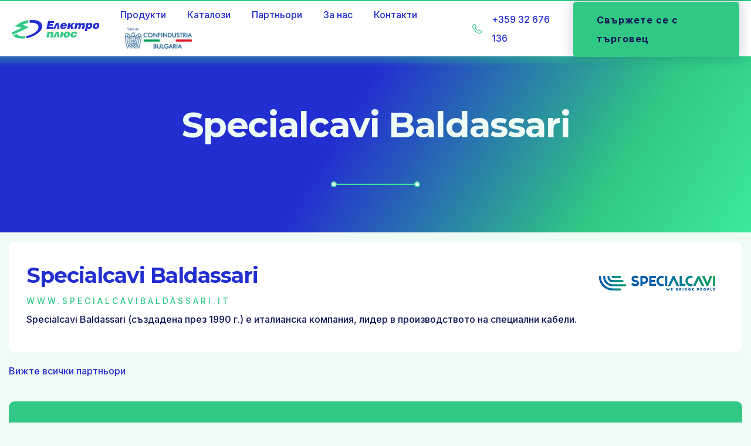

--- FILE ---
content_type: text/html; charset=utf-8
request_url: https://www.electroplus.net/partnori/specialcavi-baldassari
body_size: 5861
content:
<!DOCTYPE html><!-- This site was created in Webflow. https://webflow.com --><!-- Last Published: Tue Dec 09 2025 14:01:55 GMT+0000 (Coordinated Universal Time) --><html data-wf-domain="www.electroplus.net" data-wf-page="65afa6d7d63393a5537bb57b" data-wf-site="61a87d52bff4c0ce3f107e0d" data-wf-collection="65afa6d7d63393a5537bb596" data-wf-item-slug="specialcavi-baldassari"><head><meta charset="utf-8"/><title>Specialcavi Baldassari  партньор на Електро плюс ООД</title><meta content="Specialcavi Baldassari (създадена през 1990 г.) е италианска компания, лидер в производството на специални кабели." name="description"/><meta content="Specialcavi Baldassari  партньор на Електро плюс ООД" property="og:title"/><meta content="Specialcavi Baldassari (създадена през 1990 г.) е италианска компания, лидер в производството на специални кабели." property="og:description"/><meta content="Specialcavi Baldassari  партньор на Електро плюс ООД" property="twitter:title"/><meta content="Specialcavi Baldassari (създадена през 1990 г.) е италианска компания, лидер в производството на специални кабели." property="twitter:description"/><meta property="og:type" content="website"/><meta content="summary_large_image" name="twitter:card"/><meta content="width=device-width, initial-scale=1" name="viewport"/><meta content="Webflow" name="generator"/><link href="https://cdn.prod.website-files.com/61a87d52bff4c0ce3f107e0d/css/electroplus.webflow.shared.f38544760.css" rel="stylesheet" type="text/css"/><link href="https://fonts.googleapis.com" rel="preconnect"/><link href="https://fonts.gstatic.com" rel="preconnect" crossorigin="anonymous"/><script src="https://ajax.googleapis.com/ajax/libs/webfont/1.6.26/webfont.js" type="text/javascript"></script><script type="text/javascript">WebFont.load({  google: {    families: ["Montserrat:100,100italic,200,200italic,300,300italic,400,400italic,500,500italic,600,600italic,700,700italic,800,800italic,900,900italic","Inter:200,regular,500,700,900:cyrillic,latin"]  }});</script><script type="text/javascript">!function(o,c){var n=c.documentElement,t=" w-mod-";n.className+=t+"js",("ontouchstart"in o||o.DocumentTouch&&c instanceof DocumentTouch)&&(n.className+=t+"touch")}(window,document);</script><link href="https://cdn.prod.website-files.com/61a87d52bff4c0ce3f107e0d/61b8a8bd1c9f3f78d712ce65_Favicon.png" rel="shortcut icon" type="image/x-icon"/><link href="https://cdn.prod.website-files.com/61a87d52bff4c0ce3f107e0d/61b8a8bfaea961312553e9cd_Webclip.png" rel="apple-touch-icon"/><style>
html {
  scroll-behavior: smooth;
}
h1, h2, h3, h4, .catalog-title, .series_catalog-link, .h1_products, .products-title {
overflow-wrap: anywhere;
}

::-moz-selection { background: #232ED1; color:#FFF;  }
::selection { background: #232ED1; color:#FFF;}
</style>

<!-- Google Tag Manager -->
<script>(function(w,d,s,l,i){w[l]=w[l]||[];w[l].push({'gtm.start':
new Date().getTime(),event:'gtm.js'});var f=d.getElementsByTagName(s)[0],
j=d.createElement(s),dl=l!='dataLayer'?'&l='+l:'';j.async=true;j.src=
'https://www.googletagmanager.com/gtm.js?id='+i+dl;f.parentNode.insertBefore(j,f);
})(window,document,'script','dataLayer','GTM-WBZRXS2');</script>
<!-- End Google Tag Manager -->

<script async src="https://cdn.jsdelivr.net/npm/@finsweet/cookie-consent@1/fs-cc.js" fs-cc-mode="informational"></script>
<script defer src="https://cdn.jsdelivr.net/npm/@finsweet/attributes-scrolldisable@1/scrolldisable.js"></script></head><body><div class="page-wapper"><div fs-cc="banner" class="c_cookies"><div class="c_cookies_row"><div class="col col-10 c_cookies_p"><p class="c_cookies_p_item">Използвайки този уебсайт, вие се съгласявате със съхраняването на бисквитки на вашето устройство за подобряване на навигацията в сайта, анализиране на използването на сайта и подпомагане на нашите маркетингови усилия. Вижте нашата<a href="/bg/politika-za-poveritelnost"> политика за поверителност </a>за повече информация.</p></div><div class="col"><a fs-cc="close" href="#" class="btn">Добре</a></div></div></div><div class="navbar"><div class="navlink-wapper"><a href="/" class="brand w-inline-block"><img src="https://cdn.prod.website-files.com/61a87d52bff4c0ce3f107e0d/6204c7b4a9a6285a16d6294b_electro_plus_logo.svg" loading="lazy" alt="Лого на Електо плюс ООД"/></a><div class="navlink-container"><a href="/bg/produkti" class="nav-link">Продукти</a><a href="/bg/katalozi" class="nav-link">Каталози</a><a href="/bg/partners" class="nav-link">Партньори</a><a href="/bg/za-nas" class="nav-link">За нас</a><a href="/bg/kontakti" class="nav-link">Контакти</a><img src="https://cdn.prod.website-files.com/61a87d52bff4c0ce3f107e0d/6256c64d0aa30704517efd70_nuovo-BG_logo_Associato.webp" loading="lazy" width="130" alt="Лого на Confindustria Bulgaria"/></div></div><div class="navlink-subcontainer"><a href="tel:+35932676136" class="phonenavlink w-inline-block"><img src="https://cdn.prod.website-files.com/61a87d52bff4c0ce3f107e0d/61b05744ff609541ec6fc500_phone_ico.svg" loading="lazy" alt="" class="pr-3"/><div>+359 32 676 136</div></a><a href="/bg/targovci" class="btn secondary d-md-none w-inline-block"><div>Свържете се с търговец</div></a></div><div class="m_navwapper"><div class="m_navphone"><a href="tel:+35932676136" class="w-inline-block"><img src="https://cdn.prod.website-files.com/61a87d52bff4c0ce3f107e0d/61b05744ff609541ec6fc500_phone_ico.svg" loading="lazy" width="23" height="23" alt=""/></a></div><div fs-scrolldisable-element="toggle" data-w-id="ac0fc611-7454-0749-7dbe-dcb1005e2b42" class="m_menu"><div data-is-ix2-target="1" class="navbar-ico" data-w-id="651f06b9-de8b-3a80-42ea-95ce8c2fc355" data-animation-type="lottie" data-src="https://cdn.prod.website-files.com/61a87d52bff4c0ce3f107e0d/61b986e44ef12076b4da89df_lottieflow-menu-nav-11-9-232ED1-easey.json" data-loop="0" data-direction="1" data-autoplay="0" data-renderer="svg" data-default-duration="3.3125" data-duration="3.3125"></div></div></div><div class="m_navbar_container"><div class="m_navlink_container"><a href="/bg/produkti" class="m_navlink w-inline-block"><div class="m_navlink_text">Продукти</div></a><a href="/bg/katalozi" class="m_navlink w-inline-block"><div class="m_navlink_text">Каталози</div></a><a href="/bg/partners" class="m_navlink w-inline-block"><div class="m_navlink_text">Партньори</div></a><a href="/bg/za-nas" class="m_navlink w-inline-block"><div class="m_navlink_text">За Нас</div></a><a href="/bg/kontakti" class="m_navlink w-inline-block"><div class="m_navlink_text">Контакти</div></a><div class="m_navlink-conf-logo-wapper"><img src="https://cdn.prod.website-files.com/61a87d52bff4c0ce3f107e0d/6256c8700aa3071d717f11c4_nuovo-BG_logo_Associato_orizontale_page-0001.webp" loading="lazy" width="300" alt=""/></div></div></div></div><div class="page-hero-section"><div class="square-pattern"></div><div class="page-hero-container"><div class="w-container"><h1 class="page-title mb-3">Specialcavi Baldassari </h1><div class="title-element-center"><div class="title-element title_element_center"><div class="green-circle"></div><div class="green-line"></div><div class="green-circle"></div></div></div></div></div></div><div class="container w-container"><div class="card my-3"><div class="flex"><div class="partner-title-wapper"><h2 class="m-0">Specialcavi Baldassari </h2><a href="#" target="_blank" class="subheader-link">www.specialcavibaldassari.it</a></div><div class="parner-logo-container"><img height="80" loading="lazy" width="250" src="https://cdn.prod.website-files.com/61af340db42d98c6a2709140/6901d43c6f127598c44e924b_(E)SpecialCavi_logo_CMYK_small.png" alt="Specialcavi Baldassari " class="partner-logo page"/></div></div><p>Specialcavi Baldassari (създадена през 1990 г.) е италианска компания, лидер в производството на специални кабели.</p></div><div class="mb-3"><a href="/bg/partners">Вижте всички партньори</a></div></div><div class="footer"><div class="container w-container"><div class="newsletter"><div class="flex sm_vertical"><div class="newsletter-title-wapper"><div class="newsletter-title">Абонирайте се</div><div class="subheader is__small is__white">за нашия бюлетин</div></div><div class="form-block-wapper"><div id="Newsletter-Form" class="form-block w-form"><form id="wf-form-Newsletter-Form" name="wf-form-Newsletter-Form" data-name="Newsletter Form" method="get" class="form" data-wf-page-id="65afa6d7d63393a5537bb57b" data-wf-element-id="76ac8d8c-9a41-b5d6-1110-1911087470f7"><div class="newsletter_form-wapper"><input class="text-field w-input" maxlength="256" name="Email" data-name="Email" placeholder="Въведете вашия имейл, за да получавате първи новини и промоции" type="email" id="field" required=""/><input type="submit" data-wait="Моля, изчакайте ..." class="btn on_green_bg newsletter_btn w-button" value="Запишете се"/></div><div class="newsletter_checkbox-wapper"><label class="w-checkbox contact_form_agreement newsletter_checkbox"><input type="checkbox" name="gdpr_agree-2" id="gdpr_agree-2" data-name="Gdpr Agree 2" required="" class="w-checkbox-input contact_form_checkbutton"/><span class="w-form-label" for="gdpr_agree-2">Съгласен съм с <a href="/bg/politika-za-poveritelnost" class="checkbox_newsletter-link">политиката за поверителност</a> на сайта</span></label><div class="w-form-formrecaptcha g-recaptcha g-recaptcha-error g-recaptcha-disabled g-recaptcha-invalid-key"></div></div></form><div class="footer_newsletter_thanks w-form-done"><div>Благодарим! Имейлът ви е записан успешно! </div></div><div class="footer_newsletter_error w-form-fail"><div>Възникна грешка с въвеждането на имейла ви! Моля, опитайте отново или се <a href="/bg/kontakti">свържете с нас</a>.</div></div></div></div></div></div><div class="footer-content row"><div class="col col-4 flex-vertical"><a href="/" class="footer-brand-link w-inline-block"><img src="https://cdn.prod.website-files.com/61a87d52bff4c0ce3f107e0d/61b0c0fd98f51a828b7697f9_electro_plus_footer_logo.svg" loading="lazy" alt="Лого на Електро Плюс" class="footer-brand"/></a><p class="f_paragraph"><span class="is__white">Електро плюс ООД е утвърдена фирма в областта на търговията с кабели</span>, електроматериали, електроапаратура, осветителна техника, средства и системи за автоматизация на процесите в бита и индустрията.</p></div><div class="col col-3 col-md-12"><div class="f_section_title">Централен офис</div><div class="flex footer-info-wapper"><div class="f_section_ico_wapper"><img src="https://cdn.prod.website-files.com/61a87d52bff4c0ce3f107e0d/61b0c19e414b19e3328f87c0_location.svg" loading="lazy" alt="" class="f_section_ico"/></div><div><div class="f_section_subtitle">Посетете ни на място</div><a href="https://goo.gl/maps/rAc8nQdNM2xmQWPJ9" target="_blank" class="w-inline-block"><div class="footer-link-block">Пловдив, бул. Кукленско шосе 9П</div></a></div></div><div class="flex footer-info-wapper"><img src="https://cdn.prod.website-files.com/61a87d52bff4c0ce3f107e0d/61b0c19e325e5828b03082ec_call_us.svg" loading="lazy" width="35" alt="" class="f_section_ico"/><div><div class="f_section_subtitle">Обадете ни се</div><a href="tel:+35932676136" class="w-inline-block"><div class="footer-link-block">тел.: +359 32 676 136</div></a></div></div><div class="flex footer-info-wapper"><img src="https://cdn.prod.website-files.com/61a87d52bff4c0ce3f107e0d/61b0c19ec03c0140eb3a90d0_write_us.svg" loading="lazy" width="35" alt="" class="f_section_ico"/><div><div class="f_section_subtitle">Пишете ни</div><a href="mailto:electroplus@electroplus.net" class="footer-link-block w-inline-block"><div class="footer-link-block">electroplus@electroplus.net</div></a></div></div></div><div class="col col-5"><div class="col col-12"><div class="f_section_title">Офиси в страната</div></div><div class="row"><div class="col col-6"><img src="https://cdn.prod.website-files.com/61a87d52bff4c0ce3f107e0d/61b0c35cbe1adbac59c227c4_electro_plus_offices_bulgaria.svg" loading="lazy" width="363" alt="Карта на България" class="d-md-none"/></div><div class="col col-6 col-md-12"><div class="flex footer-info-wapper"><div class="f_section_ico_wapper"><img src="https://cdn.prod.website-files.com/61a87d52bff4c0ce3f107e0d/61b0c19e414b19e3328f87c0_location.svg" loading="lazy" alt="" class="f_section_ico"/></div><div><a href="https://goo.gl/maps/v3cEHYN3DnvPf3MUA" target="_blank" class="flex is_horizontal w-inline-block"><div class="f_section_info_txt">София</div><img src="https://cdn.prod.website-files.com/61a87d52bff4c0ce3f107e0d/61dfd99ace785844cb65fd71_map_link.svg" loading="lazy" alt="Връжка към Google Maps" class="ml-1 ico-1x1"/></a><a href="https://goo.gl/maps/v3cEHYN3DnvPf3MUA" target="_blank" class="footer-link-block w-inline-block"><div class="f_section_subtitle">ул. Св. Пимен Зографски 4, сграда 2</div></a></div></div><div class="flex footer-info-wapper"><div class="f_section_ico_wapper"><img src="https://cdn.prod.website-files.com/61a87d52bff4c0ce3f107e0d/61b0c19e414b19e3328f87c0_location.svg" loading="lazy" alt="" class="f_section_ico"/></div><div><a href="https://goo.gl/maps/3ohLvXFBoXuiyCus5" target="_blank" class="flex is_horizontal w-inline-block"><div class="f_section_info_txt">Бургас</div><img src="https://cdn.prod.website-files.com/61a87d52bff4c0ce3f107e0d/61dfd99ace785844cb65fd71_map_link.svg" loading="lazy" alt="Връжка към Google Maps" class="ml-1 ico-1x1"/></a><a href="https://goo.gl/maps/3ohLvXFBoXuiyCus5" target="_blank" class="w-inline-block"><div class="f_section_subtitle">Северна промишлена зона, ул. Одрин 50, Бизнес център Аполо</div></a></div></div><div class="flex footer-info-wapper"><div class="f_section_ico_wapper"><img src="https://cdn.prod.website-files.com/61a87d52bff4c0ce3f107e0d/61b0c19e414b19e3328f87c0_location.svg" loading="lazy" alt="" class="f_section_ico"/></div><div><a href="https://www.google.com/maps/place/Electro+Plus/@42.6714015,26.3158306,15.35z/data=!4m12!1m6!3m5!1s0x0:0x2f1b71e09f17d8d9!2sElectro+Plus!8m2!3d42.6730039!4d26.3204834!3m4!1s0x0:0x2f1b71e09f17d8d9!8m2!3d42.6730039!4d26.3204834" target="_blank" class="flex is_horizontal w-inline-block"><div class="f_section_info_txt">Сливен</div><img src="https://cdn.prod.website-files.com/61a87d52bff4c0ce3f107e0d/61dfd99ace785844cb65fd71_map_link.svg" loading="lazy" alt="Връжка към Google Maps" class="ml-1 ico-1x1"/></a><a href="https://www.google.com/maps/place/Electro+Plus/@42.6714015,26.3158306,15.35z/data=!4m12!1m6!3m5!1s0x0:0x2f1b71e09f17d8d9!2sElectro+Plus!8m2!3d42.6730039!4d26.3204834!3m4!1s0x0:0x2f1b71e09f17d8d9!8m2!3d42.6730039!4d26.3204834" target="_blank" class="w-inline-block"><div class="f_section_subtitle">бул. Стефан Караджа 6, в двора на ТПК Изкуство </div></a></div></div><div class="flex footer-info-wapper"><div class="f_section_ico_wapper"><img src="https://cdn.prod.website-files.com/61a87d52bff4c0ce3f107e0d/61b0c19e414b19e3328f87c0_location.svg" loading="lazy" alt="" class="f_section_ico"/></div><div><a href="https://goo.gl/maps/MWDS4i5khZbKQ5aM9" target="_blank" class="flex is_horizontal w-inline-block"><div class="f_section_info_txt">Варна</div><img src="https://cdn.prod.website-files.com/61a87d52bff4c0ce3f107e0d/61dfd99ace785844cb65fd71_map_link.svg" loading="lazy" alt="Връжка към Google Maps" class="ml-1 ico-1x1"/></a><a href="https://goo.gl/maps/MWDS4i5khZbKQ5aM9" target="_blank" class="w-inline-block"><div class="f_section_subtitle">Западна промишлена зона<br/>ул. ИнженерПавлин Николов 21</div></a></div></div></div></div></div><div class="col col-12 mb-3"><div class="footer-subcontent-wapper is__md_center"><div class="flex mr-3 d-none"><img src="https://cdn.prod.website-files.com/61a87d52bff4c0ce3f107e0d/61b0c4e87abb28f4a85bef11_linkedin_logo.svg" loading="lazy" width="27" alt="Икона на Linkedin" class="mr-1"/><div class="footer-link-block">Electro plus</div></div><div><a href="https://www.facebook.com/electroplus.net" target="_blank" class="footer-social-link w-inline-block"><img src="https://cdn.prod.website-files.com/61a87d52bff4c0ce3f107e0d/61b0c4e8054f6fb59b6d690f_facebook_logo.svg" loading="lazy" width="27" alt="Икона на Facebook" class="mr-1"/><div class="footer-link-block">Electro plus</div></a></div></div></div><div class="col col-8 sm-flex-vertical sm-mb-3"><a href="/bg/produkti" class="footer-link ml-0">Продукти</a><a href="/bg/katalozi" class="footer-link">Каталози</a><a href="/bg/partners" class="footer-link">Партньори</a><a href="/bg/novini" class="footer-link">Новини</a><a href="/bg/kontakti" class="footer-link">Контакти</a><a href="/bg/za-nas" class="footer-link">За нас</a><a href="/bg/obyavi-za-rabota" class="footer-link">Кариери</a><a href="/bg/politika-za-poveritelnost" class="footer-link">Политика за поверителност</a></div><div class="col flex"><div class="is__white mr-3"><a href="https://www.idit.bg" class="footer-link-block">Уеб дизайн</a> и дигитализация на бизнеси</div><a href="https://www.idit.bg" target="_blank" class="w-inline-block"><img src="https://cdn.prod.website-files.com/61a87d52bff4c0ce3f107e0d/61b0c776054f6f16956d6b07_idit_design_studio_footer_logo.svg" loading="lazy" alt="Лого на IDIT Web Design Studio
"/></a></div></div></div></div></div><script src="https://d3e54v103j8qbb.cloudfront.net/js/jquery-3.5.1.min.dc5e7f18c8.js?site=61a87d52bff4c0ce3f107e0d" type="text/javascript" integrity="sha256-9/aliU8dGd2tb6OSsuzixeV4y/faTqgFtohetphbbj0=" crossorigin="anonymous"></script><script src="https://cdn.prod.website-files.com/61a87d52bff4c0ce3f107e0d/js/webflow.schunk.e0c428ff9737f919.js" type="text/javascript"></script><script src="https://cdn.prod.website-files.com/61a87d52bff4c0ce3f107e0d/js/webflow.schunk.1ef35b859ec7b030.js" type="text/javascript"></script><script src="https://cdn.prod.website-files.com/61a87d52bff4c0ce3f107e0d/js/webflow.d0301f75.1c3b2447f04282c5.js" type="text/javascript"></script><!-- Google Tag Manager (noscript) -->
<noscript><iframe src="https://www.googletagmanager.com/ns.html?id=GTM-WBZRXS2"
height="0" width="0" style="display:none;visibility:hidden"></iframe></noscript>
<!-- End Google Tag Manager (noscript) --></body></html>

--- FILE ---
content_type: text/css
request_url: https://cdn.prod.website-files.com/61a87d52bff4c0ce3f107e0d/css/electroplus.webflow.shared.f38544760.css
body_size: 17687
content:
html {
  -webkit-text-size-adjust: 100%;
  -ms-text-size-adjust: 100%;
  font-family: sans-serif;
}

body {
  margin: 0;
}

article, aside, details, figcaption, figure, footer, header, hgroup, main, menu, nav, section, summary {
  display: block;
}

audio, canvas, progress, video {
  vertical-align: baseline;
  display: inline-block;
}

audio:not([controls]) {
  height: 0;
  display: none;
}

[hidden], template {
  display: none;
}

a {
  background-color: #0000;
}

a:active, a:hover {
  outline: 0;
}

abbr[title] {
  border-bottom: 1px dotted;
}

b, strong {
  font-weight: bold;
}

dfn {
  font-style: italic;
}

h1 {
  margin: .67em 0;
  font-size: 2em;
}

mark {
  color: #000;
  background: #ff0;
}

small {
  font-size: 80%;
}

sub, sup {
  vertical-align: baseline;
  font-size: 75%;
  line-height: 0;
  position: relative;
}

sup {
  top: -.5em;
}

sub {
  bottom: -.25em;
}

img {
  border: 0;
}

svg:not(:root) {
  overflow: hidden;
}

hr {
  box-sizing: content-box;
  height: 0;
}

pre {
  overflow: auto;
}

code, kbd, pre, samp {
  font-family: monospace;
  font-size: 1em;
}

button, input, optgroup, select, textarea {
  color: inherit;
  font: inherit;
  margin: 0;
}

button {
  overflow: visible;
}

button, select {
  text-transform: none;
}

button, html input[type="button"], input[type="reset"] {
  -webkit-appearance: button;
  cursor: pointer;
}

button[disabled], html input[disabled] {
  cursor: default;
}

button::-moz-focus-inner, input::-moz-focus-inner {
  border: 0;
  padding: 0;
}

input {
  line-height: normal;
}

input[type="checkbox"], input[type="radio"] {
  box-sizing: border-box;
  padding: 0;
}

input[type="number"]::-webkit-inner-spin-button, input[type="number"]::-webkit-outer-spin-button {
  height: auto;
}

input[type="search"] {
  -webkit-appearance: none;
}

input[type="search"]::-webkit-search-cancel-button, input[type="search"]::-webkit-search-decoration {
  -webkit-appearance: none;
}

legend {
  border: 0;
  padding: 0;
}

textarea {
  overflow: auto;
}

optgroup {
  font-weight: bold;
}

table {
  border-collapse: collapse;
  border-spacing: 0;
}

td, th {
  padding: 0;
}

@font-face {
  font-family: webflow-icons;
  src: url("[data-uri]") format("truetype");
  font-weight: normal;
  font-style: normal;
}

[class^="w-icon-"], [class*=" w-icon-"] {
  speak: none;
  font-variant: normal;
  text-transform: none;
  -webkit-font-smoothing: antialiased;
  -moz-osx-font-smoothing: grayscale;
  font-style: normal;
  font-weight: normal;
  line-height: 1;
  font-family: webflow-icons !important;
}

.w-icon-slider-right:before {
  content: "";
}

.w-icon-slider-left:before {
  content: "";
}

.w-icon-nav-menu:before {
  content: "";
}

.w-icon-arrow-down:before, .w-icon-dropdown-toggle:before {
  content: "";
}

.w-icon-file-upload-remove:before {
  content: "";
}

.w-icon-file-upload-icon:before {
  content: "";
}

* {
  box-sizing: border-box;
}

html {
  height: 100%;
}

body {
  color: #333;
  background-color: #fff;
  min-height: 100%;
  margin: 0;
  font-family: Arial, sans-serif;
  font-size: 14px;
  line-height: 20px;
}

img {
  vertical-align: middle;
  max-width: 100%;
  display: inline-block;
}

html.w-mod-touch * {
  background-attachment: scroll !important;
}

.w-block {
  display: block;
}

.w-inline-block {
  max-width: 100%;
  display: inline-block;
}

.w-clearfix:before, .w-clearfix:after {
  content: " ";
  grid-area: 1 / 1 / 2 / 2;
  display: table;
}

.w-clearfix:after {
  clear: both;
}

.w-hidden {
  display: none;
}

.w-button {
  color: #fff;
  line-height: inherit;
  cursor: pointer;
  background-color: #3898ec;
  border: 0;
  border-radius: 0;
  padding: 9px 15px;
  text-decoration: none;
  display: inline-block;
}

input.w-button {
  -webkit-appearance: button;
}

html[data-w-dynpage] [data-w-cloak] {
  color: #0000 !important;
}

.w-code-block {
  margin: unset;
}

pre.w-code-block code {
  all: inherit;
}

.w-optimization {
  display: contents;
}

.w-webflow-badge, .w-webflow-badge > img {
  box-sizing: unset;
  width: unset;
  height: unset;
  max-height: unset;
  max-width: unset;
  min-height: unset;
  min-width: unset;
  margin: unset;
  padding: unset;
  float: unset;
  clear: unset;
  border: unset;
  border-radius: unset;
  background: unset;
  background-image: unset;
  background-position: unset;
  background-size: unset;
  background-repeat: unset;
  background-origin: unset;
  background-clip: unset;
  background-attachment: unset;
  background-color: unset;
  box-shadow: unset;
  transform: unset;
  direction: unset;
  font-family: unset;
  font-weight: unset;
  color: unset;
  font-size: unset;
  line-height: unset;
  font-style: unset;
  font-variant: unset;
  text-align: unset;
  letter-spacing: unset;
  -webkit-text-decoration: unset;
  text-decoration: unset;
  text-indent: unset;
  text-transform: unset;
  list-style-type: unset;
  text-shadow: unset;
  vertical-align: unset;
  cursor: unset;
  white-space: unset;
  word-break: unset;
  word-spacing: unset;
  word-wrap: unset;
  transition: unset;
}

.w-webflow-badge {
  white-space: nowrap;
  cursor: pointer;
  box-shadow: 0 0 0 1px #0000001a, 0 1px 3px #0000001a;
  visibility: visible !important;
  opacity: 1 !important;
  z-index: 2147483647 !important;
  color: #aaadb0 !important;
  overflow: unset !important;
  background-color: #fff !important;
  border-radius: 3px !important;
  width: auto !important;
  height: auto !important;
  margin: 0 !important;
  padding: 6px !important;
  font-size: 12px !important;
  line-height: 14px !important;
  text-decoration: none !important;
  display: inline-block !important;
  position: fixed !important;
  inset: auto 12px 12px auto !important;
  transform: none !important;
}

.w-webflow-badge > img {
  position: unset;
  visibility: unset !important;
  opacity: 1 !important;
  vertical-align: middle !important;
  display: inline-block !important;
}

h1, h2, h3, h4, h5, h6 {
  margin-bottom: 10px;
  font-weight: bold;
}

h1 {
  margin-top: 20px;
  font-size: 38px;
  line-height: 44px;
}

h2 {
  margin-top: 20px;
  font-size: 32px;
  line-height: 36px;
}

h3 {
  margin-top: 20px;
  font-size: 24px;
  line-height: 30px;
}

h4 {
  margin-top: 10px;
  font-size: 18px;
  line-height: 24px;
}

h5 {
  margin-top: 10px;
  font-size: 14px;
  line-height: 20px;
}

h6 {
  margin-top: 10px;
  font-size: 12px;
  line-height: 18px;
}

p {
  margin-top: 0;
  margin-bottom: 10px;
}

blockquote {
  border-left: 5px solid #e2e2e2;
  margin: 0 0 10px;
  padding: 10px 20px;
  font-size: 18px;
  line-height: 22px;
}

figure {
  margin: 0 0 10px;
}

figcaption {
  text-align: center;
  margin-top: 5px;
}

ul, ol {
  margin-top: 0;
  margin-bottom: 10px;
  padding-left: 40px;
}

.w-list-unstyled {
  padding-left: 0;
  list-style: none;
}

.w-embed:before, .w-embed:after {
  content: " ";
  grid-area: 1 / 1 / 2 / 2;
  display: table;
}

.w-embed:after {
  clear: both;
}

.w-video {
  width: 100%;
  padding: 0;
  position: relative;
}

.w-video iframe, .w-video object, .w-video embed {
  border: none;
  width: 100%;
  height: 100%;
  position: absolute;
  top: 0;
  left: 0;
}

fieldset {
  border: 0;
  margin: 0;
  padding: 0;
}

button, [type="button"], [type="reset"] {
  cursor: pointer;
  -webkit-appearance: button;
  border: 0;
}

.w-form {
  margin: 0 0 15px;
}

.w-form-done {
  text-align: center;
  background-color: #ddd;
  padding: 20px;
  display: none;
}

.w-form-fail {
  background-color: #ffdede;
  margin-top: 10px;
  padding: 10px;
  display: none;
}

label {
  margin-bottom: 5px;
  font-weight: bold;
  display: block;
}

.w-input, .w-select {
  color: #333;
  vertical-align: middle;
  background-color: #fff;
  border: 1px solid #ccc;
  width: 100%;
  height: 38px;
  margin-bottom: 10px;
  padding: 8px 12px;
  font-size: 14px;
  line-height: 1.42857;
  display: block;
}

.w-input::placeholder, .w-select::placeholder {
  color: #999;
}

.w-input:focus, .w-select:focus {
  border-color: #3898ec;
  outline: 0;
}

.w-input[disabled], .w-select[disabled], .w-input[readonly], .w-select[readonly], fieldset[disabled] .w-input, fieldset[disabled] .w-select {
  cursor: not-allowed;
}

.w-input[disabled]:not(.w-input-disabled), .w-select[disabled]:not(.w-input-disabled), .w-input[readonly], .w-select[readonly], fieldset[disabled]:not(.w-input-disabled) .w-input, fieldset[disabled]:not(.w-input-disabled) .w-select {
  background-color: #eee;
}

textarea.w-input, textarea.w-select {
  height: auto;
}

.w-select {
  background-color: #f3f3f3;
}

.w-select[multiple] {
  height: auto;
}

.w-form-label {
  cursor: pointer;
  margin-bottom: 0;
  font-weight: normal;
  display: inline-block;
}

.w-radio {
  margin-bottom: 5px;
  padding-left: 20px;
  display: block;
}

.w-radio:before, .w-radio:after {
  content: " ";
  grid-area: 1 / 1 / 2 / 2;
  display: table;
}

.w-radio:after {
  clear: both;
}

.w-radio-input {
  float: left;
  margin: 3px 0 0 -20px;
  line-height: normal;
}

.w-file-upload {
  margin-bottom: 10px;
  display: block;
}

.w-file-upload-input {
  opacity: 0;
  z-index: -100;
  width: .1px;
  height: .1px;
  position: absolute;
  overflow: hidden;
}

.w-file-upload-default, .w-file-upload-uploading, .w-file-upload-success {
  color: #333;
  display: inline-block;
}

.w-file-upload-error {
  margin-top: 10px;
  display: block;
}

.w-file-upload-default.w-hidden, .w-file-upload-uploading.w-hidden, .w-file-upload-error.w-hidden, .w-file-upload-success.w-hidden {
  display: none;
}

.w-file-upload-uploading-btn {
  cursor: pointer;
  background-color: #fafafa;
  border: 1px solid #ccc;
  margin: 0;
  padding: 8px 12px;
  font-size: 14px;
  font-weight: normal;
  display: flex;
}

.w-file-upload-file {
  background-color: #fafafa;
  border: 1px solid #ccc;
  flex-grow: 1;
  justify-content: space-between;
  margin: 0;
  padding: 8px 9px 8px 11px;
  display: flex;
}

.w-file-upload-file-name {
  font-size: 14px;
  font-weight: normal;
  display: block;
}

.w-file-remove-link {
  cursor: pointer;
  width: auto;
  height: auto;
  margin-top: 3px;
  margin-left: 10px;
  padding: 3px;
  display: block;
}

.w-icon-file-upload-remove {
  margin: auto;
  font-size: 10px;
}

.w-file-upload-error-msg {
  color: #ea384c;
  padding: 2px 0;
  display: inline-block;
}

.w-file-upload-info {
  padding: 0 12px;
  line-height: 38px;
  display: inline-block;
}

.w-file-upload-label {
  cursor: pointer;
  background-color: #fafafa;
  border: 1px solid #ccc;
  margin: 0;
  padding: 8px 12px;
  font-size: 14px;
  font-weight: normal;
  display: inline-block;
}

.w-icon-file-upload-icon, .w-icon-file-upload-uploading {
  width: 20px;
  margin-right: 8px;
  display: inline-block;
}

.w-icon-file-upload-uploading {
  height: 20px;
}

.w-container {
  max-width: 940px;
  margin-left: auto;
  margin-right: auto;
}

.w-container:before, .w-container:after {
  content: " ";
  grid-area: 1 / 1 / 2 / 2;
  display: table;
}

.w-container:after {
  clear: both;
}

.w-container .w-row {
  margin-left: -10px;
  margin-right: -10px;
}

.w-row:before, .w-row:after {
  content: " ";
  grid-area: 1 / 1 / 2 / 2;
  display: table;
}

.w-row:after {
  clear: both;
}

.w-row .w-row {
  margin-left: 0;
  margin-right: 0;
}

.w-col {
  float: left;
  width: 100%;
  min-height: 1px;
  padding-left: 10px;
  padding-right: 10px;
  position: relative;
}

.w-col .w-col {
  padding-left: 0;
  padding-right: 0;
}

.w-col-1 {
  width: 8.33333%;
}

.w-col-2 {
  width: 16.6667%;
}

.w-col-3 {
  width: 25%;
}

.w-col-4 {
  width: 33.3333%;
}

.w-col-5 {
  width: 41.6667%;
}

.w-col-6 {
  width: 50%;
}

.w-col-7 {
  width: 58.3333%;
}

.w-col-8 {
  width: 66.6667%;
}

.w-col-9 {
  width: 75%;
}

.w-col-10 {
  width: 83.3333%;
}

.w-col-11 {
  width: 91.6667%;
}

.w-col-12 {
  width: 100%;
}

.w-hidden-main {
  display: none !important;
}

@media screen and (max-width: 991px) {
  .w-container {
    max-width: 728px;
  }

  .w-hidden-main {
    display: inherit !important;
  }

  .w-hidden-medium {
    display: none !important;
  }

  .w-col-medium-1 {
    width: 8.33333%;
  }

  .w-col-medium-2 {
    width: 16.6667%;
  }

  .w-col-medium-3 {
    width: 25%;
  }

  .w-col-medium-4 {
    width: 33.3333%;
  }

  .w-col-medium-5 {
    width: 41.6667%;
  }

  .w-col-medium-6 {
    width: 50%;
  }

  .w-col-medium-7 {
    width: 58.3333%;
  }

  .w-col-medium-8 {
    width: 66.6667%;
  }

  .w-col-medium-9 {
    width: 75%;
  }

  .w-col-medium-10 {
    width: 83.3333%;
  }

  .w-col-medium-11 {
    width: 91.6667%;
  }

  .w-col-medium-12 {
    width: 100%;
  }

  .w-col-stack {
    width: 100%;
    left: auto;
    right: auto;
  }
}

@media screen and (max-width: 767px) {
  .w-hidden-main, .w-hidden-medium {
    display: inherit !important;
  }

  .w-hidden-small {
    display: none !important;
  }

  .w-row, .w-container .w-row {
    margin-left: 0;
    margin-right: 0;
  }

  .w-col {
    width: 100%;
    left: auto;
    right: auto;
  }

  .w-col-small-1 {
    width: 8.33333%;
  }

  .w-col-small-2 {
    width: 16.6667%;
  }

  .w-col-small-3 {
    width: 25%;
  }

  .w-col-small-4 {
    width: 33.3333%;
  }

  .w-col-small-5 {
    width: 41.6667%;
  }

  .w-col-small-6 {
    width: 50%;
  }

  .w-col-small-7 {
    width: 58.3333%;
  }

  .w-col-small-8 {
    width: 66.6667%;
  }

  .w-col-small-9 {
    width: 75%;
  }

  .w-col-small-10 {
    width: 83.3333%;
  }

  .w-col-small-11 {
    width: 91.6667%;
  }

  .w-col-small-12 {
    width: 100%;
  }
}

@media screen and (max-width: 479px) {
  .w-container {
    max-width: none;
  }

  .w-hidden-main, .w-hidden-medium, .w-hidden-small {
    display: inherit !important;
  }

  .w-hidden-tiny {
    display: none !important;
  }

  .w-col {
    width: 100%;
  }

  .w-col-tiny-1 {
    width: 8.33333%;
  }

  .w-col-tiny-2 {
    width: 16.6667%;
  }

  .w-col-tiny-3 {
    width: 25%;
  }

  .w-col-tiny-4 {
    width: 33.3333%;
  }

  .w-col-tiny-5 {
    width: 41.6667%;
  }

  .w-col-tiny-6 {
    width: 50%;
  }

  .w-col-tiny-7 {
    width: 58.3333%;
  }

  .w-col-tiny-8 {
    width: 66.6667%;
  }

  .w-col-tiny-9 {
    width: 75%;
  }

  .w-col-tiny-10 {
    width: 83.3333%;
  }

  .w-col-tiny-11 {
    width: 91.6667%;
  }

  .w-col-tiny-12 {
    width: 100%;
  }
}

.w-widget {
  position: relative;
}

.w-widget-map {
  width: 100%;
  height: 400px;
}

.w-widget-map label {
  width: auto;
  display: inline;
}

.w-widget-map img {
  max-width: inherit;
}

.w-widget-map .gm-style-iw {
  text-align: center;
}

.w-widget-map .gm-style-iw > button {
  display: none !important;
}

.w-widget-twitter {
  overflow: hidden;
}

.w-widget-twitter-count-shim {
  vertical-align: top;
  text-align: center;
  background: #fff;
  border: 1px solid #758696;
  border-radius: 3px;
  width: 28px;
  height: 20px;
  display: inline-block;
  position: relative;
}

.w-widget-twitter-count-shim * {
  pointer-events: none;
  -webkit-user-select: none;
  user-select: none;
}

.w-widget-twitter-count-shim .w-widget-twitter-count-inner {
  text-align: center;
  color: #999;
  font-family: serif;
  font-size: 15px;
  line-height: 12px;
  position: relative;
}

.w-widget-twitter-count-shim .w-widget-twitter-count-clear {
  display: block;
  position: relative;
}

.w-widget-twitter-count-shim.w--large {
  width: 36px;
  height: 28px;
}

.w-widget-twitter-count-shim.w--large .w-widget-twitter-count-inner {
  font-size: 18px;
  line-height: 18px;
}

.w-widget-twitter-count-shim:not(.w--vertical) {
  margin-left: 5px;
  margin-right: 8px;
}

.w-widget-twitter-count-shim:not(.w--vertical).w--large {
  margin-left: 6px;
}

.w-widget-twitter-count-shim:not(.w--vertical):before, .w-widget-twitter-count-shim:not(.w--vertical):after {
  content: " ";
  pointer-events: none;
  border: solid #0000;
  width: 0;
  height: 0;
  position: absolute;
  top: 50%;
  left: 0;
}

.w-widget-twitter-count-shim:not(.w--vertical):before {
  border-width: 4px;
  border-color: #75869600 #5d6c7b #75869600 #75869600;
  margin-top: -4px;
  margin-left: -9px;
}

.w-widget-twitter-count-shim:not(.w--vertical).w--large:before {
  border-width: 5px;
  margin-top: -5px;
  margin-left: -10px;
}

.w-widget-twitter-count-shim:not(.w--vertical):after {
  border-width: 4px;
  border-color: #fff0 #fff #fff0 #fff0;
  margin-top: -4px;
  margin-left: -8px;
}

.w-widget-twitter-count-shim:not(.w--vertical).w--large:after {
  border-width: 5px;
  margin-top: -5px;
  margin-left: -9px;
}

.w-widget-twitter-count-shim.w--vertical {
  width: 61px;
  height: 33px;
  margin-bottom: 8px;
}

.w-widget-twitter-count-shim.w--vertical:before, .w-widget-twitter-count-shim.w--vertical:after {
  content: " ";
  pointer-events: none;
  border: solid #0000;
  width: 0;
  height: 0;
  position: absolute;
  top: 100%;
  left: 50%;
}

.w-widget-twitter-count-shim.w--vertical:before {
  border-width: 5px;
  border-color: #5d6c7b #75869600 #75869600;
  margin-left: -5px;
}

.w-widget-twitter-count-shim.w--vertical:after {
  border-width: 4px;
  border-color: #fff #fff0 #fff0;
  margin-left: -4px;
}

.w-widget-twitter-count-shim.w--vertical .w-widget-twitter-count-inner {
  font-size: 18px;
  line-height: 22px;
}

.w-widget-twitter-count-shim.w--vertical.w--large {
  width: 76px;
}

.w-background-video {
  color: #fff;
  height: 500px;
  position: relative;
  overflow: hidden;
}

.w-background-video > video {
  object-fit: cover;
  z-index: -100;
  background-position: 50%;
  background-size: cover;
  width: 100%;
  height: 100%;
  margin: auto;
  position: absolute;
  inset: -100%;
}

.w-background-video > video::-webkit-media-controls-start-playback-button {
  -webkit-appearance: none;
  display: none !important;
}

.w-background-video--control {
  background-color: #0000;
  padding: 0;
  position: absolute;
  bottom: 1em;
  right: 1em;
}

.w-background-video--control > [hidden] {
  display: none !important;
}

.w-slider {
  text-align: center;
  clear: both;
  -webkit-tap-highlight-color: #0000;
  tap-highlight-color: #0000;
  background: #ddd;
  height: 300px;
  position: relative;
}

.w-slider-mask {
  z-index: 1;
  white-space: nowrap;
  height: 100%;
  display: block;
  position: relative;
  left: 0;
  right: 0;
  overflow: hidden;
}

.w-slide {
  vertical-align: top;
  white-space: normal;
  text-align: left;
  width: 100%;
  height: 100%;
  display: inline-block;
  position: relative;
}

.w-slider-nav {
  z-index: 2;
  text-align: center;
  -webkit-tap-highlight-color: #0000;
  tap-highlight-color: #0000;
  height: 40px;
  margin: auto;
  padding-top: 10px;
  position: absolute;
  inset: auto 0 0;
}

.w-slider-nav.w-round > div {
  border-radius: 100%;
}

.w-slider-nav.w-num > div {
  font-size: inherit;
  line-height: inherit;
  width: auto;
  height: auto;
  padding: .2em .5em;
}

.w-slider-nav.w-shadow > div {
  box-shadow: 0 0 3px #3336;
}

.w-slider-nav-invert {
  color: #fff;
}

.w-slider-nav-invert > div {
  background-color: #2226;
}

.w-slider-nav-invert > div.w-active {
  background-color: #222;
}

.w-slider-dot {
  cursor: pointer;
  background-color: #fff6;
  width: 1em;
  height: 1em;
  margin: 0 3px .5em;
  transition: background-color .1s, color .1s;
  display: inline-block;
  position: relative;
}

.w-slider-dot.w-active {
  background-color: #fff;
}

.w-slider-dot:focus {
  outline: none;
  box-shadow: 0 0 0 2px #fff;
}

.w-slider-dot:focus.w-active {
  box-shadow: none;
}

.w-slider-arrow-left, .w-slider-arrow-right {
  cursor: pointer;
  color: #fff;
  -webkit-tap-highlight-color: #0000;
  tap-highlight-color: #0000;
  -webkit-user-select: none;
  user-select: none;
  width: 80px;
  margin: auto;
  font-size: 40px;
  position: absolute;
  inset: 0;
  overflow: hidden;
}

.w-slider-arrow-left [class^="w-icon-"], .w-slider-arrow-right [class^="w-icon-"], .w-slider-arrow-left [class*=" w-icon-"], .w-slider-arrow-right [class*=" w-icon-"] {
  position: absolute;
}

.w-slider-arrow-left:focus, .w-slider-arrow-right:focus {
  outline: 0;
}

.w-slider-arrow-left {
  z-index: 3;
  right: auto;
}

.w-slider-arrow-right {
  z-index: 4;
  left: auto;
}

.w-icon-slider-left, .w-icon-slider-right {
  width: 1em;
  height: 1em;
  margin: auto;
  inset: 0;
}

.w-slider-aria-label {
  clip: rect(0 0 0 0);
  border: 0;
  width: 1px;
  height: 1px;
  margin: -1px;
  padding: 0;
  position: absolute;
  overflow: hidden;
}

.w-slider-force-show {
  display: block !important;
}

.w-dropdown {
  text-align: left;
  z-index: 900;
  margin-left: auto;
  margin-right: auto;
  display: inline-block;
  position: relative;
}

.w-dropdown-btn, .w-dropdown-toggle, .w-dropdown-link {
  vertical-align: top;
  color: #222;
  text-align: left;
  white-space: nowrap;
  margin-left: auto;
  margin-right: auto;
  padding: 20px;
  text-decoration: none;
  position: relative;
}

.w-dropdown-toggle {
  -webkit-user-select: none;
  user-select: none;
  cursor: pointer;
  padding-right: 40px;
  display: inline-block;
}

.w-dropdown-toggle:focus {
  outline: 0;
}

.w-icon-dropdown-toggle {
  width: 1em;
  height: 1em;
  margin: auto 20px auto auto;
  position: absolute;
  top: 0;
  bottom: 0;
  right: 0;
}

.w-dropdown-list {
  background: #ddd;
  min-width: 100%;
  display: none;
  position: absolute;
}

.w-dropdown-list.w--open {
  display: block;
}

.w-dropdown-link {
  color: #222;
  padding: 10px 20px;
  display: block;
}

.w-dropdown-link.w--current {
  color: #0082f3;
}

.w-dropdown-link:focus {
  outline: 0;
}

@media screen and (max-width: 767px) {
  .w-nav-brand {
    padding-left: 10px;
  }
}

.w-lightbox-backdrop {
  cursor: auto;
  letter-spacing: normal;
  text-indent: 0;
  text-shadow: none;
  text-transform: none;
  visibility: visible;
  white-space: normal;
  word-break: normal;
  word-spacing: normal;
  word-wrap: normal;
  color: #fff;
  text-align: center;
  z-index: 2000;
  opacity: 0;
  -webkit-user-select: none;
  -moz-user-select: none;
  -webkit-tap-highlight-color: transparent;
  background: #000000e6;
  outline: 0;
  font-family: Helvetica Neue, Helvetica, Ubuntu, Segoe UI, Verdana, sans-serif;
  font-size: 17px;
  font-style: normal;
  font-weight: 300;
  line-height: 1.2;
  list-style: disc;
  position: fixed;
  inset: 0;
  -webkit-transform: translate(0);
}

.w-lightbox-backdrop, .w-lightbox-container {
  -webkit-overflow-scrolling: touch;
  height: 100%;
  overflow: auto;
}

.w-lightbox-content {
  height: 100vh;
  position: relative;
  overflow: hidden;
}

.w-lightbox-view {
  opacity: 0;
  width: 100vw;
  height: 100vh;
  position: absolute;
}

.w-lightbox-view:before {
  content: "";
  height: 100vh;
}

.w-lightbox-group, .w-lightbox-group .w-lightbox-view, .w-lightbox-group .w-lightbox-view:before {
  height: 86vh;
}

.w-lightbox-frame, .w-lightbox-view:before {
  vertical-align: middle;
  display: inline-block;
}

.w-lightbox-figure {
  margin: 0;
  position: relative;
}

.w-lightbox-group .w-lightbox-figure {
  cursor: pointer;
}

.w-lightbox-img {
  width: auto;
  max-width: none;
  height: auto;
}

.w-lightbox-image {
  float: none;
  max-width: 100vw;
  max-height: 100vh;
  display: block;
}

.w-lightbox-group .w-lightbox-image {
  max-height: 86vh;
}

.w-lightbox-caption {
  text-align: left;
  text-overflow: ellipsis;
  white-space: nowrap;
  background: #0006;
  padding: .5em 1em;
  position: absolute;
  bottom: 0;
  left: 0;
  right: 0;
  overflow: hidden;
}

.w-lightbox-embed {
  width: 100%;
  height: 100%;
  position: absolute;
  inset: 0;
}

.w-lightbox-control {
  cursor: pointer;
  background-position: center;
  background-repeat: no-repeat;
  background-size: 24px;
  width: 4em;
  transition: all .3s;
  position: absolute;
  top: 0;
}

.w-lightbox-left {
  background-image: url("[data-uri]");
  display: none;
  bottom: 0;
  left: 0;
}

.w-lightbox-right {
  background-image: url("[data-uri]");
  display: none;
  bottom: 0;
  right: 0;
}

.w-lightbox-close {
  background-image: url("[data-uri]");
  background-size: 18px;
  height: 2.6em;
  right: 0;
}

.w-lightbox-strip {
  white-space: nowrap;
  padding: 0 1vh;
  line-height: 0;
  position: absolute;
  bottom: 0;
  left: 0;
  right: 0;
  overflow: auto hidden;
}

.w-lightbox-item {
  box-sizing: content-box;
  cursor: pointer;
  width: 10vh;
  padding: 2vh 1vh;
  display: inline-block;
  -webkit-transform: translate3d(0, 0, 0);
}

.w-lightbox-active {
  opacity: .3;
}

.w-lightbox-thumbnail {
  background: #222;
  height: 10vh;
  position: relative;
  overflow: hidden;
}

.w-lightbox-thumbnail-image {
  position: absolute;
  top: 0;
  left: 0;
}

.w-lightbox-thumbnail .w-lightbox-tall {
  width: 100%;
  top: 50%;
  transform: translate(0, -50%);
}

.w-lightbox-thumbnail .w-lightbox-wide {
  height: 100%;
  left: 50%;
  transform: translate(-50%);
}

.w-lightbox-spinner {
  box-sizing: border-box;
  border: 5px solid #0006;
  border-radius: 50%;
  width: 40px;
  height: 40px;
  margin-top: -20px;
  margin-left: -20px;
  animation: .8s linear infinite spin;
  position: absolute;
  top: 50%;
  left: 50%;
}

.w-lightbox-spinner:after {
  content: "";
  border: 3px solid #0000;
  border-bottom-color: #fff;
  border-radius: 50%;
  position: absolute;
  inset: -4px;
}

.w-lightbox-hide {
  display: none;
}

.w-lightbox-noscroll {
  overflow: hidden;
}

@media (min-width: 768px) {
  .w-lightbox-content {
    height: 96vh;
    margin-top: 2vh;
  }

  .w-lightbox-view, .w-lightbox-view:before {
    height: 96vh;
  }

  .w-lightbox-group, .w-lightbox-group .w-lightbox-view, .w-lightbox-group .w-lightbox-view:before {
    height: 84vh;
  }

  .w-lightbox-image {
    max-width: 96vw;
    max-height: 96vh;
  }

  .w-lightbox-group .w-lightbox-image {
    max-width: 82.3vw;
    max-height: 84vh;
  }

  .w-lightbox-left, .w-lightbox-right {
    opacity: .5;
    display: block;
  }

  .w-lightbox-close {
    opacity: .8;
  }

  .w-lightbox-control:hover {
    opacity: 1;
  }
}

.w-lightbox-inactive, .w-lightbox-inactive:hover {
  opacity: 0;
}

.w-richtext:before, .w-richtext:after {
  content: " ";
  grid-area: 1 / 1 / 2 / 2;
  display: table;
}

.w-richtext:after {
  clear: both;
}

.w-richtext[contenteditable="true"]:before, .w-richtext[contenteditable="true"]:after {
  white-space: initial;
}

.w-richtext ol, .w-richtext ul {
  overflow: hidden;
}

.w-richtext .w-richtext-figure-selected.w-richtext-figure-type-video div:after, .w-richtext .w-richtext-figure-selected[data-rt-type="video"] div:after, .w-richtext .w-richtext-figure-selected.w-richtext-figure-type-image div, .w-richtext .w-richtext-figure-selected[data-rt-type="image"] div {
  outline: 2px solid #2895f7;
}

.w-richtext figure.w-richtext-figure-type-video > div:after, .w-richtext figure[data-rt-type="video"] > div:after {
  content: "";
  display: none;
  position: absolute;
  inset: 0;
}

.w-richtext figure {
  max-width: 60%;
  position: relative;
}

.w-richtext figure > div:before {
  cursor: default !important;
}

.w-richtext figure img {
  width: 100%;
}

.w-richtext figure figcaption.w-richtext-figcaption-placeholder {
  opacity: .6;
}

.w-richtext figure div {
  color: #0000;
  font-size: 0;
}

.w-richtext figure.w-richtext-figure-type-image, .w-richtext figure[data-rt-type="image"] {
  display: table;
}

.w-richtext figure.w-richtext-figure-type-image > div, .w-richtext figure[data-rt-type="image"] > div {
  display: inline-block;
}

.w-richtext figure.w-richtext-figure-type-image > figcaption, .w-richtext figure[data-rt-type="image"] > figcaption {
  caption-side: bottom;
  display: table-caption;
}

.w-richtext figure.w-richtext-figure-type-video, .w-richtext figure[data-rt-type="video"] {
  width: 60%;
  height: 0;
}

.w-richtext figure.w-richtext-figure-type-video iframe, .w-richtext figure[data-rt-type="video"] iframe {
  width: 100%;
  height: 100%;
  position: absolute;
  top: 0;
  left: 0;
}

.w-richtext figure.w-richtext-figure-type-video > div, .w-richtext figure[data-rt-type="video"] > div {
  width: 100%;
}

.w-richtext figure.w-richtext-align-center {
  clear: both;
  margin-left: auto;
  margin-right: auto;
}

.w-richtext figure.w-richtext-align-center.w-richtext-figure-type-image > div, .w-richtext figure.w-richtext-align-center[data-rt-type="image"] > div {
  max-width: 100%;
}

.w-richtext figure.w-richtext-align-normal {
  clear: both;
}

.w-richtext figure.w-richtext-align-fullwidth {
  text-align: center;
  clear: both;
  width: 100%;
  max-width: 100%;
  margin-left: auto;
  margin-right: auto;
  display: block;
}

.w-richtext figure.w-richtext-align-fullwidth > div {
  padding-bottom: inherit;
  display: inline-block;
}

.w-richtext figure.w-richtext-align-fullwidth > figcaption {
  display: block;
}

.w-richtext figure.w-richtext-align-floatleft {
  float: left;
  clear: none;
  margin-right: 15px;
}

.w-richtext figure.w-richtext-align-floatright {
  float: right;
  clear: none;
  margin-left: 15px;
}

.w-nav {
  z-index: 1000;
  background: #ddd;
  position: relative;
}

.w-nav:before, .w-nav:after {
  content: " ";
  grid-area: 1 / 1 / 2 / 2;
  display: table;
}

.w-nav:after {
  clear: both;
}

.w-nav-brand {
  float: left;
  color: #333;
  text-decoration: none;
  position: relative;
}

.w-nav-link {
  vertical-align: top;
  color: #222;
  text-align: left;
  margin-left: auto;
  margin-right: auto;
  padding: 20px;
  text-decoration: none;
  display: inline-block;
  position: relative;
}

.w-nav-link.w--current {
  color: #0082f3;
}

.w-nav-menu {
  float: right;
  position: relative;
}

[data-nav-menu-open] {
  text-align: center;
  background: #c8c8c8;
  min-width: 200px;
  position: absolute;
  top: 100%;
  left: 0;
  right: 0;
  overflow: visible;
  display: block !important;
}

.w--nav-link-open {
  display: block;
  position: relative;
}

.w-nav-overlay {
  width: 100%;
  display: none;
  position: absolute;
  top: 100%;
  left: 0;
  right: 0;
  overflow: hidden;
}

.w-nav-overlay [data-nav-menu-open] {
  top: 0;
}

.w-nav[data-animation="over-left"] .w-nav-overlay {
  width: auto;
}

.w-nav[data-animation="over-left"] .w-nav-overlay, .w-nav[data-animation="over-left"] [data-nav-menu-open] {
  z-index: 1;
  top: 0;
  right: auto;
}

.w-nav[data-animation="over-right"] .w-nav-overlay {
  width: auto;
}

.w-nav[data-animation="over-right"] .w-nav-overlay, .w-nav[data-animation="over-right"] [data-nav-menu-open] {
  z-index: 1;
  top: 0;
  left: auto;
}

.w-nav-button {
  float: right;
  cursor: pointer;
  -webkit-tap-highlight-color: #0000;
  tap-highlight-color: #0000;
  -webkit-user-select: none;
  user-select: none;
  padding: 18px;
  font-size: 24px;
  display: none;
  position: relative;
}

.w-nav-button:focus {
  outline: 0;
}

.w-nav-button.w--open {
  color: #fff;
  background-color: #c8c8c8;
}

.w-nav[data-collapse="all"] .w-nav-menu {
  display: none;
}

.w-nav[data-collapse="all"] .w-nav-button, .w--nav-dropdown-open, .w--nav-dropdown-toggle-open {
  display: block;
}

.w--nav-dropdown-list-open {
  position: static;
}

@media screen and (max-width: 991px) {
  .w-nav[data-collapse="medium"] .w-nav-menu {
    display: none;
  }

  .w-nav[data-collapse="medium"] .w-nav-button {
    display: block;
  }
}

@media screen and (max-width: 767px) {
  .w-nav[data-collapse="small"] .w-nav-menu {
    display: none;
  }

  .w-nav[data-collapse="small"] .w-nav-button {
    display: block;
  }

  .w-nav-brand {
    padding-left: 10px;
  }
}

@media screen and (max-width: 479px) {
  .w-nav[data-collapse="tiny"] .w-nav-menu {
    display: none;
  }

  .w-nav[data-collapse="tiny"] .w-nav-button {
    display: block;
  }
}

.w-tabs {
  position: relative;
}

.w-tabs:before, .w-tabs:after {
  content: " ";
  grid-area: 1 / 1 / 2 / 2;
  display: table;
}

.w-tabs:after {
  clear: both;
}

.w-tab-menu {
  position: relative;
}

.w-tab-link {
  vertical-align: top;
  text-align: left;
  cursor: pointer;
  color: #222;
  background-color: #ddd;
  padding: 9px 30px;
  text-decoration: none;
  display: inline-block;
  position: relative;
}

.w-tab-link.w--current {
  background-color: #c8c8c8;
}

.w-tab-link:focus {
  outline: 0;
}

.w-tab-content {
  display: block;
  position: relative;
  overflow: hidden;
}

.w-tab-pane {
  display: none;
  position: relative;
}

.w--tab-active {
  display: block;
}

@media screen and (max-width: 479px) {
  .w-tab-link {
    display: block;
  }
}

.w-ix-emptyfix:after {
  content: "";
}

@keyframes spin {
  0% {
    transform: rotate(0);
  }

  100% {
    transform: rotate(360deg);
  }
}

.w-dyn-empty {
  background-color: #ddd;
  padding: 10px;
}

.w-dyn-hide, .w-dyn-bind-empty, .w-condition-invisible {
  display: none !important;
}

.wf-layout-layout {
  display: grid;
}

:root {
  --background-mint: #effbf5;
  --text-color-darkblue: #0f1457;
  --primary-blue: #232ed1;
  --active-green: #30c884;
  --light-green: #3ce99c;
  --secondary-blue: #0f6fc6;
  --error: #ff1051;
  --true-white: white;
  --border-on-dark-bg: #5963ec;
  --dark-green: #28a46c;
  --light-text-on-green: #bfeed9;
}

.w-layout-grid {
  grid-row-gap: 16px;
  grid-column-gap: 16px;
  grid-template-rows: auto auto;
  grid-template-columns: 1fr 1fr;
  grid-auto-columns: 1fr;
  display: grid;
}

.w-checkbox {
  margin-bottom: 5px;
  padding-left: 20px;
  display: block;
}

.w-checkbox:before {
  content: " ";
  grid-area: 1 / 1 / 2 / 2;
  display: table;
}

.w-checkbox:after {
  content: " ";
  clear: both;
  grid-area: 1 / 1 / 2 / 2;
  display: table;
}

.w-checkbox-input {
  float: left;
  margin: 4px 0 0 -20px;
  line-height: normal;
}

.w-checkbox-input--inputType-custom {
  border: 1px solid #ccc;
  border-radius: 2px;
  width: 12px;
  height: 12px;
}

.w-checkbox-input--inputType-custom.w--redirected-checked {
  background-color: #3898ec;
  background-image: url("https://d3e54v103j8qbb.cloudfront.net/static/custom-checkbox-checkmark.589d534424.svg");
  background-position: 50%;
  background-repeat: no-repeat;
  background-size: cover;
  border-color: #3898ec;
}

.w-checkbox-input--inputType-custom.w--redirected-focus {
  box-shadow: 0 0 3px 1px #3898ec;
}

.w-form-formrecaptcha {
  margin-bottom: 8px;
}

body {
  background-color: var(--background-mint);
  color: var(--text-color-darkblue);
  font-family: Inter, sans-serif;
  font-size: 16px;
  font-weight: 500;
  line-height: 32px;
}

h1 {
  color: var(--primary-blue);
  letter-spacing: -1.37px;
  margin-top: 20px;
  margin-bottom: 10px;
  font-family: Montserrat, sans-serif;
  font-size: 60px;
  font-weight: 700;
  line-height: 1.2em;
}

h2 {
  color: var(--primary-blue);
  letter-spacing: -1px;
  margin-top: 20px;
  margin-bottom: 10px;
  font-family: Montserrat, sans-serif;
  font-size: 36px;
  font-weight: 700;
  line-height: 1.5em;
}

h3 {
  color: var(--primary-blue);
  letter-spacing: -.75px;
  margin-top: 20px;
  margin-bottom: 10px;
  font-family: Montserrat, sans-serif;
  font-size: 30px;
  font-weight: 700;
  line-height: 1.5em;
}

h4 {
  color: var(--primary-blue);
  margin-top: 10px;
  margin-bottom: 10px;
  font-family: Montserrat, sans-serif;
  font-size: 24px;
  font-weight: 700;
  line-height: 1em;
}

p {
  margin-bottom: 10px;
}

a {
  color: var(--primary-blue);
  text-decoration: none;
}

a:hover {
  color: var(--active-green);
}

a:active {
  color: var(--light-green);
}

a:focus-visible, a[data-wf-focus-visible] {
  outline-offset: 0px;
  outline: 2px solid #28a46c;
}

blockquote {
  color: var(--primary-blue);
  letter-spacing: -1px;
  border: 1px #000;
  margin-bottom: 0;
  padding: 10px 20px;
  font-family: Montserrat, sans-serif;
  font-size: 30px;
  font-weight: 700;
  line-height: 1.25em;
}

.row {
  flex-wrap: wrap;
  margin-left: -15px;
  margin-right: -15px;
  display: flex;
}

.row.n-mb-3 {
  margin-bottom: -1em;
}

.t-border {
  border: 1px dashed #ff9ea9;
  min-height: 80px;
}

.container {
  z-index: 10;
  flex: 1;
  max-width: 1350px;
  margin-left: auto;
  margin-right: auto;
  padding-left: 15px;
  padding-right: 15px;
}

.container.center {
  text-align: center;
}

.container.s {
  max-width: 800px;
}

.container.m {
  max-width: 1000px;
}

.col {
  flex: 1;
  padding-left: 15px;
  padding-right: 15px;
}

.col.col-6 {
  flex: 0 50%;
  max-width: 50%;
}

.col.col-6.strech {
  display: flex;
}

.col.col-6.flex.push_right {
  align-self: flex-end;
}

.col.col-6.flex.is__justify_space_between {
  justify-content: space-between;
}

.col.col-6.px-5 {
  padding-left: 3em;
  padding-right: 3em;
}

.col.col-5 {
  flex: 0 41.667%;
  max-width: 41.667%;
}

.col.col-8 {
  flex: 0 66.667%;
  max-width: 66.667%;
}

.col.col-8.is__relative.lv_10 {
  z-index: 10;
}

.col.col-8.is__relative.lv_10.hero-left {
  padding-left: 60px;
}

.col.col-8.is__center, .col.col-8.col_center, .col.col-8.my-5.align-center {
  margin-left: auto;
  margin-right: auto;
}

.col.col-3 {
  max-width: 25%;
}

.col.col-3.align-strech {
  display: flex;
}

.col.col-3.align-strech.product_card_v_padding {
  padding-top: 15px;
  padding-bottom: 15px;
}

.col.col-7 {
  flex: 0 58.33%;
  max-width: 58.33%;
}

.col.col-7.px-5 {
  padding-left: 3em;
  padding-right: 3em;
}

.col.col-4 {
  flex: 0 33.333%;
  max-width: 33.333%;
}

.col.col-4.flex-vertical {
  flex-direction: column;
}

.col.col-4.p-0.hero-right {
  padding-right: 60px;
}

.col.col-4.is__subcat_header {
  align-items: center;
  display: flex;
}

.col.col-3 {
  flex: 0 25%;
  max-width: 25%;
}

.col.col-10 {
  flex: 0 83.3333%;
  max-width: 83.3333%;
}

.col.col-10.c_cookies_p {
  padding: 20px;
}

.col.col-1 {
  flex: 0 8.333%;
  max-width: 8.333%;
}

.col.col-9 {
  flex: 0 75%;
  max-width: 75%;
}

.col.col-2 {
  flex: 0 16.66%;
  max-width: 16.66%;
}

.col.col-2.mb-3.col-sm-12.is_categorie_page_partner_item {
  justify-content: center;
  align-items: stretch;
  display: flex;
}

.col.col-12 {
  flex: 0 100%;
  max-width: 100%;
}

.col.col-12.mb-3 {
  margin-bottom: 16px;
}

.col.is_child_center {
  justify-content: center;
  align-items: center;
  display: flex;
}

.d-sm-none {
  display: block;
}

.d-none {
  display: none;
}

.pb-1 {
  padding-bottom: .25em;
}

.p-5 {
  padding: 3em;
}

.pr-2 {
  padding-right: .5em;
}

.my-5 {
  margin-top: 3em;
  margin-bottom: 3em;
}

.pad_l_20 {
  padding-left: 15px;
}

.p-3 {
  padding: 1em;
}

.pb-3 {
  padding-bottom: 1em;
}

.py-5 {
  padding-top: 3em;
  padding-bottom: 3em;
}

.py-3 {
  padding-top: 1em;
  padding-bottom: 1em;
}

.pb-0 {
  padding-bottom: 0;
}

.pt-0 {
  padding-top: 0;
}

.pb-5 {
  padding-bottom: 3em;
}

.m-0 {
  margin: 0;
}

.pt-4 {
  padding-top: 1.25em;
}

.pr-0 {
  padding-right: 0;
}

.is__relative {
  position: relative;
}

.is__relative.lv-3 {
  z-index: 3;
}

.m-2 {
  margin: .5em;
}

.pl-1 {
  padding-left: .25em;
}

.pl-0 {
  padding-left: 0;
}

.pt-3 {
  padding-top: 1em;
}

.pr-5 {
  padding-right: 3em;
}

.pl-2 {
  padding-left: .5em;
}

.m-3 {
  margin: 1em;
}

.p-4 {
  padding: 1.5em;
}

.mx-3 {
  margin-left: 1em;
  margin-right: 1em;
}

.my-3 {
  margin-top: 1em;
  margin-bottom: 1em;
}

.p-0 {
  padding: 0;
}

.pt-1 {
  padding-top: .25em;
}

.pr-4 {
  padding-right: 1.25em;
}

.pt-5 {
  padding-top: 3em;
}

.pl-3 {
  padding-left: 1em;
}

.pl-5 {
  padding-left: 3em;
}

.pr-1 {
  padding-right: .25em;
}

.m-5 {
  margin: 3em;
}

.m-4 {
  margin: 1.25em;
}

.pb-2 {
  padding-bottom: .5em;
}

.p-2 {
  padding: .5em;
}

.p-1 {
  padding: .25em;
}

.my-xxl {
  margin-top: 5em;
  margin-bottom: 5em;
}

.m-1 {
  margin: .25em;
}

.pt-2 {
  padding-top: .5em;
}

.pr-3 {
  padding-right: 1em;
}

.mt-5 {
  margin-top: 3em;
}

.pad_r_20 {
  padding-right: 15px;
}

.pl-4 {
  padding-left: 1.25em;
}

.pb-4 {
  padding-bottom: 1.25em;
}

.mb-5 {
  margin-bottom: 3em;
}

.box-main-style {
  background-color: #fff;
  border: 1px dashed #0000004d;
  border-radius: 3px;
  min-height: 60px;
}

.is__absolute, .is__absolute.t-border {
  position: absolute;
}

.is__absolute.hero__img {
  width: 562px;
  height: 678px;
  top: 0;
}

.mx-1 {
  margin-left: .25em;
  margin-right: .25em;
}

.mx-2 {
  margin-left: .5em;
  margin-right: .5em;
}

.mx-4 {
  margin-left: 1.25em;
  margin-right: 1.25em;
}

.mx-5 {
  margin-left: 3em;
  margin-right: 3em;
}

.primary {
  background-color: var(--primary-blue);
}

.active {
  background-color: var(--active-green);
}

.text-color {
  background-color: var(--text-color-darkblue);
}

.secondary {
  background-color: var(--secondary-blue);
}

.error {
  background-color: var(--error);
}

.success {
  background-color: var(--active-green);
}

.card {
  background-color: var(--true-white);
  border-radius: 10px;
  flex-direction: column;
  justify-content: space-between;
  padding: 30px;
  text-decoration: none;
}

.card.sub_image_element_white {
  z-index: 2;
  width: 300px;
  height: 360px;
  position: absolute;
  inset: 0% 0% auto auto;
}

.card.grow {
  flex: 1;
}

.card.grow.mh-150 {
  min-height: 150px;
}

.card.grow.mh-150.is__justify_center_left.is__relavite {
  position: relative;
}

.card.grow.mh-150.is__justify_center_left.is__relavite.is__overflow_hidden {
  overflow: hidden;
}

.card.mb-3 {
  margin-bottom: 1em;
}

.card.s {
  border-radius: 5px;
  padding-top: 8px;
  padding-bottom: 8px;
}

.card.s.is_categoriepage-partnerlogo-image {
  filter: saturate(0%);
  justify-content: center;
  min-height: 80px;
  transition: filter .3s;
  display: flex;
}

.card.s.is_categoriepage-partnerlogo-image:hover {
  filter: saturate();
}

.card.flex {
  flex-direction: row;
  justify-content: flex-start;
}

.card.flex.mh_150 {
  min-height: 150px;
}

.card.flex.mh_150.is__relative.is__overflow_hidden {
  overflow: hidden;
}

.card.series-card {
  width: 80%;
  margin: 1em auto;
  padding: 60px;
}

.card.catalogue {
  align-items: center;
  display: flex;
}

.card.catalogue.mb-3 {
  margin-top: 1em;
}

.card.view-news {
  padding: 50px;
}

.card.justify_space_aound {
  justify-content: space-between;
  display: flex;
}

.card.about-numbers {
  background-image: url("https://cdn.prod.website-files.com/61a87d52bff4c0ce3f107e0d/61b0adc8daf77f908f1665d4_electro_plus_logo_element.svg");
  background-position: 280%;
  background-repeat: no-repeat;
  background-size: auto;
  justify-content: center;
  align-items: center;
  min-height: 500px;
  padding: 60px;
  display: flex;
}

.card.about-numbers.is__relative.lv_1 {
  z-index: 3;
}

.card.is__relative.lv_1 {
  z-index: 1;
}

.card.sub_image_element_green {
  z-index: 2;
  background-color: var(--light-green);
  width: 300px;
  height: 150px;
  position: absolute;
  bottom: -10%;
  right: -4%;
}

.card.l {
  padding: 60px;
}

.card.xxl {
  padding: 80px 169px;
}

.card.dealer-spacing {
  padding-top: 48px;
  padding-bottom: 48px;
}

.card.news-listing {
  min-height: 540px;
  margin-bottom: 1em;
}

.have__shadow {
  box-shadow: 0 10px 20px -13px #0000005e;
}

.dots-element {
  background-image: url("https://cdn.prod.website-files.com/61a87d52bff4c0ce3f107e0d/61af6010627fa3149850de4f_circle_pattern.svg");
  background-position: 0 0;
  background-repeat: repeat;
  position: absolute;
  top: -30px;
  left: -15px;
}

.dots-element.m {
  width: 60%;
  height: 150px;
}

.dots-element.series {
  z-index: 0;
  width: 150px;
  height: 150px;
  top: -14px;
  left: 16px;
}

.title-element {
  align-items: center;
  margin-top: 1em;
  margin-bottom: 1em;
  display: flex;
}

.green-circle {
  border: 2px solid var(--light-green);
  background-color: var(--true-white);
  border-radius: 200px;
  width: 10px;
  height: 10px;
}

.green-line {
  background-color: var(--light-green);
  width: 20%;
  height: 2px;
}

.plus-element {
  background-image: url("https://cdn.prod.website-files.com/61a87d52bff4c0ce3f107e0d/61af66ad78edcfa1a7298109_plus_pattern.svg");
  background-position: 0 0;
  background-repeat: repeat;
  position: absolute;
  top: -30px;
  left: -15px;
}

.plus-element.m {
  width: 54%;
  height: 180px;
}

.plus-element.news-image {
  width: 159px;
  height: 164px;
  top: -18px;
  left: -2px;
}

.my-4 {
  margin-top: 2em;
  margin-bottom: 2em;
}

.btn {
  background-color: var(--primary-blue);
  color: var(--light-green);
  letter-spacing: 1px;
  border-radius: 5px;
  margin-top: 2px;
  padding: 15px 40px;
  font-weight: 700;
  text-decoration: none;
  transition: color .1s cubic-bezier(.645, .045, .355, 1), box-shadow .2s cubic-bezier(.645, .045, .355, 1), margin .2s cubic-bezier(.645, .045, .355, 1), background-color .1s cubic-bezier(.645, .045, .355, 1);
  box-shadow: 0 0 20px 2px #0f145733;
}

.btn:hover {
  background-color: var(--active-green);
  color: var(--primary-blue);
  margin-top: 2px;
  box-shadow: 0 0 30px 3px #0f145759;
}

.btn:active {
  margin-top: 5px;
  box-shadow: 0 0 30px -20px #0f14578f;
}

.btn.secondary {
  background-color: var(--active-green);
  color: var(--text-color-darkblue);
}

.btn.secondary:hover {
  background-color: var(--light-green);
  color: var(--primary-blue);
}

.btn.on_green_bg {
  transition: color .1s cubic-bezier(.645, .045, .355, 1), box-shadow .2s cubic-bezier(.645, .045, .355, 1), background-color .1s cubic-bezier(.645, .045, .355, 1);
}

.btn.on_green_bg:hover {
  background-color: var(--text-color-darkblue);
  color: var(--background-mint);
}

.btn.on_green_bg.newsletter_btn {
  height: 55px;
  margin-top: 0;
  padding: 8px 32px;
}

.btn.on__hero_section {
  background-color: var(--active-green);
  color: var(--text-color-darkblue);
  margin-right: 16px;
  transition-duration: .2s, .2s, .2s, .3s;
  display: block;
}

.btn.on__hero_section:hover {
  background-color: var(--text-color-darkblue);
  color: var(--background-mint);
}

.subheader {
  color: var(--active-green);
  letter-spacing: 4px;
  text-transform: uppercase;
  font-size: 14px;
  line-height: 1.5em;
}

.subheader.is__small {
  color: var(--text-color-darkblue);
  font-size: 11px;
}

.subheader.is__small.is__white {
  color: var(--true-white);
}

.subheader.mr-3.align_center {
  align-self: center;
}

.subheader.mt-3 {
  margin-top: 1em;
}

.is__big {
  font-size: 24px;
  line-height: 1.85em;
}

.is__small {
  font-size: 14px;
}

.paragraph.is__small {
  line-height: 2em;
}

.paragraph.is__on_focus {
  font-weight: 200;
}

.paragraph.is__on_focus.hero_section {
  width: 80%;
}

.is__white {
  color: var(--background-mint);
}

.is__white._80_percent {
  width: 80%;
}

.is__white.m-0.mb-2 {
  margin-bottom: .75em;
}

.is__true_white {
  color: var(--true-white);
}

.is__bg_white {
  background-color: var(--true-white);
}

.demo-card {
  width: 200px;
  height: 80px;
}

.navbar {
  z-index: 100;
  border-top: 2px solid var(--active-green);
  background-color: var(--true-white);
  justify-content: space-between;
  align-items: center;
  width: 100%;
  height: 96px;
  padding-left: 20px;
  padding-right: 20px;
  display: flex;
  position: sticky;
  top: 0;
  box-shadow: 0 0 10px 10px #30c88466;
}

.brand.w--current {
  margin-right: 0;
}

.navlink-container {
  margin-left: 36px;
  padding-top: 16px;
  padding-bottom: 16px;
}

.navlink-subcontainer {
  align-items: center;
  display: flex;
}

.nav-link {
  color: var(--primary-blue);
  margin-right: 36px;
  text-decoration: none;
}

.nav-link:hover {
  color: var(--active-green);
}

.nav-link.w--current {
  color: var(--active-green);
  font-weight: 700;
}

.phonenavlink {
  padding-right: 30px;
  text-decoration: none;
  display: flex;
}

.phonenavlink:hover {
  color: var(--active-green);
}

.flex {
  display: flex;
}

.flex.footer-info-wapper {
  margin-bottom: 16px;
}

.flex.mr-3.d-none {
  display: none;
}

.flex.justify_end {
  justify-content: space-between;
}

.navlink-wapper {
  align-items: center;
  display: flex;
}

.text-link-plain {
  text-decoration: none;
}

.text-link-plain:hover {
  color: var(--active-green);
}

.text-link-plain.mr-5 {
  margin-right: 3em;
}

.m_navphone {
  border: 2px solid var(--active-green);
  border-radius: 5px;
  align-items: center;
  margin-right: 8px;
  padding: 6px 10px;
}

.m_menu {
  background-color: var(--active-green);
  border-radius: 5px;
  padding: 8px 10px;
}

.m_navwapper {
  display: none;
}

.home-hero-section {
  background-color: var(--primary-blue);
  background-image: linear-gradient(121deg, var(--primary-blue) 45%, var(--active-green) 80%, var(--light-green));
  -webkit-backdrop-filter: blur(5px);
  backdrop-filter: blur(5px);
  justify-content: center;
  align-items: center;
  min-height: 800px;
  display: flex;
  position: relative;
}

.is__green {
  color: var(--light-green);
}

.splide__arrows {
  flex: 0 50%;
  justify-content: flex-start;
  align-items: center;
  margin-top: 2em;
  margin-bottom: 2em;
  padding-right: 15px;
  display: flex;
}

.is__center_center {
  justify-content: center;
  align-items: center;
  display: flex;
}

.mr-3 {
  margin-right: 1em;
}

.is__on_focus {
  border-left: 2px solid var(--light-green);
  color: #b6baf8;
  padding-left: 16px;
}

.maincat-title {
  color: var(--primary-blue);
  letter-spacing: -1px;
  font-family: Montserrat, sans-serif;
  font-size: 23px;
  font-weight: 700;
  line-height: 1.25em;
}

.maincat-subtitle {
  color: var(--active-green);
  letter-spacing: 1px;
  font-size: 14px;
  font-weight: 400;
  line-height: 1.25em;
}

.maincat-collection-wapper {
  margin-left: -15px;
  margin-right: -15px;
}

.collection-list {
  flex-wrap: wrap;
  display: flex;
}

.card.grow.product_hover.is__relative.is__overflow_hidden {
  overflow: hidden;
}

.blue_with_pattern {
  background-color: var(--primary-blue);
  background-image: url("https://cdn.prod.website-files.com/61a87d52bff4c0ce3f107e0d/61b077ba2b1a503f2fc90cd2_schema_pattern.svg");
  background-position: 0%;
  background-repeat: no-repeat;
  background-size: auto;
  align-items: center;
  width: 100%;
  min-height: 50vh;
  overflow: hidden;
}

.blue_with_pattern.l {
  min-height: 80vh;
}

.dots-pattern {
  background-image: url("https://cdn.prod.website-files.com/61a87d52bff4c0ce3f107e0d/61af6010627fa3149850de4f_circle_pattern.svg");
  background-position: 0 0;
  background-size: auto;
}

.dots-pattern.sub_image_element {
  z-index: 1;
  width: 440px;
  height: 440px;
  position: absolute;
  inset: 6% auto auto 3%;
}

.dots-pattern.about-numbers {
  z-index: 1;
  width: 60%;
  height: 453px;
  position: absolute;
  inset: 14% auto auto -2%;
}

.plus-pattern {
  background-image: url("https://cdn.prod.website-files.com/61a87d52bff4c0ce3f107e0d/61af66ad78edcfa1a7298109_plus_pattern.svg");
  background-position: 0 0;
  background-size: auto;
}

.plus-pattern.front_image_element {
  z-index: 4;
  width: 200px;
  height: 150px;
  position: absolute;
  inset: auto 0% 0% auto;
}

.have__round_corners {
  border-radius: 10px;
}

.image_whit_elements {
  z-index: 3;
  border-radius: 10px;
  margin-top: 50px;
  margin-left: 50px;
  position: relative;
}

.image_whit_elements.ford {
  width: 95%;
}

.sectionnumbers {
  background-color: var(--true-white);
  background-image: url("https://cdn.prod.website-files.com/61a87d52bff4c0ce3f107e0d/61b0adc8daf77f908f1665d4_electro_plus_logo_element.svg");
  background-position: 198% 0;
  background-repeat: no-repeat;
  background-size: auto;
  min-height: 70vh;
  position: relative;
}

.sectionnumbers.flex {
  background-position: 140%;
  align-items: center;
}

.paragraph-xxl {
  color: var(--primary-blue);
  font-family: Montserrat, sans-serif;
  font-size: 30px;
  font-weight: 500;
  line-height: 40px;
}

.text-span {
  color: var(--active-green);
}

.number-title {
  color: var(--primary-blue);
  letter-spacing: -2px;
  font-family: Montserrat, sans-serif;
  font-size: 36px;
  font-weight: 800;
  line-height: 36px;
}

.sub-number-text {
  text-align: center;
  font-size: 24px;
}

.electric-egeener {
  margin-top: 44px;
  display: none;
  position: absolute;
  inset: 93px auto 0% -5%;
}

.partner-name-wapper {
  display: flex;
}

.partner-name {
  color: var(--active-green);
  font-family: Montserrat, sans-serif;
  font-size: 22px;
  font-weight: 700;
}

.footer {
  background-color: var(--text-color-darkblue);
  margin-top: 120px;
}

.newsletter {
  background-color: var(--active-green);
  border-radius: 10px;
  margin-top: -100px;
  padding: 70px 80px;
}

.footer-content.row {
  margin-top: 36px;
  margin-bottom: 36px;
}

.form {
  justify-content: center;
  align-items: center;
}

.text-field {
  border: 1px solid #28a46c;
  border-radius: 5px;
  width: 60%;
  height: 55px;
  margin-top: 10px;
  margin-right: 16px;
}

.newsletter-title-wapper {
  flex-direction: column;
  justify-content: center;
  margin-right: 36px;
  display: flex;
}

.newsletter-title {
  color: var(--primary-blue);
  font-size: 24px;
  font-weight: 700;
}

.form-block-wapper {
  flex: 1;
}

.form-block {
  margin-bottom: 0;
}

.f_paragraph {
  color: #5963ec;
  margin-top: 16px;
}

.f_section_title {
  color: var(--true-white);
  letter-spacing: .5px;
  text-transform: uppercase;
  margin-bottom: 32px;
  font-weight: 700;
}

.f_section_subtitle {
  color: #5963ec;
  letter-spacing: .5px;
  font-size: 14px;
  line-height: 1em;
}

.f_section_info_txt {
  color: var(--true-white);
}

.f_section_info_txt:hover {
  color: var(--light-green);
}

.f_section_ico {
  margin-right: 8px;
}

.f_section_ico_wapper {
  text-align: center;
  min-width: 35px;
}

.footer-subcontent-wapper {
  border-bottom: 1px solid var(--border-on-dark-bg);
  padding-top: 16px;
  padding-bottom: 16px;
  display: flex;
}

.mr-1 {
  margin-right: .25em;
}

.mr-1.align_center {
  align-self: center;
}

.footer-link {
  color: var(--background-mint);
  margin-left: 8px;
  margin-right: 8px;
  text-decoration: none;
}

.footer-link:hover {
  color: var(--light-green);
}

.footer-link.ml-0 {
  margin-left: 0;
}

.page-hero-section {
  background-color: var(--primary-blue);
  background-image: linear-gradient(121deg, var(--primary-blue) 45%, var(--active-green) 80%, var(--light-green));
  align-items: center;
  min-height: 300px;
  display: flex;
  position: relative;
}

.page-hero-section.about-us {
  align-items: flex-start;
  min-height: 800px;
  padding-top: 60px;
}

.page-hero-container {
  min-width: 600px;
  max-width: 1350px;
  margin-left: auto;
  margin-right: auto;
  position: relative;
}

.ml-3 {
  margin-left: 1em;
}

.ml-3.mr-1.align_center {
  align-self: center;
}

.products-title {
  color: var(--primary-blue);
  letter-spacing: -1px;
  font-family: Montserrat, sans-serif;
  font-size: 22px;
  font-weight: 700;
}

.series-image {
  z-index: 1;
  object-fit: cover;
  width: 250px;
  height: 290px;
  margin-bottom: 1em;
  position: absolute;
  inset: 0%;
}

.news-card-image {
  object-fit: cover;
  width: 100%;
  height: 200px;
}

.dealer-image {
  object-fit: cover;
  border-radius: 80px;
  width: 80px;
  height: 80px;
  margin-right: 16px;
}

.dealer-container {
  border: 1px solid #effbf5;
  border-radius: 5px;
  flex: 1;
  margin-bottom: 16px;
  padding: 20px;
  display: flex;
}

.block {
  display: block;
}

.job_offer_contact {
  background-color: var(--primary-blue);
  border-radius: 10px;
  padding: 40px;
}

.job_offer_contact_title {
  color: var(--background-mint);
  text-align: center;
  font-size: 24px;
}

.contact-link {
  color: var(--primary-blue);
  letter-spacing: -.5px;
  font-size: 22px;
  text-decoration: none;
}

.contact-link:hover {
  color: var(--text-color-darkblue);
}

.contact-link.is__green {
  color: var(--light-green);
}

.footer-brand, .footer-brand-link.w--current {
  align-self: flex-start;
}

.gradien {
  background-image: linear-gradient(121deg, var(--primary-blue) 45%, var(--active-green) 80%, var(--light-green));
}

.square-pattern {
  opacity: .45;
  -webkit-backdrop-filter: blur(5px);
  backdrop-filter: blur(5px);
  mix-blend-mode: soft-light;
  background-image: url("https://cdn.prod.website-files.com/61a87d52bff4c0ce3f107e0d/61b2fa58b0a3ff6deff74c59_square_plus_pat_white.svg");
  background-position: 0 0;
  background-size: auto;
  width: 100%;
  position: absolute;
  inset: 0%;
}

.page-title {
  color: var(--background-mint);
  text-align: center;
}

.page-title.mb-3 {
  margin-bottom: 1em;
}

.title-element-center.large {
  width: 100%;
}

.title_element_center {
  justify-content: center;
}

.products-hero-section {
  background-color: var(--primary-blue);
  background-image: linear-gradient(121deg, var(--primary-blue) 45%, var(--active-green) 80%, var(--light-green));
  align-items: center;
  min-height: 500px;
  display: flex;
  position: relative;
}

.product_illustration {
  align-self: flex-start;
  width: 100%;
  position: relative;
}

.green-div {
  background-color: var(--light-green);
  border-radius: 10px;
  width: 250px;
  height: 350px;
  position: absolute;
  inset: -5% auto auto 10%;
}

.blue-plus {
  position: absolute;
  inset: -14% 0% auto 73px;
}

.product-image {
  position: relative;
}

.product-dots-pattern {
  background-image: url("https://cdn.prod.website-files.com/61a87d52bff4c0ce3f107e0d/61af6010627fa3149850de4f_circle_pattern.svg");
  background-position: 0 0;
  background-size: auto;
  width: 150px;
  height: 250px;
  position: absolute;
  inset: -7% auto auto -8%;
}

.image {
  margin-top: -30px;
  position: absolute;
}

.product_title_container {
  align-self: center;
  width: 80%;
}

.product_cat_img {
  flex: 1;
  margin-bottom: 16px;
}

.product_partners {
  border-radius: 10px;
  padding-left: 30px;
  padding-right: 30px;
}

.product_partners.is_categorie_page {
  background-color: var(--primary-blue);
  background-image: url("https://cdn.prod.website-files.com/61a87d52bff4c0ce3f107e0d/61b077ba2b1a503f2fc90cd2_schema_pattern.svg");
  background-position: 0 0;
  background-repeat: no-repeat;
  background-size: auto;
  padding-top: 30px;
  padding-bottom: 30px;
}

.image-illustration {
  justify-content: center;
  align-items: center;
  display: flex;
  position: relative;
}

.product-subtitle {
  color: var(--active-green);
  letter-spacing: 1.5px;
  font-size: 14px;
  line-height: 1.5em;
}

.news-title {
  color: var(--primary-blue);
  font-size: 24px;
  font-weight: 700;
}

.news-title:hover {
  color: var(--active-green);
}

.news-title.my-2 {
  margin-top: .5em;
  margin-bottom: .5em;
}

.news-link {
  text-decoration: none;
}

.py-4 {
  padding-top: 2em;
  padding-bottom: 2em;
}

.arrow_right_prd_cat {
  text-align: right;
  flex: 1;
  justify-content: flex-end;
  align-items: center;
  width: 20px;
  display: flex;
}

.flip_horizontal {
  transform-style: preserve-3d;
  transform: rotateX(0)rotateY(-180deg)rotateZ(0);
}

.arrow {
  width: 25px;
  height: 25px;
}

.series-title {
  color: var(--primary-blue);
  letter-spacing: -1.5px;
  font-family: Montserrat, sans-serif;
  font-size: 30px;
  font-weight: 700;
  line-height: 48px;
}

.text_center {
  text-align: center;
  align-items: center;
  display: flex;
}

.series-pdf-ico {
  width: 23px;
  height: 30px;
}

.mb-3 {
  margin-bottom: 1em;
}

.partner-title-wapper {
  flex: 1;
}

.mb-4 {
  margin-bottom: 2em;
}

.partner-logo {
  filter: saturate(0%);
  object-fit: cover;
  transition: filter .3s;
}

.partner-logo:hover {
  filter: saturate();
}

.partner-logo.page {
  filter: saturate();
  text-align: right;
  object-fit: none;
}

.social-network-wapper {
  background-color: #f6fffb;
  border-bottom-right-radius: 10px;
  border-bottom-left-radius: 10px;
  margin-bottom: -30px;
  margin-left: -30px;
  margin-right: -30px;
  padding: 32px 20px;
}

.contact-form-title {
  font-size: 36px;
}

.grow {
  flex: 1;
}

.contact-grid-container {
  width: 100%;
  padding-left: 15px;
  padding-right: 15px;
}

.grid {
  grid-column-gap: 30px;
  grid-row-gap: 30px;
  grid-template-columns: 1fr 1fr 1fr;
  padding-top: 15px;
}

.offices-title {
  color: var(--primary-blue);
  letter-spacing: -1px;
  padding-top: .5em;
  padding-bottom: 1em;
  font-family: Montserrat, sans-serif;
  font-size: 30px;
  font-weight: 700;
  line-height: 40px;
}

.contact-info-container {
  flex-direction: column;
  display: flex;
}

.dealer-title {
  color: var(--primary-blue);
  letter-spacing: -.25px;
  padding-bottom: 8px;
  font-family: Montserrat, sans-serif;
  font-size: 18px;
  font-weight: 700;
  line-height: 1.11em;
}

.dealer-link {
  color: var(--text-color-darkblue);
  font-size: 14px;
  line-height: 1em;
  display: block;
}

.dealer-link:hover {
  color: var(--primary-blue);
}

.is__justify_center_left {
  flex-direction: column;
  justify-content: center;
  align-items: flex-start;
  display: flex;
}

.delaer-title-wapper {
  justify-content: space-between;
  display: flex;
}

.is__inline_block {
  display: inline-block;
}

.p_center {
  text-align: center;
}

.is__center {
  margin-left: auto;
  margin-right: auto;
}

.numbers-grid {
  grid-column-gap: 80px;
  grid-row-gap: 80px;
  grid-template-columns: 1fr 1fr 1fr;
}

.numbers-grid.homepage {
  grid-column-gap: 30px;
}

.number-container {
  flex-direction: column;
  justify-content: center;
  align-items: center;
  display: flex;
}

.xxl-text {
  letter-spacing: -5px;
  font-family: Montserrat, sans-serif;
  font-size: 80px;
  font-weight: 700;
  line-height: .95em;
}

.xxl-text.is__white {
  padding-top: .25em;
  padding-bottom: .25em;
}

.pdf_ico {
  height: 50px;
}

.timeline {
  flex-direction: column;
  width: 83.33%;
  margin-left: auto;
  margin-right: auto;
  display: flex;
  position: relative;
}

.timeline-title {
  color: var(--primary-blue);
  letter-spacing: -1px;
  margin-bottom: 8px;
  font-family: Montserrat, sans-serif;
  font-size: 36px;
  font-weight: 700;
  line-height: 1em;
}

.timeline-subtitle {
  color: var(--active-green);
  font-size: 14px;
  line-height: 1.5em;
}

.timeline-image {
  object-fit: cover;
  width: 450px;
  height: 300px;
  margin-bottom: 32px;
}

.timeline_line {
  background-color: var(--dark-green);
  border-radius: 5px;
  width: 5px;
  height: 100%;
  position: absolute;
  left: 50%;
}

.green_circle {
  border: 5px solid var(--dark-green);
  background-color: var(--background-mint);
  border-radius: 30px;
  flex: none;
  width: 30px;
  height: 30px;
  position: relative;
  right: -33px;
}

.green_circle.left {
  order: -1;
  left: -63px;
  right: 0;
}

.green_circle.left.have_two_lines {
  left: -27px;
}

.blockqoute {
  font-family: Montserrat, sans-serif;
  font-size: 36px;
  font-weight: 700;
  line-height: 1em;
}

.blockqoute.ford {
  color: var(--background-mint);
  padding-top: 16px;
  padding-bottom: 32px;
  font-size: 30px;
  line-height: 1.5em;
}

.history-section {
  background-color: var(--primary-blue);
  align-items: center;
  min-height: 80vh;
  display: flex;
}

.m_navbar_container {
  display: none;
}

.home-hero-header {
  color: var(--true-white);
  letter-spacing: -2.7px;
  margin-top: 60px;
  margin-bottom: 1.2em;
}

.home-hero-header.slide-3 {
  margin-top: 30px;
  margin-bottom: .5em;
}

.hero-section {
  flex-wrap: wrap;
  justify-content: space-around;
  max-width: 1350px;
  margin-left: auto;
  margin-right: auto;
  padding-left: 15px;
  display: flex;
}

.is__blue {
  background-color: var(--primary-blue);
}

.splide {
  width: 100%;
  position: relative;
  overflow: hidden;
}

.splide__track {
  width: 100%;
}

.splide__list {
  justify-content: flex-start;
  align-items: stretch;
  display: flex;
}

.splide__slide {
  flex: none;
  width: 16.66%;
}

.full-width-container {
  width: 100%;
}

.overflow {
  width: 100%;
  overflow: hidden;
}

.testimonials-section {
  background-color: var(--primary-blue);
  background-image: url("https://cdn.prod.website-files.com/61a87d52bff4c0ce3f107e0d/61b077ba2b1a503f2fc90cd2_schema_pattern.svg");
  background-position: 100%;
  background-repeat: no-repeat;
  background-size: auto;
  align-items: center;
  padding-top: 3em;
  padding-bottom: 3em;
  padding-left: 15%;
}

.testimonials-section.home-page {
  min-height: 80vh;
  display: flex;
  overflow: hidden;
}

.products-container {
  width: 100%;
  display: flex;
}

.product-image-container {
  align-self: center;
  margin-right: 16px;
}

.testimonials-container {
  width: 100%;
}

.dealer-citys-container {
  width: 100%;
  padding-top: 1em;
  padding-left: 0;
  padding-right: 0;
}

.product-bg-icon {
  filter: brightness(1000%);
  background-image: url("https://cdn.prod.website-files.com/61a87d52bff4c0ce3f107e0d/61b7203bdbde494c0703a55c_electroaparatura-cat.svg");
  background-position: 100%;
  background-repeat: no-repeat;
  background-size: 200px;
  position: absolute;
  inset: 0%;
}

.product-cat-bg-icon {
  opacity: .2;
  filter: brightness(1000%);
  background-image: url("https://cdn.prod.website-files.com/61a87d52bff4c0ce3f107e0d/61b7203bdbde494c0703a55c_electroaparatura-cat.svg");
  background-position: 100% 0;
  background-repeat: no-repeat;
  background-size: 200px;
  position: absolute;
  inset: 0%;
}

.product-sub-cat-container {
  z-index: 3;
  align-items: center;
  display: flex;
  position: relative;
}

.product_sub_cat_img {
  flex: 1;
  margin-right: 16px;
}

.product-sub-cat-bg-icon {
  opacity: .2;
  filter: brightness(1000%);
  background-image: url("https://cdn.prod.website-files.com/61a87d52bff4c0ce3f107e0d/61b7203bdbde494c0703a55c_electroaparatura-cat.svg");
  background-position: 100% 0;
  background-repeat: no-repeat;
  background-size: 200px;
  position: absolute;
  inset: 0%;
}

.slide {
  width: 100%;
  margin-right: 60px;
}

.slider-arrow {
  background-color: #3b45d6;
  border-radius: 50px;
  justify-content: center;
  align-items: center;
  width: 50px;
  height: 50px;
  display: flex;
}

.slider-arrow.right {
  right: 1%;
  transform: rotate(180deg);
}

.slider-arrow.left {
  left: 1%;
}

.slider {
  background-color: #0000;
  height: 700px;
}

.slide-nav {
  display: none;
}

.product-no-image {
  width: 250px;
  height: 290px;
}

.product_image_container {
  z-index: 2;
  position: relative;
}

.parner-logo-container {
  width: 230px;
  height: 80px;
}

.d-inline {
  display: inline-block;
}

.catalog-title {
  text-align: center;
  flex: 1;
  align-items: flex-start;
  padding-top: 16px;
  padding-bottom: 16px;
  line-height: 1.5em;
  display: flex;
}

.slider-wapper {
  width: 100%;
}

.footer-link-block {
  color: var(--background-mint);
}

.footer-link-block:hover {
  color: var(--light-green);
}

.sub-categorie-main-image {
  object-fit: cover;
  border-radius: 10px;
  width: 270px;
  height: 370px;
}

.c_cookies_p_item {
  margin-bottom: 0;
  font-size: 16px;
}

.c_cookies {
  z-index: 50;
  background-color: #fffc;
  border-radius: 10px;
  max-width: 1200px;
  margin-left: auto;
  margin-right: auto;
  position: fixed;
  bottom: 5%;
  left: auto;
  right: 5%;
}

.col-2 {
  flex: 1;
  padding-left: 40px;
  padding-right: 40px;
}

.c_cookies_row {
  justify-content: center;
  align-items: center;
  display: none;
}

.ml-1 {
  margin-left: .25em;
}

.is__empty {
  background-color: var(--background-mint);
}

.utility-page-wrap {
  justify-content: center;
  align-items: center;
  width: 100vw;
  max-width: 100%;
  height: 80vh;
  max-height: 100%;
  display: flex;
}

.utility-page-content {
  text-align: center;
  flex-direction: column;
  align-items: center;
  width: 800px;
  display: flex;
}

._404_link {
  color: var(--primary-blue);
  margin-left: 16px;
  margin-right: 16px;
  text-decoration: underline;
}

._404_link:hover {
  color: var(--active-green);
}

.utility-page-form {
  flex-direction: column;
  align-items: stretch;
  display: flex;
}

.splide__arrow {
  background-color: #3b45d6;
  background-image: url("https://cdn.prod.website-files.com/61a87d52bff4c0ce3f107e0d/61b068df8f78c47b42938c90_arrow_ico.svg");
  background-position: 50%;
  background-repeat: no-repeat;
  border-radius: 50px;
  justify-content: center;
  align-items: center;
  width: 50px;
  height: 50px;
  margin-right: 8px;
  display: flex;
}

.splide__arrow.splide__arrow--next {
  transform: rotate(180deg);
}

.footer_newsletter_thanks {
  background-color: var(--light-green);
  border-radius: 10px;
}

.footer_newsletter_error {
  background-color: var(--active-green);
}

.subscribe-form {
  padding-top: 100px;
  padding-bottom: 100px;
}

.centered-container {
  text-align: center;
  flex: 1;
}

.subscribe-form-flex {
  flex-direction: row;
  flex: 1;
  justify-content: center;
  align-items: flex-end;
  display: flex;
}

.subscribe-form-input-wrapper {
  text-align: left;
}

.subscribe-form-input {
  margin-bottom: 0;
}

.contact_form_agreement {
  flex: 0 auto;
  align-items: center;
  margin-bottom: 15px;
  margin-left: 15px;
  padding-top: 15px;
  display: flex;
}

.contact_form_agreement.newsletter_checkbox {
  margin-bottom: 0;
  margin-left: 0;
  margin-right: 2rem;
  padding-top: 0;
}

.contact_form_checkbutton {
  border: 1px solid var(--light-green);
  width: 17px;
  height: 17px;
  margin-right: 8px;
}

.contact_form_success {
  background-color: var(--light-green);
}

.contact_social {
  display: flex;
}

.contact_social:hover {
  color: var(--active-green);
}

.contact_social.d-none {
  display: none;
}

.hero_secontary_link {
  color: var(--background-mint);
  justify-content: center;
  align-items: center;
  display: flex;
}

.hero_secontary_link:hover {
  color: var(--light-green);
}

.contact_office_link {
  color: var(--text-color-darkblue);
}

.anchor-div {
  padding-top: 80px;
}

.anchor-div.first {
  padding-top: 1em;
}

.subheader-link {
  color: var(--active-green);
  letter-spacing: 4px;
  text-transform: uppercase;
  font-size: 14px;
  line-height: 1.5em;
}

.subheader-link:hover {
  color: var(--light-green);
}

.series_catalog-link {
  margin-top: .5em;
  margin-bottom: .5em;
  display: flex;
}

.series_catalog-link-text {
  padding-left: 1em;
}

.empty-state {
  background-color: var(--background-mint);
}

.footer-social-link {
  display: flex;
}

.h1_products {
  color: var(--background-mint);
}

.btn-secondary-wapper {
  justify-content: center;
  align-items: center;
  display: flex;
}

.newsletter_form-wapper {
  align-items: center;
  display: flex;
}

.newsletter_checkbox-wapper {
  align-items: center;
  margin-top: 20px;
  display: flex;
}

.checkbox_newsletter-link:hover {
  color: var(--border-on-dark-bg);
}

.bold-text {
  color: var(--light-green);
}

@media screen and (min-width: 1440px) {
  .electric-egeener {
    display: block;
  }

  .slider-arrow.right {
    right: 3%;
  }

  .slider-arrow.left {
    left: 3%;
  }
}

@media screen and (max-width: 991px) {
  .row {
    flex-wrap: wrap;
    margin-left: 0;
    margin-right: 0;
  }

  .row.no-gutters, .row.md-no-gutters {
    margin-left: -15px;
    margin-right: -15px;
  }

  .container {
    padding-left: 20px;
    padding-right: 20px;
  }

  .col.col-6 {
    flex: 0 50%;
  }

  .col.col-6.flex.push_right {
    align-self: auto;
    margin-bottom: 3em;
  }

  .col.col-6.col-md-12, .col.col-5 {
    flex-basis: 100%;
    max-width: 100%;
  }

  .col.col-5.is__center_center.md-mx-5 {
    margin-top: 3em;
    margin-bottom: 3em;
  }

  .col.col-8 {
    flex-basis: 100%;
    max-width: 100%;
  }

  .col.col-8.is__relative.lv_10.hero-left {
    padding-right: 60px;
  }

  .col.col-3 {
    flex-basis: 50%;
    max-width: 50%;
  }

  .col.col-3.col-md-12, .col.col-7, .col.col-4 {
    flex-basis: 100%;
    max-width: 100%;
  }

  .col.col-4.my-3.my-sm-2 {
    margin-top: .5em;
    margin-bottom: .5em;
  }

  .col.col-4.py-3.px-md-0 {
    padding-left: 0;
    padding-right: 0;
  }

  .col.col-4.mb-md-5 {
    margin-bottom: 3em;
  }

  .col.col-4.is__subcat_header {
    height: 80px;
  }

  .col.col-4.px-md-0 {
    padding-left: 0;
    padding-right: 0;
  }

  .col.col-10 {
    flex-basis: 100%;
    max-width: 100%;
  }

  .col.col-1 {
    flex-basis: 25%;
    max-width: 25%;
  }

  .col.col-9 {
    flex-basis: 100%;
    max-width: 100%;
  }

  .col.col-2 {
    flex-basis: 50%;
    max-width: 50%;
  }

  .col.col-12.p-md-0 {
    padding-left: 0;
    padding-right: 0;
  }

  .col.md-mt-5 {
    margin-top: 3em;
    margin-bottom: 3em;
  }

  .col.my-md-3 {
    margin-top: 1em;
    margin-bottom: 1em;
  }

  .first {
    order: -1;
  }

  .d-md-none {
    display: none;
  }

  .last {
    order: 1;
  }

  .mb-5.mb-md-3 {
    margin-bottom: 1em;
  }

  .card.flex.mh_150 {
    min-height: 100%;
  }

  .card.series-card {
    width: 100%;
  }

  .card.series-card.p-md-3 {
    padding: 1em;
  }

  .card.l.flex {
    flex-direction: column;
  }

  .card.xxl {
    padding: 3em 4em;
  }

  .dots-element.series {
    top: 40px;
    left: 85px;
  }

  .paragraph.is__on_focus.hero_section, .is__white._80_percent {
    width: 100%;
  }

  .navlink-container, .phonenavlink {
    display: none;
  }

  .m_navphone {
    margin-right: 8px;
    display: block;
  }

  .m_menu {
    display: block;
  }

  .m_navwapper {
    display: flex;
  }

  .maincat-title {
    margin-bottom: 8px;
  }

  .have__round_corners.image-md-hero-section {
    object-fit: cover;
    width: 90%;
    height: 350px;
    margin-bottom: -9px;
    margin-left: auto;
    margin-right: auto;
    display: block;
  }

  .image_whit_elements {
    object-fit: cover;
    width: 100%;
    height: 350px;
    margin-top: 10px;
    margin-left: 10px;
  }

  .sectionnumbers.flex.md-py-3 {
    padding-top: 1em;
    padding-bottom: 1em;
  }

  .sub-number-text {
    text-align: center;
  }

  .newsletter {
    margin-top: -50px;
    padding: 20px;
  }

  .footer-subcontent-wapper.is__md_center {
    justify-content: center;
  }

  .products-title {
    margin-top: 0;
  }

  .product_illustration {
    margin-top: 29px;
  }

  .green-div {
    background-color: #3ce99c80;
    width: 100%;
    height: 80px;
    top: -23px;
    bottom: -4%;
    left: auto;
  }

  .product-dots-pattern {
    height: 80px;
    top: -5%;
    left: -1%;
  }

  .image {
    height: 60px;
    inset: 0% 0% 0% auto;
  }

  .product_title_container {
    align-self: flex-start;
  }

  .product_cat_img {
    margin-bottom: 16px;
    margin-right: 0;
  }

  .numbers-grid.homepage {
    grid-row-gap: 30px;
  }

  .numbers-grid.homepage.md-my-5 {
    margin-top: 3em;
    margin-bottom: 3em;
  }

  .timeline_line, .green_circle {
    display: none;
  }

  .md-mb-3 {
    margin-bottom: 1em;
  }

  .navbar-ico {
    height: 35px;
  }

  .m_navbar_container {
    background-color: var(--background-mint);
    height: 100vh;
    margin-top: 96px;
    position: fixed;
    inset: 0%;
    overflow: hidden;
  }

  .m_navlink {
    align-items: center;
    min-height: 15vh;
    padding-left: 50px;
    padding-right: 50px;
    display: flex;
  }

  .m_navlink_text {
    letter-spacing: -2px;
    font-family: Montserrat, sans-serif;
    font-size: 32px;
  }

  .home-hero-header {
    font-size: 53px;
  }

  .splide__slide {
    width: 33.33%;
  }

  .testimonials-section.home-page {
    padding-left: 5%;
  }

  .products-container {
    flex-direction: column;
  }

  .product-image-container {
    align-self: flex-start;
  }

  .testimonials-container {
    width: 100%;
  }

  .dealer-citys-container {
    padding-left: 15px;
    padding-right: 15px;
  }

  .product_sub_cat_img {
    margin-right: 0;
  }

  .sub-categorie-main-image {
    width: 100%;
  }

  .col-2 {
    padding-left: 20px;
    padding-right: 20px;
  }
}

@media screen and (max-width: 767px) {
  .row.py-5.row-sm-vertical, .col.col-6.is__center_center {
    flex-direction: column;
  }

  .col.col-6.col-sm-12 {
    flex-basis: 100%;
    max-width: 100%;
  }

  .col.col-6.col-sm-12.p-sm-0 {
    padding-left: 0;
    padding-right: 0;
  }

  .col.col-6.col-sm-12.mb-sm-3 {
    margin-bottom: 1em;
  }

  .col.col-7.px-5.px-sm-0 {
    padding-left: 0;
    padding-right: 0;
  }

  .card.about-numbers.is__relative.lv_1 {
    background-position: 50%;
  }

  .flex.sm_vertical {
    flex-direction: column;
  }

  .dots-pattern.sub_image_element.d-sm-none {
    display: none;
  }

  .number-title {
    font-size: 33px;
  }

  .sub-number-text {
    font-size: 16px;
  }

  .form {
    flex-direction: column;
    align-items: flex-start;
  }

  .text-field {
    width: 100%;
  }

  .numbers-grid {
    grid-column-gap: 30px;
    grid-row-gap: 30px;
    grid-template-columns: 1fr 1fr;
  }

  .numbers-grid.homepage {
    grid-row-gap: 30px;
  }

  .subscribe-form {
    padding: 40px 20px;
  }
}

@media screen and (max-width: 479px) {
  h1 {
    font-size: 40px;
  }

  h2 {
    font-size: 28px;
    line-height: 1.25em;
  }

  .row.no-gutters {
    flex-direction: column;
    margin-left: 0;
    margin-right: 0;
  }

  .row.my-3.sm-no-gutters {
    margin-left: -15px;
    margin-right: -15px;
  }

  .row.my-5.py-5.py-sm-3 {
    padding-top: 1em;
    padding-bottom: 1em;
  }

  .row.my-5.sm-no-gutters {
    margin-left: -15px;
    margin-right: -15px;
  }

  .row.my-sm-5 {
    margin-top: 3em;
    margin-bottom: 3em;
  }

  .row.sm-no-gutters {
    margin-left: -15px;
    margin-right: -15px;
  }

  .container {
    max-width: 320px;
    margin-bottom: 15px;
    padding-left: 15px;
    padding-right: 15px;
  }

  .container.container-salers, .container.sub_categories {
    padding-left: 0;
    padding-right: 0;
  }

  .col {
    margin-bottom: 32px;
    padding-left: 7.5px;
    padding-right: 7.5px;
  }

  .col.col-6.strech.p-sm-0 {
    padding-left: 0;
    padding-right: 0;
  }

  .col.col-6.strech.p-sm-0.mb-sm-3 {
    margin-bottom: 1em;
  }

  .col.col-6.my-3.col-md-12.md-my-3 {
    margin-top: .5em;
    margin-bottom: .5em;
  }

  .col.col-6.px-5.col-sm-12.px-sm-0 {
    padding-left: 0;
    padding-right: 0;
  }

  .col.col-8.is__relative.lv_10.hero-left {
    padding-left: 0;
    padding-right: 0;
  }

  .col.col-8.sm-flex-vertical {
    flex-direction: column;
    display: flex;
  }

  .col.col-8.sm-flex-vertical.sm-mb-3 {
    margin-bottom: 1em;
  }

  .col.col-3 {
    flex-basis: 100%;
    max-width: 100%;
  }

  .col.col-3.align-strech.product_card_v_padding {
    padding-top: 7.5px;
    padding-bottom: 7.5px;
  }

  .col.col-4 {
    flex-basis: 100%;
    max-width: 100%;
  }

  .col.col-4.py-3.py-sm-1 {
    padding-top: .25em;
    padding-bottom: .25em;
  }

  .col.col-4.is__subcat_header {
    height: auto;
    margin-top: 16px;
  }

  .col.col-10 {
    max-width: 100%;
  }

  .col.col-10.is__center.is__relative.my-5.py-5.py-sm-0 {
    padding-top: 0;
    padding-bottom: 0;
  }

  .col.col-10.is__center.is__relative.my-5.py-5.py-sm-0.mb-sm-0 {
    margin-bottom: 0;
  }

  .col.col-10.is__center.p_center.my-5.py-5.py-sm-0 {
    padding-top: 0;
    padding-bottom: 0;
  }

  .col.col-2.mb-3.col-sm-12 {
    flex-basis: 100%;
    max-width: 100%;
  }

  .col.col-12.p-sm-0 {
    padding-left: 0;
    padding-right: 0;
  }

  .col.col-12.mt-sm-3 {
    margin-top: 1em;
  }

  .d-sm-none {
    display: none;
  }

  .p-5 {
    padding: 1.5em;
  }

  .p-3 {
    padding: .5em;
  }

  .p-4 {
    padding: .75em;
  }

  .p-2 {
    padding: .25em;
  }

  .p-1 {
    padding: .125em;
  }

  .mt-5 {
    margin-top: 1.5em;
  }

  .mb-5 {
    margin-bottom: 1em;
  }

  .card.sub_image_element_white {
    left: -15px;
  }

  .card.catalogue {
    width: 100%;
  }

  .card.about-numbers.is__relative.lv_1 {
    background-position: 100%;
    padding: 20px;
  }

  .card.l.flex.sm-l {
    padding: 15px;
  }

  .card.xxl {
    padding: 1em 1.5em;
  }

  .card.p-sm-3 {
    padding: 1em;
  }

  .btn {
    justify-content: center;
    align-items: center;
    padding-left: 20px;
    padding-right: 20px;
    display: flex;
  }

  .btn.secondary.d-md-none {
    display: none;
  }

  .subheader {
    letter-spacing: 2px;
  }

  .subheader.mb-3 {
    margin-top: 8px;
  }

  .paragraph.is__on_focus.hero_section {
    color: var(--background-mint);
    width: 100%;
    margin-bottom: 73px;
  }

  .is__white._80_percent {
    line-height: 1.75em;
  }

  .brand, .brand.w--current {
    margin-right: 8px;
  }

  .flex {
    flex-direction: column;
  }

  .flex.footer-info-wapper {
    flex-direction: row;
  }

  .flex.is__vertical {
    flex-direction: column;
  }

  .flex.is_horizontal {
    flex-direction: row;
  }

  .text-link-plain.mr-5.mr-sm-3 {
    margin-right: 1em;
  }

  .home-hero-section {
    min-height: 1000px;
  }

  .mr-3.contact_ico {
    width: 35px;
    margin-right: .5em;
  }

  .mr-3.ico_1x1 {
    width: 45px;
    height: 45px;
    margin-bottom: 8px;
  }

  .maincat-title {
    margin-top: .25em;
  }

  .blue_with_pattern.l.flex {
    min-height: auto;
  }

  .blue_with_pattern.l.flex.px-sm-5 {
    padding-top: 3em;
    padding-bottom: 3em;
  }

  .have__round_corners.image-md-hero-section {
    width: 100%;
    height: 200px;
  }

  .paragraph-xxl {
    font-size: 23px;
    line-height: 1.5em;
  }

  .number-title {
    text-align: center;
    letter-spacing: -1px;
    font-size: 22px;
    line-height: 1.25em;
  }

  .sub-number-text {
    font-size: 14px;
    line-height: 1.2em;
  }

  .footer {
    margin-top: 40px;
  }

  .form {
    flex-direction: column;
    align-items: stretch;
  }

  .text-field {
    width: 100%;
  }

  .f_section_info_txt {
    font-size: 15px;
  }

  .f_section_ico {
    padding-bottom: 8px;
  }

  .f_section_ico_wapper {
    text-align: left;
  }

  .mr-1.align_center {
    align-self: center;
  }

  .footer-link.ml-0 {
    margin-left: 8px;
    margin-right: 0;
  }

  .page-hero-container {
    min-width: auto;
  }

  .ml-3.mr-1.align_center {
    align-self: center;
  }

  .ml-3.mr-1.align_center.ml-n-3 {
    margin-left: 0;
  }

  .dealer-image {
    margin-bottom: 16px;
    margin-right: 0;
  }

  .dealer-container {
    flex-direction: column;
  }

  .job_offer_contact {
    padding: 1em;
  }

  .job_offer_contact_title.mb-4.mb-sm-3 {
    margin-bottom: 1em;
  }

  .contact-link {
    font-size: 18px;
  }

  .contact-link.is__green.is__small {
    font-size: 14px;
  }

  .product_illustration {
    margin-top: 0;
    margin-bottom: 0;
  }

  .green-div {
    height: auto;
    min-height: 92px;
    bottom: 1%;
  }

  .blue-plus {
    top: -3%;
  }

  .product_cat_img {
    width: 50px;
    margin-bottom: 16px;
  }

  .news-title {
    font-size: 18px;
    line-height: 1.3em;
  }

  .social-network-wapper {
    margin-left: -1em;
    margin-right: -1em;
    padding-top: 16px;
    padding-bottom: 16px;
  }

  .contact-grid-container {
    padding-left: 0;
    padding-right: 0;
  }

  .grid {
    grid-row-gap: 30px;
    grid-template-columns: 1fr;
  }

  .dealer-title {
    padding-top: 8px;
  }

  .dealer-link {
    padding-top: 8px;
    padding-bottom: 8px;
  }

  .delaer-title-wapper {
    flex-direction: column;
  }

  .numbers-grid {
    grid-column-gap: 15px;
    grid-row-gap: 15px;
    grid-template-columns: 1fr;
    width: 100%;
  }

  .numbers-grid.homepage.md-my-5 {
    grid-column-gap: 15px;
    grid-row-gap: 15px;
    grid-template-columns: 1fr 1fr;
  }

  .xxl-text {
    font-size: 48px;
    line-height: 1.25em;
  }

  .timeline.my-5 {
    width: 100%;
  }

  .blockqoute.ford {
    line-height: 1.2em;
  }

  .home-hero-header {
    margin-top: 0;
    font-size: 40px;
  }

  .splide__slide {
    width: 100%;
  }

  .products-container {
    flex-direction: column;
  }

  .product-image-container {
    margin-bottom: 16px;
  }

  .dealer-citys-container {
    flex-flow: wrap;
    display: flex;
  }

  .product-sub-cat-container {
    flex-direction: column;
    align-items: flex-start;
  }

  .product_sub_cat_img {
    flex: none;
    margin-bottom: 16px;
  }

  .slider-arrow.right {
    top: 390px;
    left: 69px;
    right: auto;
  }

  .slider-arrow.left {
    top: 390px;
    left: 4%;
  }

  .slider {
    height: 900px;
    margin-top: 60px;
  }

  .parner-logo-container {
    order: -1;
  }

  .c_cookies_p_item {
    font-size: 14px;
  }

  .c_cookies {
    bottom: 2%;
    left: 20px;
    right: 20px;
  }

  .col-2 {
    padding-left: 20px;
    padding-right: 20px;
  }

  .c_cookies_row {
    flex-direction: column;
  }

  .ml-1.ico-1x1 {
    width: 15px;
    height: 15px;
  }

  .centered-container {
    text-align: left;
  }

  .subscribe-form-input-wrapper {
    flex: 1;
    align-self: stretch;
  }

  .subscribe-form-input {
    width: 100%;
  }

  .contact_form_checkbutton {
    width: 35px;
    height: 35px;
  }

  .subheader-link {
    letter-spacing: 2px;
  }

  .subheader-link.link_xsmall {
    font-size: 12px;
  }

  .p-sm-3 {
    padding: 1em;
  }

  .series_catalog-link {
    align-items: flex-start;
    display: flex;
  }

  .empty-state {
    background-color: var(--background-mint);
  }

  .m_navlink-conf-logo-wapper {
    justify-content: center;
    align-items: center;
    display: flex;
  }

  .news_view-article {
    padding-bottom: 1em;
    padding-left: 1em;
    padding-right: 1em;
  }

  .news_view-article h2 {
    font-size: 24px;
  }
}

#w-node-_5a358505-0fc6-b53c-9d8c-2c06e6f5c9e4-537bb572, #w-node-_5a358505-0fc6-b53c-9d8c-2c06e6f5c9eb-537bb572, #w-node-_5a358505-0fc6-b53c-9d8c-2c06e6f5c9f2-537bb572, #w-node-_5a358505-0fc6-b53c-9d8c-2c06e6f5c9f9-537bb572, #w-node-_5a358505-0fc6-b53c-9d8c-2c06e6f5ca00-537bb572, #w-node-_5a358505-0fc6-b53c-9d8c-2c06e6f5ca07-537bb572, #w-node-_942a9095-b967-aeac-7ce5-5f0a73653e69-537bb58c, #w-node-_105aa73c-9ef5-9590-d63d-ce2078a77cc3-537bb58c, #w-node-_1cf0a291-7b5a-10b1-4bfb-a65a5fb797cc-537bb58c, #w-node-_88b94967-8dfd-3854-1b76-026cfcfd7ce8-537bb58c, #w-node-_213272e5-8df4-923c-39a0-6d306e645446-537bb58c, #w-node-a3a8b095-03d8-4aa2-f450-4da9a0043dfb-537bb58c {
  place-self: center;
}

@media screen and (max-width: 479px) {
  #w-node-_5a358505-0fc6-b53c-9d8c-2c06e6f5c9e4-537bb572, #w-node-_5a358505-0fc6-b53c-9d8c-2c06e6f5c9eb-537bb572, #w-node-_5a358505-0fc6-b53c-9d8c-2c06e6f5c9f2-537bb572, #w-node-_5a358505-0fc6-b53c-9d8c-2c06e6f5c9f9-537bb572, #w-node-_5a358505-0fc6-b53c-9d8c-2c06e6f5ca00-537bb572, #w-node-_5a358505-0fc6-b53c-9d8c-2c06e6f5ca07-537bb572 {
    align-self: start;
  }
}


--- FILE ---
content_type: image/svg+xml
request_url: https://cdn.prod.website-files.com/61a87d52bff4c0ce3f107e0d/61b0c19ec03c0140eb3a90d0_write_us.svg
body_size: -149
content:
<svg xmlns="http://www.w3.org/2000/svg" width="35" height="35" viewBox="0 0 35 35">
  <path id="write_us" d="M17.5,0a17.5,17.5,0,0,0,0,35,1.307,1.307,0,1,0,0-2.614A14.886,14.886,0,1,1,32.387,17.5v4.049a2.741,2.741,0,0,1-5.483,0V17.5a9.419,9.419,0,1,0-2.221,6.06A5.355,5.355,0,0,0,35,21.549V17.5A17.52,17.52,0,0,0,17.5,0Zm0,24.29A6.79,6.79,0,1,1,24.29,17.5,6.8,6.8,0,0,1,17.5,24.29Z" transform="translate(-0.001)" fill="#30c884"/>
</svg>


--- FILE ---
content_type: image/svg+xml
request_url: https://cdn.prod.website-files.com/61a87d52bff4c0ce3f107e0d/61b0c19e414b19e3328f87c0_location.svg
body_size: 115
content:
<svg xmlns="http://www.w3.org/2000/svg" width="26.975" height="35" viewBox="0 0 26.975 35">
  <g id="location" transform="translate(-24.89)">
    <path id="Path_6787" data-name="Path 6787" d="M38.377,0A13.5,13.5,0,0,0,24.89,13.489c0,5.315,2.225,10.69,6.435,15.547A34.1,34.1,0,0,0,37.716,34.8a1.209,1.209,0,0,0,1.323,0,34.1,34.1,0,0,0,6.391-5.768c4.21-4.856,6.435-10.232,6.435-15.547A13.5,13.5,0,0,0,38.377,0Zm0,32.306C35.9,30.458,27.308,23.344,27.308,13.489a11.069,11.069,0,1,1,22.139,0C49.447,23.344,40.858,30.458,38.377,32.306Z" transform="translate(0 0)" fill="#30c884"/>
    <path id="Path_6788" data-name="Path 6788" d="M80.7,50.449A5.353,5.353,0,1,0,86.057,55.8,5.359,5.359,0,0,0,80.7,50.449Zm0,8.288A2.935,2.935,0,1,1,83.639,55.8,2.938,2.938,0,0,1,80.7,58.737Z" transform="translate(-42.326 -42.316)" fill="#30c884"/>
  </g>
</svg>


--- FILE ---
content_type: image/svg+xml
request_url: https://cdn.prod.website-files.com/61a87d52bff4c0ce3f107e0d/61b0c4e8054f6fb59b6d690f_facebook_logo.svg
body_size: -105
content:
<svg xmlns="http://www.w3.org/2000/svg" width="27" height="27" viewBox="0 0 27 27">
  <path id="facebook_logo" d="M23.045,0H3.955A4.005,4.005,0,0,0,0,4.008V23.045A3.96,3.96,0,0,0,3.955,27H22.992A4.005,4.005,0,0,0,27,23.045V4.008A4.005,4.005,0,0,0,23.045,0ZM21.955,13.692l-.4,1.582a.791.791,0,0,1-.767.6H16.664v7.172a.791.791,0,0,1-.791.791H14.291a.791.791,0,0,1-.791-.791V15.873H10.336a.791.791,0,0,1-.791-.791V13.5a.791.791,0,0,1,.791-.791H13.5V9.545A4.746,4.746,0,0,1,18.246,4.8h2.373a.791.791,0,0,1,.791.791V7.172a.791.791,0,0,1-.791.791H18.246a1.582,1.582,0,0,0-1.582,1.582v3.164h4.524A.791.791,0,0,1,21.955,13.692Z" fill="#30c884"/>
</svg>


--- FILE ---
content_type: image/svg+xml
request_url: https://cdn.prod.website-files.com/61a87d52bff4c0ce3f107e0d/61b0c776054f6f16956d6b07_idit_design_studio_footer_logo.svg
body_size: 1242
content:
<svg xmlns="http://www.w3.org/2000/svg" width="75.003" height="30" viewBox="0 0 75.003 30">
  <g id="idit_design_studio_footer_logo" transform="translate(-1221 -6950.341)">
    <rect id="Op_component_1" data-name="Op component 1" width="2.171" height="9.644" transform="translate(1221 6960.523)" fill="#effbf5"/>
    <rect id="Op_component_2" data-name="Op component 2" width="2.171" height="9.644" transform="translate(1240.518 6960.523)" fill="#effbf5"/>
    <path id="Op_component_3" data-name="Op component 3" d="M1495.26,978.536v2.142h3.253v7.5h2.169v-9.642Z" transform="translate(-249.325 5981.983)" fill="#effbf5"/>
    <path id="Op_component_4" data-name="Op component 4" d="M1469.17,973.964v-4.821h26.023v4.821h2.169V967H1467v6.964Z" transform="translate(-246 5983.341)" fill="#effbf5"/>
    <path id="Op_component_5" data-name="Op component 5" d="M1495.191,993.107v4.821h-26.023v-4.821H1467v6.964h30.36v-6.964Z" transform="translate(-246 5980.269)" fill="#effbf5"/>
    <path id="Op_component_6" data-name="Op component 6" d="M1479.25,978.536h-4.88v9.642h4.88a4.822,4.822,0,1,0,0-9.643Zm0,7.5h-2.711v-5.358h2.711a2.679,2.679,0,0,1,0,5.358Z" transform="translate(-246.867 5981.984)" fill="#30c884"/>
    <path id="Op_component_7" data-name="Op component 7" d="M1512.447,975.734a2.99,2.99,0,0,1,.935,2.341,3.139,3.139,0,0,1-.907,2.373,3.873,3.873,0,0,1-2.778.874h-2.148v-6.429h2.222A3.869,3.869,0,0,1,1512.447,975.734Zm-.167,2.368q0-2.206-2.546-2.206h-1.092V980.3h1.213a2.624,2.624,0,0,0,1.8-.557,2.085,2.085,0,0,0,.623-1.643Z" transform="translate(-250.771 5982.414)" fill="#effbf5"/>
    <path id="Op_component_8" data-name="Op component 8" d="M1521.214,974.893v1.021h-3.453v1.7h3.1v.965h-3.1v1.72h3.565v1.021h-4.657v-6.429Z" transform="translate(-251.843 5982.413)" fill="#effbf5"/>
    <path id="Op_component_9" data-name="Op component 9" d="M1526.328,975.718a1.441,1.441,0,0,0-.783.193.644.644,0,0,0-.305.584.677.677,0,0,0,.305.6,4.631,4.631,0,0,0,1.3.446,3.587,3.587,0,0,1,1.5.671,1.588,1.588,0,0,1,.5,1.273,1.682,1.682,0,0,1-.639,1.366,2.558,2.558,0,0,1-1.676.524,3.951,3.951,0,0,1-2.694-1.039l.686-.819a3.092,3.092,0,0,0,2.036.846,1.4,1.4,0,0,0,.838-.225.7.7,0,0,0,.31-.6.669.669,0,0,0-.291-.579,3.082,3.082,0,0,0-1-.378,8.982,8.982,0,0,1-1.083-.312,2.44,2.44,0,0,1-.658-.372,1.55,1.55,0,0,1-.574-1.323,1.609,1.609,0,0,1,.653-1.375,2.642,2.642,0,0,1,1.616-.483,3.9,3.9,0,0,1,1.235.2,3.234,3.234,0,0,1,1.059.57l-.583.819a2.212,2.212,0,0,0-.777-.423A3.012,3.012,0,0,0,1526.328,975.718Z" transform="translate(-252.687 5982.433)" fill="#effbf5"/>
    <rect id="Op_component_10" data-name="Op component 10" width="1.094" height="6.432" transform="translate(1278.326 6957.303)" fill="#effbf5"/>
    <path id="Op_component_11" data-name="Op component 11" d="M1540.577,978.174h1.093v2.2a3.37,3.37,0,0,1-2.62,1,3.314,3.314,0,0,1-2.4-.938,3.393,3.393,0,0,1,.018-4.765,3.3,3.3,0,0,1,2.382-.957,3.4,3.4,0,0,1,2.324.809l-.583.828a2.281,2.281,0,0,0-.764-.447,2.907,2.907,0,0,0-.894-.124,2.309,2.309,0,0,0-1.648.63,2.263,2.263,0,0,0,1.55,3.922,2.815,2.815,0,0,0,1.542-.4Z" transform="translate(-254.08 5982.434)" fill="#effbf5"/>
    <path id="Op_component_12" data-name="Op component 12" d="M1549.863,974.893h1.092v6.429h-1.189l-3.666-4.691v4.691h-1.093v-6.429h1.093l3.759,4.8Z" transform="translate(-255.177 5982.413)" fill="#effbf5"/>
    <path id="Op_component_13" data-name="Op component 13" d="M1509.788,986.646a1.44,1.44,0,0,0-.782.193.644.644,0,0,0-.306.584.678.678,0,0,0,.306.6,4.627,4.627,0,0,0,1.3.445,3.585,3.585,0,0,1,1.5.672,1.587,1.587,0,0,1,.5,1.274,1.683,1.683,0,0,1-.639,1.366,2.559,2.559,0,0,1-1.677.524,3.952,3.952,0,0,1-2.7-1.039l.686-.819a3.1,3.1,0,0,0,2.037.846,1.4,1.4,0,0,0,.838-.225.706.706,0,0,0,.31-.6.67.67,0,0,0-.292-.58,3.08,3.08,0,0,0-1-.377,9.065,9.065,0,0,1-1.083-.312,2.443,2.443,0,0,1-.657-.373,1.55,1.55,0,0,1-.574-1.323,1.608,1.608,0,0,1,.653-1.375,2.643,2.643,0,0,1,1.616-.483,3.9,3.9,0,0,1,1.235.2,3.239,3.239,0,0,1,1.059.57l-.584.819a2.212,2.212,0,0,0-.777-.423,3.019,3.019,0,0,0-.972-.168Z" transform="translate(-250.741 5981.147)" fill="#effbf5"/>
    <path id="Op_component_14" data-name="Op component 14" d="M1517.753,986.815v5.435h-1.093v-5.435h-1.96v-.994h5.02v.994Z" transform="translate(-251.612 5981.127)" fill="#effbf5"/>
    <path id="Op_component_15" data-name="Op component 15" d="M1524.054,990.778a1.664,1.664,0,0,0,2.408,0,2.067,2.067,0,0,0,.441-1.4v-3.559H1528v3.605a2.851,2.851,0,0,1-.769,2.138,2.971,2.971,0,0,1-3.945,0,2.85,2.85,0,0,1-.768-2.138v-3.605h1.093v3.559a2.068,2.068,0,0,0,.447,1.4Z" transform="translate(-252.53 5981.127)" fill="#effbf5"/>
    <path id="Op_component_16" data-name="Op component 16" d="M1536.457,986.662a2.988,2.988,0,0,1,.936,2.341,3.14,3.14,0,0,1-.907,2.373,3.874,3.874,0,0,1-2.778.874h-2.148V985.82h2.223A3.87,3.87,0,0,1,1536.457,986.662Zm-.167,2.368q0-2.206-2.546-2.206h-1.093v4.406h1.213a2.623,2.623,0,0,0,1.8-.557,2.083,2.083,0,0,0,.624-1.643Z" transform="translate(-253.595 5981.128)" fill="#effbf5"/>
    <rect id="Op_component_17" data-name="Op component 17" width="1.094" height="6.432" transform="translate(1285.985 6966.947)" fill="#effbf5"/>
    <path id="Op_component_18" data-name="Op component 18" d="M1550.112,991.34a3.568,3.568,0,0,1-4.853,0,3.358,3.358,0,0,1,0-4.746,3.568,3.568,0,0,1,4.853,0,3.358,3.358,0,0,1,0,4.746Zm-.8-4.023a2.281,2.281,0,0,0-3.25,0,2.389,2.389,0,0,0,0,3.3,2.281,2.281,0,0,0,3.25,0A2.388,2.388,0,0,0,1549.311,987.317Z" transform="translate(-255.091 5981.148)" fill="#effbf5"/>
  </g>
</svg>


--- FILE ---
content_type: image/svg+xml
request_url: https://cdn.prod.website-files.com/61a87d52bff4c0ce3f107e0d/6204c7b4a9a6285a16d6294b_electro_plus_logo.svg
body_size: 2107
content:
<svg id="electro_plus_logo" xmlns="http://www.w3.org/2000/svg" width="166.278" height="35" viewBox="0 0 166.278 35">
  <g id="Group_5588" data-name="Group 5588">
    <path id="Path_6698" data-name="Path 6698" d="M110.111,22.628c.049-1.63.057-3.349.106-4.979,9.753-1.04,20.366.776,23.259,7.667,4.855,11.563-14.633,24.552-30.353,26.437.478-1.439,1.012-2.96,1.49-4.4,5.948-.336,24.639-8.111,22.212-18.679-.8-3.477-6.169-6.971-16.714-6.048" transform="translate(-76.298 -17.377)" fill="#232ed1" fill-rule="evenodd"/>
    <g id="Group_5586" data-name="Group 5586" transform="translate(0 0.179)">
      <path id="Path_6700" data-name="Path 6700" d="M4.6,45.708Q19.48,38.866,34.335,32.046A27.418,27.418,0,0,0,22.92,27.226,27.058,27.058,0,0,1,34.1,23.52q-.029-2.737-.057-5.474c-10.876,1.943-19.125,6.312-25.32,12.578,4.846-.152,9.189.4,12.588,2.268l-18.658,8.5A21.246,21.246,0,0,0,4.6,45.708" transform="translate(-2.649 -18.046)" fill="#30c884" fill-rule="evenodd"/>
      <path id="Path_6707" data-name="Path 6707" d="M19.815,115.407c1.946,3.4,8.576,5.239,16.863,4.224-.483,1.43-.979,2.879-1.462,4.309-11.754,1.219-18.955-1.5-21.968-5.51Z" transform="translate(-10.419 -89.412)" fill="#30c884" fill-rule="evenodd"/>
    </g>
  </g>
  <g id="Group_5587" data-name="Group 5587" transform="translate(65.82 1.913)">
    <path id="Path_6713" data-name="Path 6713" d="M237.738,47.55,240.847,32.9h11.7l-.749,3.523h-7l-.447,2.1h5.924l-.675,3.215h-5.92l-.492,2.255h7.29l-.756,3.56Zm23.254-10.66,1.485,10.66H258.2l-.1-8.056-3.6,8.056h-4.069l5.757-10.66Zm10.494,7.466h4.106a9.718,9.718,0,0,1-.57.963,5.668,5.668,0,0,1-.607.709,7.262,7.262,0,0,1-5.249,1.807q-5.228,0-5.228-4.028a7.679,7.679,0,0,1,.756-3.418A6.064,6.064,0,0,1,265.83,38.7a6.455,6.455,0,0,1,1.5-1.214,6.227,6.227,0,0,1,1.784-.671A11.142,11.142,0,0,1,271.4,36.6q5.086,0,5.086,4.316a11.526,11.526,0,0,1-.268,2.174H268.17a3.8,3.8,0,0,0-.041.61,1.51,1.51,0,0,0,.421,1.143,1.648,1.648,0,0,0,1.19.4,2.1,2.1,0,0,0,1.746-.895m-2.869-3.418h3.828c.013-.136.02-.305.02-.512a1.33,1.33,0,0,0-1.506-1.5,2.29,2.29,0,0,0-1.387.448,3.487,3.487,0,0,0-.956,1.566m8.419,6.612L279.3,36.89h4.289l-.953,4.577,3.784-4.577h4.818l-4.533,4.8,2.824,5.863h-5.107l-1.99-5.106-1.1,5.106Zm13.614,0,2.258-10.66h3.91l-.309,1.448a10.332,10.332,0,0,1,.984-.78,4.264,4.264,0,0,1,.871-.444,5.824,5.824,0,0,1,2.34-.465,2.863,2.863,0,0,1,2.011.6,4.334,4.334,0,0,1,.675,1.085,6.272,6.272,0,0,1,1.645-1.163,6.016,6.016,0,0,1,1.248-.383,6.839,6.839,0,0,1,1.36-.142,3.675,3.675,0,0,1,2.7.854,2.48,2.48,0,0,1,.59,1.787,4.47,4.47,0,0,1-.1.9l-1.57,7.365h-4.232l1.22-5.778a3.562,3.562,0,0,0,.105-.773c0-.787-.373-1.176-1.123-1.176q-1.526,0-1.953,1.99l-1.22,5.737h-4.211l1.2-5.639a5.143,5.143,0,0,0,.1-.912c0-.787-.373-1.176-1.122-1.176a1.659,1.659,0,0,0-1.227.5,2.687,2.687,0,0,0-.685,1.431l-1.241,5.795Zm19.935,4.31,3.174-14.97h3.8l-.427,1.953a9.386,9.386,0,0,1,.905-1.146,3.2,3.2,0,0,1,.8-.6,4.8,4.8,0,0,1,1.082-.37,5.7,5.7,0,0,1,1.217-.139,4.052,4.052,0,0,1,2,.458,2.926,2.926,0,0,1,1.235,1.36,5.187,5.187,0,0,1,.421,2.211,7.639,7.639,0,0,1-2.523,5.8,5.2,5.2,0,0,1-1.617,1.078,5.53,5.53,0,0,1-1.963.3,4.093,4.093,0,0,1-1.505-.285,1.751,1.751,0,0,1-.682-.478,3.224,3.224,0,0,1-.475-.905l-1.221,5.734Zm7.463-7.239a1.942,1.942,0,0,0,1.234-.444,2.944,2.944,0,0,0,.872-1.231,4.559,4.559,0,0,0,.319-1.743q0-1.567-1.261-1.566a2.038,2.038,0,0,0-1.285.447,2.89,2.89,0,0,0-.9,1.248,4.82,4.82,0,0,0-.319,1.8q0,1.485,1.339,1.485m7.741.061a5.531,5.531,0,0,1-.105-1.014,7.377,7.377,0,0,1,1.183-4.049,6.38,6.38,0,0,1,1.57-1.722,6.054,6.054,0,0,1,2.1-.98,11.288,11.288,0,0,1,2.8-.312,7.46,7.46,0,0,1,2.55.35,3.445,3.445,0,0,1,1.557,1.18,4.237,4.237,0,0,1,.756,2.584,7.227,7.227,0,0,1-1.1,3.842q-1.963,3.235-6.466,3.235A6.011,6.011,0,0,1,327.343,47a3.484,3.484,0,0,1-1.553-2.319m6.775-5.33H332.5a1.9,1.9,0,0,0-1.672.939,5.366,5.366,0,0,0-.654,1.844,6.272,6.272,0,0,0-.183,1.288q0,1.562,1.384,1.563a1.91,1.91,0,0,0,1.739-1.1,6.1,6.1,0,0,0,.607-1.753,7.9,7.9,0,0,0,.183-1.3q0-1.455-1.343-1.485" transform="translate(-237.738 -32.902)" fill="#232ed1" fill-rule="evenodd"/>
    <path id="Path_6715" data-name="Path 6715" d="M237.036,104.635l2.262-10.66H243.2l-.305,1.447a9.725,9.725,0,0,1,1.746-1.142,6.16,6.16,0,0,1,2.523-.509,4.442,4.442,0,0,1,1.621.238,2.01,2.01,0,0,1,.943.8,3.147,3.147,0,0,1,.448,1.726,12.185,12.185,0,0,1-.282,2.486l-1.2,5.612H244.4l1.183-5.591a5.341,5.341,0,0,0,.139-1.078q0-1.084-1.156-1.085a1.726,1.726,0,0,0-1.309.535,3.46,3.46,0,0,0-.749,1.645l-1.176,5.574Zm23.2-10.66,1.485,10.66h-4.272l-.1-8.056-3.6,8.056H249.68l5.757-10.66Zm10.233,3.76a9.248,9.248,0,0,1,.882-1.631,5.43,5.43,0,0,1,1.129-1.088,6.148,6.148,0,0,1,2.021-1.021,9.87,9.87,0,0,1,2.658-.3,6.837,6.837,0,0,1,2.434.349,3.207,3.207,0,0,1,1.472,1.18,4.3,4.3,0,0,1,.692,2.516,7.672,7.672,0,0,1-1.1,3.93q-1.882,3.214-6.161,3.214a6.357,6.357,0,0,1-2.238-.346,3.849,3.849,0,0,1-1.567-1.082,3.035,3.035,0,0,1-.624-1.126,6.358,6.358,0,0,1-.17-1.665,1.809,1.809,0,0,1,.02-.322H267.99l-.916,4.3h-4.3l2.262-10.657h4.3l-.79,3.757Zm5.941-1.3h-.061a1.8,1.8,0,0,0-1.59.939,6.534,6.534,0,0,0-.651,1.848,6.657,6.657,0,0,0-.183,1.326q0,1.541,1.3,1.543a1.875,1.875,0,0,0,1.668-1.119,6.38,6.38,0,0,0,.593-1.749,6.687,6.687,0,0,0,.183-1.323q0-1.434-1.261-1.465m13.892,3.984H294.6q-.163.493-.244.671a6.194,6.194,0,0,1-1.116,1.814,5.469,5.469,0,0,1-1.414,1.068,7.22,7.22,0,0,1-1.838.678,9.939,9.939,0,0,1-4.062.034,5.449,5.449,0,0,1-1.536-.519,3.2,3.2,0,0,1-1.282-1.411,4.742,4.742,0,0,1-.468-2.13,7.121,7.121,0,0,1,.224-1.773,7.219,7.219,0,0,1,.648-1.662,6.828,6.828,0,0,1,1.021-1.427,6.09,6.09,0,0,1,2.4-1.621,10.6,10.6,0,0,1,3.476-.475,6,6,0,0,1,3.479.814,2.941,2.941,0,0,1,.916,1.109,3.382,3.382,0,0,1,.322,1.475,7.742,7.742,0,0,1-.04.875h-4.31a2.641,2.641,0,0,0,.02-.363,1.1,1.1,0,0,0-.319-.851,1.332,1.332,0,0,0-.922-.291,2.032,2.032,0,0,0-1.79,1.058,5.3,5.3,0,0,0-.563,1.427,6.513,6.513,0,0,0-.231,1.6,1.688,1.688,0,0,0,.319,1.139,1.231,1.231,0,0,0,.983.366,1.929,1.929,0,0,0,1.238-.376,2.731,2.731,0,0,0,.8-1.234" transform="translate(-237.036 -73.706)" fill="#30c884" fill-rule="evenodd"/>
  </g>
</svg>


--- FILE ---
content_type: image/svg+xml
request_url: https://cdn.prod.website-files.com/61a87d52bff4c0ce3f107e0d/61b0c35cbe1adbac59c227c4_electro_plus_offices_bulgaria.svg
body_size: 11796
content:
<svg xmlns="http://www.w3.org/2000/svg" width="229" height="149.148" viewBox="0 0 229 149.148">
  <g id="electro_plus_offices_bulgaria" transform="translate(-1118 -332)">
    <g id="bg" transform="translate(1118 332)">
      <path id="BGR2231" d="M581.625,265.554l-.8,1.446.734,1.7.115.987-.344,1.147.528,1.331.436,1.285-.551.734-.161.918.184,1.239-.826.757-1.147.436-.918.826.5,1.285,1.17.39.872.574.895.459,1.262-.367,1.216-.642.115,1.652-.367,1.469-.39.574-.482.275-.964-.161-.367.459-.5.367-.574.528-.574.734-2.111.665-2.111-.184-1.056.252-.964.688.39.8.39.665-.711.367-.62.574-.757,1.973-1.7.574-1.859-.688-.757.482.367,1.537-1.078.734-1.331.115.252,1.813,1.147.069.665.482-1.882,4.543.275,2.409-.528,1.813-1.331,1.17-.872.161-.8-.367-1.055.046-1.124.367-1.859-2.226.184-3.625-.734-2.249-1.7-2.363-.482-1.124.046-1.239-1.033-1.882.436-.987-.092-1.193-.62-1.193-.826-.321-.413-.734,1.9-1.469-.161-1.767-1.033-2-1.056-3.534-.39-3.4,1.652-.046,1.652-.367,2.409.344.826-.6L561,274.2l.849-.206.849.023.459-1.124-.092-1.446.574-.872.872-.275,1.583-.918.826-1.973.964-.138.941-.344.459-.711.528-.642.62-.275.229-.665v-1.491l.642.138.6-.023,1.01-.459.918.413-.161.6.252.551.367-.252.275-.482,1.377.941.941.046.895-.207.826-.528.8.321,1.078.757Z" transform="translate(-426.878 -202.728)" fill="#5963ec"/>
      <path id="BGR2232" d="M492.1,454.151l3.144,1.583,3.35.436,1.1.849.275,1.537.321.757.551-.872.78-1.056,1.262.3.872,1.216-.046,1.859.734.872.918.6.941.459.8-.459-.184,1.262-.3.895-.5.665-1.744.551-3.763-.161-1.514,1.331-.5,1.17-.138,1.078.252.964.367.528-1.4.138-.78-.229-.459-.39-.987-1.124-.3-.184-.528-.046-.8.78-2,.069-.987.252-.987.8-.757.207-.252.3-.207.6-.023.711.115.711.321.8-.252-.138-1.56.528-.39.826-.688-.023-.6.344-.252,1.01-1.469,1.423-1.606-.757-1.675-1.79-.229-.964-.138-.987L478.9,472.9l-1.285.62-.436.964-.757.551-.642-.115-.62-.344-.78.344-.711.138-1.239-.642.229-1.354.826-1.95-.964-1.95-.39-.62-.413-.39h-.688l-.62-.413-.688-.826-.8.023-.62.711-.78.069-.8-.688-1.491-.665-.344-.688.046-.964-.413-.757-.688.046-.62.367-.826,1.033-1.124.367-1.927-.344L458,462.388l.436-1.239,1.859-1.262,1.239-2.111.115-.78-.413-.436-.184-.436.207-.551-.275-1.767-.367-1.7.069-2.272.895.092.757.344,1.308.551h1.216l.688.574,1.193.138.344-1.744.528-1.606,1.216-.482,1.239.436,1.767-1.239,1.239.62.046.849-.069.849-.528.78.895.252,1.147-.551,1.033.872,1.491,1.583.872,1.216,1.721-.826,1.514-1.491.413-.6.5-.321.321.184,2.593.757,1.927,2.111.941,1.377,1.055.872,1.537-.8,1.606-.482Z" transform="translate(-353.137 -344.584)" fill="#5963ec"/>
      <path id="BGR2233" d="M453.376,318.1l.39,3.4,1.056,3.534,1.033,2,.161,1.767-1.9,1.469.413.734.826.321.62,1.193.092,1.193-.436.987,1.033,1.882-.046,1.239.482,1.124,1.7,2.363.734,2.249-.184,3.625L461.2,349.4l1.124-.367,1.055-.046.8.367.872-.161-.023,2.776.5,1.331-.023,1.377-1.606.482-1.537.8-1.056-.872-.941-1.377-1.927-2.111-2.593-.757-.321-.184-.5.321-.413.6-1.514,1.491-1.721.826-.872-1.216-1.491-1.583-1.033-.872-1.147.551-.895-.252.528-.78.069-.849-.046-.849-1.239-.62-1.767,1.239-1.239-.436-1.216.482-.528,1.606-.344,1.744-1.193-.138-.688-.574h-1.216l-1.308-.551-.918-1.354-1.354-.941-1.17-.3-1.262.344-.688.069-.528,1.216-.665-.138.138-.688-.413-.321-.574-.252-.39-.459-.3.184-.711-.5-.551-2.019.482-1.7,1.239-.5,1.056-.643-.8-1.629-.413-1.1-.046-1.216-.206-1.744,1.01-.734,1.377.574.62.092.229-.711-.184-.643-.459-.229-.849-.964.711-1.767-.6-1.01-1.193.39-1.652-.023-1.423-1.078-.62-.849-.275-1.1v-.665l-.872-2,.688-.252.344-.987-.6-3.557.184-1.744,1.882.138,1.882-.367,1.9-.895,1.836-.092.528.849.6.642,1.469-.895,2,.39,1.9.849,1.17-.115.895-.688,1.216.321.665-.3.551-.367.688.275.872-.987.6.275.619.872.734.6.528-.528-.275-.918.872.069.642.413,1.239-.941,1.331-.643.665.229.688.092.78-.115Z" transform="translate(-326.554 -245.107)" fill="#5963ec"/>
      <path id="BGR2234" d="M250.634,355.773l-.413,2.363-.092,2.5.8.161.436,1.262-.069.482.046,1.124.344,1.1v.941l.665.275.849,1.469-.551,1.308.046.711.6.872.275,1.354-.161,1.4-.046,1.01.62.459.574.688-.528.757-1.01.252-.849.665.115,2.065-.436,1.1.207,1.354.574,2.34-.436,2.295-.39,1.377-.6,1.56-1.354.711-1.055.665-1.56,2.18-.023,2.272-1.583,1.423-2.088.069-.711.665-.642-.046.275-.872.161-.895-1.446-1.331-1.836-.3-1.331.252.115,1.193.665.528.551.734.092,1.606L238.358,399l-.688-.321-.436-.849-4.153-2.868-.39-.78-.459-.574-.711.184-.642-.138-.8-.826-.895-.574-.964-1.813-.206-2.226-.574-.78-.436-.895.207-.8-.046-.987.918-2.18,1.055-1.216-.711-.849v-1.1l.436-.574.115-.78-.229-1.01-.642-.688-.711-.574-.367-.964.642-.161.551-.39-.046-.642.252-.459,1.721-.711,1.193-1.767.275-1.469.895-.252.413.642.482.482.757.252.6-.734-.023-.826-.6-.482-.574-1.859.642-2.249,1.469-.161,1.423-.62.6-1.836-.574-.987-1.859.3-1.377-1.239-.459-.688-.6-.482-.5-.918-.344-1.056.207-1.1,1.078-.39,1.01-.115.987.367.8.688.895.252,1.721-.987h.918l.849-.436,1.01-1.446,1.354-.551.62-.115.642-.275,1.056.069.987.344.413.78.207.872.665.321.688.207.436.62.551.023.78-.138.78.275Z" transform="translate(-175.142 -271.768)" fill="#5963ec"/>
      <path id="BGR2235" d="M346.141,318.7v.528l-.184,1.744.6,3.557-.344.987-.688.252.872,2v.665l.275,1.1.62.849,1.423,1.078,1.652.023,1.193-.39.6,1.01-.711,1.767.849.964.459.229.184.642-.229.711-.62-.092-1.377-.574-1.01.734.206,1.744.046,1.216.413,1.1.8,1.629-1.056.642-1.239.5-.482,1.7.551,2.019.711.5.3-.184.39.459.574.252.413.321-.138.688.665.138.528-1.216.688-.069,1.262-.344,1.17.3,1.354.941.918,1.354-.757-.344-.895-.092-.069,2.272.367,1.7.275,1.767-.207.551.184.436.413.436-.115.78-1.239,2.111-1.859,1.262-.987-.252-.826.551-.344.574-.528.207-.574.757-.344,1.078-.826.665-.184,1.078-.207.757-.872-.069-.62-.275-.688-.023-1.377-1.859-.987.321-1.216.046-.711-1.308-.895-.826-1.629-1.033-1.331-1.744-1.79-.482-1.79.229-1.9.551-1.79,1.147-1.744.826-4.084-3.167.436-2.295-.574-2.34-.207-1.354.436-1.1-.115-2.065.849-.665,1.01-.252.528-.757-.574-.688-.62-.459.046-1.01.161-1.4-.275-1.354-.6-.872-.046-.711.551-1.308-.849-1.469-.665-.275v-.941l-.344-1.1-.046-1.124.069-.482-.436-1.262-.8-.161.092-2.5.413-2.363,1.239-.069.964-.688.161-1.1-.941-.665-1.124-1.606-1.583-.826-.482-2.295,1.354-2.363,1.492.161,2.272-2.019,1.4-.023,1.721.207,1.675.665,1.216,1.629,1.469,1.285,1.744.367.551-.115.3-.367h1.927l1.859.436,1.7-.184,1.514-.895.115-.62.39-.436,1.147-.275Z" transform="translate(-248.575 -244.491)" fill="#5963ec"/>
      <path id="BGR2236" d="M311.736,506.795l-.642.711-.413.964.39.849.62.895.413,1.629.5.528-.252.964.069,1.124.275.459-.115.367-.941.688-1.01.252-.826-.161-.78.3.023,1.1.642.895.6,1.491.711,1.377.872.436.642-1.01,1.95-.551.413,2.249-.229.62.184.459-.138,1.216-.482,1.078.734,1.193-.321.895.321,2.318-.046.528-1.354-.665-.551-.757-.78.115-5.989-2.547-1.1-.688-.5-.069-1.124.344-1.423.115-.115.643.092.849-.3.711-.734-.046-.8-.711-1.239-1.606-.711-.642-.665-.321-.711-.115h-.849l.229-.482-1.285.023-.5-.115-.551-.528.046-.734-.161-.39-.367-.23-.665-.849-.092-.39-.115-1.377-.459-1.262-.757-.688-1.056.413-.826.161-.734,1.078-.551.115-.757-.115-.574.046-1.239.367-.321.046-.964-.115-.826.252-.344-.115v-1.1l-.711-.459-.6-.665-.642.069-.688.3-.62.39-4.383-3.74.941-.62.711-.872-.964-.666-.344-.62-.528-.275,1.078-1.124-.092-1.606-.551-.734-.665-.528L275,506.932l1.331-.252,1.836.3,1.446,1.331-.161.895-.275.872.642.046.711-.665,2.088-.069,1.583-1.423.023-2.272,1.56-2.18,1.055-.665,1.354-.711.6-1.56.39-1.377,4.084,3.167,1.744-.826,1.79-1.147,1.9-.551,1.79-.229,1.79.482,1.331,1.744,1.629,1.033.895.826.711,1.308,1.216-.046.987-.321,1.377,1.859.688.023.62.275Z" transform="translate(-212.128 -384.883)" fill="#5963ec"/>
      <path id="BGR2237" d="M431.7,508.152l-.436,1.239,1.331,3.029,1.927.344,1.124-.367.826-1.033.62-.367.688-.046.413.757-.046.964.344.688,1.492.665.8.688.78-.069.62-.711.8-.023.688.826.62.413h.688l.413.39.39.62.964,1.95-.826,1.95-.229,1.354,1.239.642.711-.138.78-.344.62.344.642.115.757-.551.436-.964,1.285-.62,1.285.482.138.987.229.964,1.675,1.79,1.606.757,1.469-1.423.252-1.01.6-.344.688.023.39-.826,1.56-.528.252.138.275.413.528.252.918.3.528.78.344,1.262-.023,1.124.252.5.6.115.184.229.184.643.069.551-.207,1.17-.413.436-.069.344.367.849.665.711.046.688-.413.207-.184.3L465.543,533l-.551,1.216-.436.688-.5.046-3.121.734-.459.229-.987.665-.826.413-.413.046-.987-.115-.918.482-.528.115-.711-.3-1.055-1.193-.826-.321-.367.161-1.377.918-1.262.092-.413.161-.964.757-.757-.046-.757-.436-.367-.138-3.235-.229-.482.184-.528.987-.321.413-.367.138-.941-.161-.941.161-6.15,2-.849.069-.849-.138-.711-.436-1.56-2.134-.849-.665.046-.528-.321-2.318.321-.895-.734-1.193.482-1.078.138-1.216-.184-.459.229-.62-.413-2.249-1.95.551-.643,1.01-.872-.436-.711-1.377-.6-1.492-.642-.895-.023-1.1.78-.3.826.161,1.01-.252.941-.688.115-.367-.275-.459-.069-1.124.252-.964-.5-.528-.413-1.629-.62-.895-.39-.849.413-.964.642-.711.872.069.206-.757.184-1.078.826-.665.344-1.078.574-.757.528-.207.344-.574.826-.551Z" transform="translate(-326.4 -391.587)" fill="#5963ec"/>
      <path id="BGR2243" d="M122.931,312.319l-.688-.78-2.157-1.652-1.147-.459-.161-1.744-.252-.941-.39-.826-.757-.39-.642-.528-.872-.872-.964-.642,1.147-1.446,1.537-.161.757.528.872.138.642-.367.551-.665.092-.987-.459-.895,1.79-1.491.046-2.295.872-1.744.574.229.459.551,1.836,1.216,1.767.5,1.836-.78,1.675-.367,1.423,1.308,1.377.092,1.308-.918-.459,1.308-.757,1.423-1.973,4.36-.688,3.052.551,1.078,1.56,3.786,1.927,3.419,1.147,1.1.367,1.652-.918.941-1.033-.459-1.537.252-.987-.665.413-1.629-.734-1.377-.252-.849v-.6l-1.491-.321-.688,1.446-.918,1.423-1.308-.321-1.308-1.033Z" transform="translate(-88.765 -226.846)" fill="#5963ec"/>
      <path id="BGR2244" d="M88.039,230.806l1.17.046,1.124.6.3.665-.78.023-.528.413.023,1.01.551.528.62.436.987.918.849,1.124.551,1.124.757.826,1.423-.872,1.56-1.308.574.528.551.711.964.046.918-.367.8-1.01,1.01-.665,1.377.6,3.6.665.6.3.62.459.872-.6.665-1.01,1.056-.023.665.734.275.734.5.528.229,1.033-.275,1.056.78.918.895.895,1.423.321.826,1.354.092,1.629L115.6,246.8l-.5,2,.734,1.147,4.635.046.872.5.849.6,1.17.252,1.193-.115-1.354,2.363.482,2.295,1.583.826,1.124,1.606.941.665-.161,1.1-.964.688-1.239.069-.78-.275-.78.138-.551-.023-.436-.62-.688-.207-.665-.321-.207-.872-.413-.78-.987-.344-1.056-.069-.642.275-.62.115-1.354.551-1.01,1.446-.849.436H113l-1.721.987-.895-.252-.8-.688-.987-.367-1.01.115-1.078.39-.207,1.1.344,1.056.5.918.6.482.459.688,1.377,1.239,1.859-.3.574.987-.6,1.836L110,269.1l-1.469.161-.642,2.249.574,1.859.6.482.023.826-.6.734-.757-.252-.482-.482-.413-.643-.895.252-.275,1.469-1.193,1.767-1.721.711-.252.459.046.643-.551.39-.642.161-.574-.023-.413.551-.665.321-.711-.321-1.239.229-.987.39-1.354.184-.711,1.79L93.477,284.5l-1.973-.734.918-.711.39-1.056-.964-.482-1.1-.069-.711-1.285-.941-.734-1.606.459-1.652.229-.528-1.124,1.147-1.514.459-.895.734-.252.39-.62-.528-1.033-.8-.3-.6-.665-.275-.482-.413-.252L84.184,270.2l-.78.184-.849.046-.6-.321-.642.092.161-.895.482-.734-.39-2.157.826-2.226,1.239-1.882,2.983,1.606,1.308,1.033,1.308.321.918-1.423.688-1.446,1.491.321v.6l.252.849.734,1.377-.413,1.629.987.665,1.537-.252,1.033.459.918-.941-.367-1.652-1.147-1.1-1.927-3.419-1.56-3.786-.551-1.078.688-3.052,1.973-4.36.757-1.423.459-1.308-1.308.918-1.377-.092L91.6,245.446l-1.675.367-1.836.78-1.767-.5-1.836-1.216-.459-.551-.574-.229-.872,1.744-.046,2.295-1.79,1.491.459.895-.092.987-.551.665-.642.367-.872-.138-.757-.528-1.537.161L75.6,253.477l-.551-1.491-.711-1.147-1.1.161-.688-.161-.39-.665H71.036l-.62-1.239-.711-.872-.895.551-.734-.5.229-1.583-.528-.3-.5.895-.6.115-.275-.252-.344.046-.321-.459-.207-.62-.62-.987-1.01-.918.229-.574.642-2.409.229-.642.252-.413.436-.275,1.01-.229.459-.184.5-.711,1.537-1.469.184-.39.275-.918.482-.62.918-.528.757-1.124.665-1.652.39-1.675-.069-.642,1.7-.39,2.639,3.167.941.734,3.419.3,1.262-.574,1.147-.321,1.17.413,1.629-.642,1.331-1.469Z" transform="translate(-49.467 -176.837)" fill="#5963ec"/>
      <path id="BGR2245" d="M37.229,303.331l.964.643.872.872.642.528.757.39.39.826.252.941.161,1.744,1.147.459,2.157,1.652.688.78-1.239,1.882-.826,2.226.39,2.157-.482.734-.161.895-1.01.138-.964-.528-1.1-.184-1.056-.918-.459,1.354-.62.092-.688-.459-1.973-.665-.826.229-2.2.184-1.469,1.216-1.01.184-.849-.528-.62-1.056-.8-.8-.826-.5-.574-.941-.757-.941-.574-.872.115-1.583-.642-.964-1.078.321-.62-.734-.138-1.033-.642-.665-.688-1.193-.482-1.423-1.124-.6-1.377.138-1.79-.275-1.469.115.275-1.744-.252-.688.941-1.813.5-.482v-.6l-.551-.436-.5-.757-.872-2.111-.069-.39.344-.528.321-.3.941-.482.39-.344.551-.872.344-.3,1.147.092.459-.436.5-.344.987-.138,2.754.757,1.124-.275,1.1-.482.459-.6,1.01.918.62.987.207.62.321.459.344-.046.275.252.6-.115.5-.895.528.3-.229,1.583.734.5.895-.551.711.872.62,1.239h1.124l.39.665.688.161,1.1-.161.711,1.147Z" transform="translate(-11.094 -226.691)" fill="#5963ec"/>
      <path id="BGR2246" d="M410.7,229.757l.229.964.8.574.62,1.285.964.757,4.956.092.528,1.056.482,1.331.941.436,2.386.275,2.547-.092,1.147.344,2.226.39.62,1.95-.849,2.753,1.56,1.583.734.206.436.734-.023,1.308-.321,1.17-.78,1.56.826,2.042.275.918-.528.528-.734-.6-.62-.872-.6-.275-.872.987-.688-.275-.551.367-.665.3-1.216-.321-.895.688-1.17.115-1.9-.849-2-.39-1.468.895-.6-.642-.528-.849-1.836.092-1.9.895-1.882.367-1.882-.138v-.528l-.321-2.432-.918-2.295-1.446-1.01-1.583-.757-.344-.551-.229-.642.138-.757-.161-.734-.413-2.226,1.927-2.34-.3-1.629.459-2.042,1.377-1.01.252-1.9.6-1.56,1.721.252,1.469.5Z" transform="translate(-310.912 -176.683)" fill="#5963ec"/>
      <path id="BGR2247" d="M300.5,196.422l.184,3.258-1.629,1.721-1.469-.5-1.721-.252-.6,1.56-.252,1.9-1.377,1.01-.459,2.042.3,1.629-1.927,2.34.413,2.226.161.734-.138.757.229.642.344.551,1.583.757,1.446,1.01.918,2.295.321,2.432-1.147.275-.39.436-.115.62-1.514.895-1.7.184-1.859-.436h-1.927l-.3.367-.551.115-1.744-.367-1.469-1.285-1.216-1.629-1.675-.665-1.721-.207-1.4.023-2.272,2.019-1.491-.161-1.193.115-1.17-.252-.849-.6-.872-.5-4.635-.046-.734-1.147.5-2,.069-1.629-.092-1.629-.826-1.354-1.423-.321-.895-.895-.78-.918.275-1.055-.229-1.033-.5-.528-.275-.734-.665-.734-1.055.023-.5-1.331-.184-1.423.551-.39.642.574h.918l.39-1.124.3-2-.3-1.95,1.95-1.147,1.927-.895.872.734.826-.184,1.124.62.918.161.895-.275,1.078-.436,1.033-.275.62-.734.711-.688.711-.207h.711l.665.711.482.964.711.688,2.639.78,1.79.069.367.665.574-.229,1.285-1.1.688-.872.3-.711.413-.574.39.574.413-.3.528-.78,1.95-1.423,2.226-.138.849.069,1.377-.161.78.941.964-.046,1.01-.3,1.1-.482.964-.711.665-.642.184-1.308.734,1.01.941,1.9Z" transform="translate(-199.26 -148.327)" fill="#5963ec"/>
      <path id="BGR2248" d="M305.852,101.268l-.115.3-.987.62-.895.826-.5,2.042-1.078,1.331.275,1.583.6.092.3.482-.849,1.767-1.056,1.354-1.147,1.17.413,1.078,1.56-.092.321,1.813.78,1.606.206,1.9-1.537,1.469-.665.436-.6.574-1.377.367-1.331-1.308-.941-1.9-.734-1.01-.184,1.308-.665.642-.964.711-1.1.482-1.01.3-.964.046-.78-.941-1.377.161-.849-.069-2.226.138-1.95,1.423-.528.78-.413.3-.39-.574-.413.574-.3.711-.688.872-1.285,1.1-.574.229-.367-.665-1.79-.069-2.639-.78-.711-.688-.482-.964-.665-.711h-.711l-.711.207-.711.688-.62.734-1.033.275-1.078.436-.895.275-.918-.161-1.124-.62-.826.184-.872-.734-1.927.895-1.95,1.147-2.478-.987-.321-.688.39-1.01.643-1.469,2.708-1.078,1.078.39.39-.528.711-.459,1.239-.069,1.262.207,1.744-.895.3-2.937.3-.964-.046-.872-.665-2.363-1.7-.344-.987-1.583-.413-1.813-.734-1.537.895-.872,1.01-1.216.987-.872,1.17.115,2.065-1.01,1.514-2.34.275-2.432.78-.046.642-.184,2.042-1.537,1.285-.413,1.239.138,7.5,2.822,1.721.252,7.733-.551,4.314,1.56,4.75.367,1.492.367Z" transform="translate(-198.258 -73.893)" fill="#5963ec"/>
      <path id="BGR2249" d="M450.907,121.355l.275.574.665,2.226-.78,1.744-.8.62.184,1.1,1.882,1.423.046.62.574.092.5-.574.551.321-.367,1.423-.252,1.354,2.042,2.065,2.088.8.459-.941h.895l.275.6.574-.023.551.62.711.665,1.239.367,1.262.115.964.229.941-.046,1.033-.528,1.055.023.207,1.078L468,138.5l1.262.482,1.331.092,1.4.528,1.01,1.147-.78.826-.046,1.124,1.193,1.606.413,1.836-1.033.115-.252.734.023.849-.5,1.1-.069,1.193.459,1.078.436,1.124.161.757.436.459.5.184-.023.642-.8.688.184,1.124,1.514.344,1.331,1.078-.826,1.973-1.583.918-.872.275-.574.872.092,1.446-.459,1.124-.849-.023-.849.206-.757.849-.826.6-2.409-.344-1.652.367-1.652.046-.78-.092-.78.115-.688-.092-.665-.229-1.331.642-1.239.941-.642-.413-.872-.069-.826-2.042.78-1.56.321-1.17.023-1.308-.436-.734-.734-.207-1.56-1.583.849-2.754-.62-1.95-2.226-.39-1.147-.344-2.547.092-2.386-.275-.941-.436L444,150.726l-.528-1.056-4.956-.092-.964-.757-.62-1.285-.8-.574L435.9,146l1.629-1.721-.184-3.258,1.377-.367.6-.574.665-.436,1.537-1.469-.207-1.9-.78-1.606-.321-1.813-1.56.092-.413-1.078,1.147-1.17,1.056-1.354.849-1.767-.3-.482-.6-.092-.275-1.583,1.078-1.331.5-2.042.895-.826.987-.62.115-.3,1.377,1.056,1.331.78,1.606.207.826-.229,1.514-.665.551-.092Z" transform="translate(-336.108 -92.926)" fill="#5963ec"/>
      <path id="BGR2250" d="M94.29,79.585l.459,1.675-.39,4.406-.574,1.813-.734,1.675-.092.6.069.62-.436.665-.642.459-.207.757,1.01.895.459.161.275.482.39.39.459.252.046.62-.5.459-.62-.39-.872.688-.826.964-.734.046-.711-.046-.895-.551-1.491.872-1.1,1.629.069,1.927-.3,1.973-.872,1.239-.757,1.4-.895,1.147-.321,1.377,2.731.987,2.272,1.239-.482,1.147-.941.092L86.1,112.1l.092,1.354-1.331,1.469-1.629.642-1.17-.413-1.147.321-1.262.574-3.419-.3-.941-.734-2.639-3.167-1.7.39-.046-.6-.62-.275-1.79-.39-.665-.39-.5-.528-.964-1.331-.895-.872-.321-.757-.115-.918-.138-.39-.459-.688-2.616-2.639-.321-.229,1.721-1.56.964-2.662V96.955l.734-.413,1.354-.528,2.111-.229,2.042-.642.321-.849-.229-.964-.8-.184-.39-.757.528-2.708,1.285-2.019L72.9,87l.39-.711-.39-1.033-.252-1.033-.688-.3-.757-.184-.528-.688.574-.734.895.069.918-.252.275-1.193.161-1.813,2.914-.252,1.1-.482,1.285-.275,1.354-.734,3.327-.482,5.828.321,3.97,2.18,1.01.184Z" transform="translate(-47.618 -59.484)" fill="#5963ec"/>
      <path id="BGR2251" d="M194.543,90.306l-.275,2.432-1.514,2.34-2.065,1.01-1.17-.115-.987.872-1.01,1.216-.895.872.734,1.537.413,1.813.987,1.583,1.7.344.665,2.363.046.872-.3.964-.3,2.937-1.744.895-1.262-.207-1.239.069-.711.459-.39.528-1.078-.39-2.708,1.078-.642,1.469-.39,1.01.321.688,2.478.987.3,1.95-.3,2-.39,1.124H181.9l-.642-.574-.551.39.184,1.423.5,1.331-.665,1.01-.872.6-.62-.459-.6-.3-3.6-.665-1.377-.6-1.01.665-.8,1.01-.918.367-.964-.046-.551-.711-.574-.528-1.56,1.308-1.423.872-.757-.826-.551-1.124-.849-1.124-.987-.918-.62-.436-.551-.528-.023-1.01.528-.413.78-.023-.3-.665-1.124-.6-1.17-.046-.092-1.354,1.033-.849.941-.092.482-1.147-2.272-1.239-2.731-.987.321-1.377.895-1.147.757-1.4.872-1.239.3-1.973-.069-1.927,1.1-1.629,1.491-.872.895.551.711.046.734-.046.826-.964.872-.688.62.39.5-.459-.046-.62-.459-.252-.39-.39-.275-.482-.459-.161-1.01-.895.206-.757.642-.459.436-.665-.069-.62.092-.6.734-1.675.574-1.813.39-4.406-.459-1.675.574.092,3.1-.711.8.161L174.9,87.3l13.148,3.327,6.494-.321Z" transform="translate(-121.667 -66.419)" fill="#5963ec"/>
      <path id="BGR2252" d="M32.849,364.21l.642-.092.6.321.849-.046.78-.184,1.239,2.776.413.252.275.482.6.665.8.3.528,1.033-.39.62-.734.252-.459.895L36.842,373l.528,1.124,1.652-.229,1.606-.459.941.734.711,1.285,1.1.069.964.482-.39,1.056-.918.711-1.813,1.469-2.088.344L34.5,378.093l-.711.115-.688-.069h-.8l-1.813.941-1.033.734-1.124.344-1.147.115-.941-.665-1.078-.39-1.078.092-.62-.941-.918.046-1.078,1.767-.275.987-.78-.138-.62.665-.482.6-.069-.344-.6-.528-1.033.207-.3-.229-.207-.665-.528-.229-1.675.069-.252-.092-.459-.574-1.078-.229L10.982,378.6,7.815,376.3l-.78-.78-.551-.987L6,373.113l-1.4-1.033L1,367.17l.688-.367,1.537-.023.665-.206.528-.711.574-1.813.574-.757.551-.252.459-.115.413-.275.39-.8.5-1.813L8,359l-.138-.757-.275-.688-.482-.574L6,356.156l-1.9-1.79-.161-.069.138-.987.459-2L6,351.2l1.79.275,1.377-.138,1.124.6.482,1.423.688,1.193.642.665.138,1.033.62.734,1.078-.321.642.964-.115,1.583.574.872.757.941.574.941.826.5.8.8.62,1.056.849.528,1.01-.184,1.469-1.216,2.2-.184.826-.229,1.973.665.688.459.62-.092.459-1.354,1.056.918,1.1.184.964.528,1.01-.138Z" transform="translate(-1 -270.844)" fill="#5963ec"/>
      <path id="BGR2253" d="M27.422,20.642l-.161,1.813-.275,1.193-.918.252-.895-.069-.574.734.528.688.757.184.688.3.252,1.033.39,1.033-.39.711-1.767.665L23.774,31.2,23.246,33.9l.39.757.8.184.229.964-.321.849-2.042.642-2.111.229-1.354.528-.734.413v1.056l-.964,2.662-1.721,1.56-.78-.39-1.056-.023-.344-.115-.3-.344-.413-.849-.275-.3-.344-.115-.78.046-.39-.092-.367-.252-.757-.964L8.4,39.779,7.9,39.3l-.344-.964-.688-2.386-.436-.941v-.5l.161-.367L6.381,33.4l.161-.482-.3-.62-.023-1.17-.252-.665L5.6,30.1l-1.078-.6-.459-.436-.344-.528-.5-1.285-.184-1.078.138-.849-.046-.39-.941-1.147L1.7,22.409l.184-1.1.482-1.17.344-1.56.069-1.514.574-1.17.092-.8V13.62L3.536,13l.436-.711.826-.344,1.744-.275.8-.023.413-.528.275-.734.436-.642L9.2,9.467l.757.069L10.6,9.4l.436-.78V8.159L10.81,7.081,10.832,6l.39-1.514-.184-.413.046-.321L11.773,3l.551-.918.321-.344L14.228,1l7.847,5.392,1.331.574,1.652.229,1.583.711.321,1.56-.62,1.583-1.285.711-.78.092-1.469.482-.757.115-.734.482-.39,1.147-.895,3.809.023,1.147.459.964.918.8,1.124.275,4.865-.436Z" transform="translate(-1.539 -1)" fill="#5963ec"/>
      <path id="BGR2254" d="M714.088,281.421l-.023.8.3,1.078.207,1.308V287l-.184,1.285-1.882.092-1.95-.321-1.629-.046-.39.069-.252.3-.367,1.239.046.459.275.367.551.3-.964.161-1.606.711-.826.138-.665.6.069,1.308.413,1.377.321.826-.6-.275-3.419-.092-1.055.62-.482,1.033-.252,1.216-.413,1.239-.665-.321-.344.459.023.734.459.482-.184.6.184.115.252-1.01,1.147,1.216.367.115.436-.436.3-.574.367-.229.642.574.344-.5.3.069.6.436.5-.138.734-.367.5.138-.252.367.206.872.367.6.574.138.872-.62.069.482.207.229.734-.023v.367l-.78.344.275.482.5.184-.367.5-.023.665.207.688.413.5.551.229.872-.184.574-.046v.321l-.206.551.482.528-.895.757-.436.918.161.918.895.757-.229.367,1.308.849.39.688.895.918.413.229-.252.711,1.1.642.275.321.62,1.377,1.973,1.262.551.918.5.161-.138.551.161.459.734.688-.252.367.413.436.275.642.046.688-.229.6.092.482-1.308-.3-.551-.161-1.79.207-.482-.161-.987-.482-.895-.229-1.629.092-.092.5-.092,1.147.574.344-.115.321-.459.161-.482.023-.482-.161-1.927-1.056-1.331-.046-2.845.734-.092.5-.321.229-.275-.207-.3.39-.39.252-.78.275.367.321-.436.344.5.207-.6.252-.482-.321-.872-1.239-.551-.482-2.685-1.514-.872-.78-.8-.941-1.56-2.409-.987-.987-1.17-.711-1.285-.3-.8.115-.459.367-1.1,1.537-.872-.252h-1.239l-.574-.459-.62-.344-.665-.207-.643-.023-.023-.528.3-1.813-.78-1.331-.5-1.331.344-1.446.39-1.01-.138-.872V309.92l.5-.849,1.216-.711.229-1.537-.711-1.377-1.1-.688-1.147-.023-1.055-.39-.413-.826-.3-.895-3.3-2.455-.046-1.01-.78-.459-1.423-1.79-.321-.459-.069-.642-.275-.642-.482-.436-.436-1.262-.3-1.4-1.377-2.73-2.157-.344-1.216.643-1.262.367-.895-.459-.872-.574-1.17-.39-.5-1.285.918-.826,1.147-.436.826-.757-.184-1.239.161-.918.551-.734-.436-1.285-.528-1.331.344-1.147-.115-.987,2.662-.688.39.757-.046,1.1,1.285.574,1.423-.275,1.239-.711.78-1.514.643-.413.711.046,2.088-.184,1.147.78,1.193-.252,1.469-.046,1.537.574,1.767-.482,1.721-.78,2.111-.459,2.18-1.262,1.767.574L693.6,276.4l1.147,1.836.78.3.849.092,1.675,1.01,1.813.39,3.212-.8,1.377-.872.987.3.941.574.872.849.78,1.01.964.688,1.01.528,1.078.413,1.078-.229.78-.711.872-.344h.275Z" transform="translate(-511.407 -211.666)" fill="#5963ec"/>
      <path id="BGR2255" d="M638.093,368.4l-.918.436-.8,1.537-.711.5-.5.207-.643,1.1-.39.482-.321.092-.688-.115-.39.161-.39.413-1.078-.138-.39.252-.826.688-.3.161-.413-.115-.665-.6-.344-.161-.436.138-.8.8-.367.252-.688.092-3.442-.574-.665.069-.6.436-1.056,1.124-.482.436-.092.528.551.436-.252,1.262-.8.459-.941-.459-.918-.6-.734-.872.046-1.859-.872-1.216-1.262-.3-.78,1.056-.551.872-.321-.757-.275-1.537-1.1-.849-3.35-.436-3.144-1.583.023-1.377-.5-1.331.023-2.776,1.331-1.17.528-1.813-.275-2.409,1.881-4.543-.665-.482-1.147-.069-.252-1.813,1.331-.115,1.078-.734-.367-1.537.757-.482,1.859.688,1.7-.574.757-1.973.62-.574.711-.367-.39-.665-.39-.8.964-.688,1.056-.252,2.111.184,2.111-.665.574-.734.574-.528.5-.367.367-.459.964.161.482-.275.39-.574.367-1.469L623.935,338l2.157.344,1.377,2.731.3,1.4.436,1.262.482.436.275.643.069.642.321.459,1.423,1.79.78.459.046,1.01,3.3,2.455.3.895.413.826,1.056.39,1.147.023,1.1.688.711,1.377-.229,1.537-1.216.711-.5.849v1.147l.138.872-.39,1.01-.344,1.446.5,1.331.78,1.331-.3,1.813.023.528Z" transform="translate(-466.022 -260.672)" fill="#5963ec"/>
      <path id="BGR2256" d="M640.3,75l.459,1.629-.918.8-2.409,3.235-.574-.367-.413-.665-.413.023-.39.207-.918,1.033-1.1.987-.941.711.62.987-.528.964L631.4,85l-1.239.849-.207,1.262.528,1.056-.344,1.4-.78-.207h-.734l-.161,1.95-.757.229-.8.138-1.308,1.377H624.7l-.872-.39h-2.318l-.252-1.469.184-1.95-1.859-.62-2.226-.3-.918-.642.551-1.767L615.5,84.312l-1.881-1.124-1.606-.5-1.583.6-.8-1.331.115-1.744-.138-.757.344-.459-.092-1.17.413-.895.964.895,1.377-1.033,1.882.3.482-.826.5-1.1.757-.413-.115-2.065.665-.895-.895-.482-1.1-.115-1.9-.895.092-2.019,1.675-1.056.8-1.9,2.731-3.006,1.285-.207,1.216.344.987,1.1,1.056-.3.941-.711.826.413.643.895.275.872.872,1.652,3.1,1.124,1.216.138.642.964.528.941.275-.62.574-.092.642-.252.5-.8.551-.092.252.987.574.918.688.5.367.574.528.482.023,1.147.367.574.642-.436.6.367.872,1.308Z" transform="translate(-469.951 -48.08)" fill="#5963ec"/>
      <path id="BGR2257" d="M603.63,158.684l1.813.39.321,1.767-.688.5-.5.734-.344,1.17-.207,1.147,1.193,2.295-.069,2.157h-.528l-.528.436-.413,1.308-.528.964-1.17.459-.757,1.239.39.711.688.413-.321.711-.78.184-.092.757-.321.849-.642.092-.482.482.5.711.069.849-.918.229-.5.528-.62.252-1.147-.6-1.078-.757-.8-.321-.826.528-.895.207-.941-.046-1.377-.941-.275.482-.367.252-.252-.551.161-.6-.918-.413-1.01.459-.6.023-.643-.138v1.492l-.229.665-.62.275-.528.642-.459.711-.941.344-.964.138-1.331-1.078-1.514-.344-.184-1.124.8-.688.023-.643-.5-.184-.436-.459-.161-.757-.436-1.124-.459-1.078.069-1.193.5-1.1-.023-.849.252-.734,1.033-.115-.413-1.836-1.193-1.606.046-1.124.78-.826-1.01-1.147-1.4-.528.069-1.147-.138-1.1-.826-.39-.964-.138-.665-1.01-.206-1.147.918-.252.941-.711.849-.895.5-1.078.207-1.629,1.147-.551.849-.642.849.161.8-.161.918.161.734-.413,1.583-.6,1.606.5,1.882,1.124,1.492,1.606-.551,1.767.918.642,2.226.3,1.859.62-.184,1.95.252,1.469h2.317l.872.39h.895l1.308-1.377.8-.138.757-.229.161-1.95h.734l.78.206Z" transform="translate(-443.445 -117.198)" fill="#5963ec"/>
      <path id="BGR2258" d="M695.6,116.062l2.065,1.721.757,1.537,1.055.5,1.446-.459,1.469-.275.849.528.367,1.4-2.937.849-1.95,1.744,1.79.6-.413,1.124-.436.62.436.39.459.688-1.308,1.9-.734.849-.321.941.023,1.262.643.895.482.849-.895.734-1.01.367.023,1.262-.069.987-1.262.3-1.285.138-.826.62-.138,1.239.964.941,1.216.482-.046,1.193-1.17.665-.62,1.078.849,1.01-1.01.826,1.675.6.184,1.216-1.721.436-2.18,1.216-.872.665.551,1.239.941,1.124-1.721.78-1.767.482-1.537-.574-1.469.046-1.193.252-1.147-.78-2.088.184-.711-.046-.643.413-.78,1.514-1.239.711-1.423.275-1.285-.574.046-1.1-.39-.757-2.662.688-.734-1.7.8-1.446.62-.252.5-.528.918-.229-.069-.849-.5-.711.482-.482.643-.092.321-.849.092-.757.78-.184.321-.711-.688-.413-.39-.711.757-1.239,1.17-.459.528-.964.413-1.308.528-.436h.528l.069-2.157-1.193-2.295.207-1.147.344-1.17.5-.734.688-.5-.321-1.767-1.813-.39.344-1.4-.528-1.056.207-1.262,1.239-.849,1.377-.459.528-.964-.62-.987.941-.711,1.1-.987.918-1.033.39-.207.413-.023.413.665.574.367,2.409-3.235.918-.8-.459-1.629,1.95-1.124,1.469.941,1.446,1.675,2.432.046Z" transform="translate(-517.956 -87.609)" fill="#5963ec"/>
      <path id="BGR2259" d="M807.646,85.608l-.115-.046-1.285.138-1.285.023-.757-.987-.987-1.033-1.17-.069-1.078.5-.6.688-.734.252-2.18-1.1-1.79-2.226-.688-1.262-.941-.849-1.354-.275-1.446-1.354-1.262-1.836-.574.229-.39.964-.688.344-.734.092-.688.551-.918-.459-.229-1.216-1.1-1.537-1.445-.436-.367-1.4-.849-.528-1.469.275-1.446.459-1.055-.5-.757-1.537L775.2,69.752l.711.184.643-.275-.872-1.377.092-2.249,1.767-1.629L778,63.4l.734-.413,1.675,1.377,1.606-.023-.459-2.5.918-.734,1.147-.229,1.859.688,1.469-1.078L786.88,58.9l.413-1.537.918-.252.826.734,1.078-.207.092-.964-.207-.6.688-.023.665-.78-.184-1.124.688-.574.987.023,1.446,1.973,2.386-.6,2.547-1.446,2.019-.229.872,1.469,1.652,5.851,1.239.964,7.549,3.465,7.825,1.354,5.255-.3-.092.688-.115,6.149.092.642.39.895.62,1.17.023.734-.321,1.285-.6,1.606-.665,1.354-.551.574-.367.207-1.7,1.606-.344.5-.206.62-.023.872-.5-.688-1.629-.918-.757-.78-.941-.367-1.721-.344-.8.161-1.377.711-.688.161-2.386-.092-.757.092-1.4.826-.987,1.4Z" transform="translate(-597.553 -41.299)" fill="#5963ec"/>
      <path id="BGR2260" d="M792.7,157.5l-2.042,5.346-.482.8-.642.482-2.5.688-.413.275-.62.092v.344l1.285.964.252.367-.046.6-.711,2.18-.5,2.432-.252.459-.6.688-.161.574.069,1.124.551,2.272.115,1.033-.184,3.4.184.734-.711.6h-.275l-.872.344-.78.711-1.078.229-1.078-.413-1.01-.528-.964-.688-.78-1.01-.872-.849-.941-.574-.987-.3-1.377.872-3.213.8-1.813-.39-1.675-1.01-.849-.092-.78-.3-1.147-1.836-1.446-1.423-1.767-.574-2.18,1.262-2.111.459-.941-1.124-.551-1.239.872-.665,2.18-1.216,1.721-.436-.184-1.216-1.675-.6,1.01-.826-.849-1.01.62-1.078,1.17-.665.046-1.193-1.216-.482-.964-.941.138-1.239.826-.62,1.285-.138,1.262-.3.069-.987-.023-1.262,1.01-.367.895-.734-.482-.849-.642-.895-.023-1.262.321-.941.734-.849,1.308-1.9-.459-.688-.436-.39.436-.62.413-1.124-1.79-.6,1.95-1.744,2.937-.849,1.446.436,1.1,1.537.23,1.216.918.459.688-.551.734-.092.688-.344.39-.964.574-.229,1.262,1.836,1.446,1.354,1.354.275.941.849.688,1.262,1.79,2.226,2.18,1.1.734-.252.6-.688,1.078-.5,1.17.069.987,1.033.757.987,1.285-.023,1.285-.138Z" transform="translate(-582.604 -113.191)" fill="#5963ec"/>
      <path id="BGR2261" d="M686.2,22.083l-.987-.023-.689.574.184,1.124-.666.78-.688.023.206.6-.092.964-1.078.207-.826-.734-.918.252-.413,1.537.069,1.583-1.469,1.078-1.859-.688-1.147.229-.918.734.459,2.5-1.606.023-1.675-1.377-.734.413-.459,1.01-1.767,1.629-.092,2.249.872,1.377-.643.275-.711-.184-2.432-.046-1.446-1.675-1.469-.941L661.26,36.7l-1.078-.895L659.31,34.5l-.6-.367-.643.436-.367-.574-.023-1.147-.528-.482-.367-.574-.688-.5-.574-.918-.252-.987-.551.092-.5.8-.642.252-.574.092-.275.62L652.2,30.3l-.643-.964-1.216-.138-3.1-1.124-.872-1.652-.275-.872-.643-.895-.826-.413-.941.711-1.056.3-.987-1.1-1.216-.344-1.285.207-.482-2.019-.252-1.537-.964-.161-.551-1.17-.092-.482L647.126,17.1l1.216-.436,1.078-.184.734-.459.413-.092h1.652l1.308-.413,3.465-2.065,4.291-.436.964-.62,2.662,1.675,3.855.78.78.436.872-.092.666.5-.184,1.17.78.872,2.065.987.436.39.711,1.262.39.275,6.976-.046,2.157-.688.826.3.734,1.537.23.321Z" transform="translate(-490.91 -9.784)" fill="#5963ec"/>
      <path id="BGR2262" d="M532.574,44.969l-2.731,3.006-.8,1.9-1.675,1.056-.092,2.019,1.9.895,1.1.115.895.482-.665.895.115,2.065-.757.413-.5,1.1-.482.826-1.882-.3-1.377,1.033-.964-.895-.413.895.092,1.17-.344.459.138.757-.115,1.744.8,1.331-.734.413-.918-.161-.8.161-.849-.161-.849.642-1.147.551-.207,1.629-.5,1.078-.849.895-.941.711-.918.252.207,1.147.665,1.01.964.138.826.39.138,1.1-.069,1.147L517.5,76.8l-1.262-.482-.321-1.193-.206-1.078-1.056-.023-1.033.528-.941.046-.964-.229-1.262-.115-1.239-.367-.711-.665-.551-.62-.574.023-.275-.6h-.895l-.459.941-2.088-.8L501.62,70.1l.252-1.354.367-1.423L501.689,67l-.5.574-.574-.092-.046-.62-1.882-1.423-.184-1.1.8-.62.78-1.744-.665-2.226-.275-.574.229-.046,1.652.092.826-.092.688-.344.688-.161.826-.367.78-.482.574-.551.643-.459,2.5-.092,1.514-.665.849-1.423.069-.184,1.216-1.262,1.1-.62,1.721-2.2.3-.734.344-.6,4.406-3.235.275-.8.642-.964,1.354-1.537,1.262-.688L526.54,41l2.891-1.285.8-.115.092.482.551,1.17.964.161.252,1.537.482,2.019Z" transform="translate(-384.344 -30.743)" fill="#5963ec"/>
      <path id="BGR3002" d="M114.37,450.023l.367.964.711.574.642.688.229,1.01-.115.78-.436.574v1.1l.711.849-1.056,1.216-.918,2.18.046.987-.207.8.436.895.574.78.207,2.226.964,1.813.895.574.8.826.642.138.711-.184.459.574.39.78,4.153,2.868.436.849.688.321.528.275.344.62.964.665-.711.872-.941.62,4.383,3.74-.574.5-.161.321-.161.757-.367.161-.321-.482-.3-.229-1.078-.321-1.469-.138-1.056.5.184,2.662-.023.413-.229.367-.413.207-.413-.092-.826-.551-.138.367-.574.3-.6.6-.551.046-1.721-1.262-.3-.046L118.2,486l-.6.3-.757.184-.757.092-.665-.023-.528.252-.826,1.377-.6.161-1.216-.275-1.216.023-.688.252-.941.941-.551.367-1.216-.046-2.409-1.262-3.625-.115-.688.229-1.1.826-.665.344-.78.092-.367-.367-.344-.551-.688-.482-.642.046-.849.367-.826.528-.528.5-.115.367-.069.895-.184.459-.734.574-.826.252-1.537.184-7.251-1.124.872-.688.138-.918-.184-1.033-.069-1.033.115-.3.413-.528.046-.5-.252-.734-.115-4.176.207-1.1-.092-.321-.459-.826-.069-.665.046-.711.275-1.239.184-.161.78-.3.344-.941.8-1.308.413-1.147-.023-1.147-.665-1.033-.39-.184-.849-.046-.413-.184-.229-.367-.78-1.859-.39-1.675-.229-.574-.757-.62-.092-.367-.046-1.056-.39-1.124-.275-1.147-.046-1.17-.092-.528-.3-.551-.046-.688.482-.6.62-.665.78.138.275-.987,1.078-1.767.918-.046.62.941,1.078-.092,1.078.39.941.665,1.147-.115,1.124-.344,1.033-.734,1.813-.941h.8l.688.069.711-.115,4.635,1.491,2.088-.344,1.813-1.469,1.973.734,1.216-1.492.711-1.79,1.354-.184.987-.39,1.239-.229.711.321.665-.321L113.8,450l.574.023Z" transform="translate(-62.489 -346.973)" fill="#5963ec"/>
      <circle id="_0" data-name="0" transform="translate(19.917 113.926)" fill="#5963ec"/>
      <circle id="_1" data-name="1" transform="translate(20.078 114.041)" fill="#5963ec"/>
      <circle id="_2" data-name="2" transform="translate(20.789 113.697)" fill="#5963ec"/>
    </g>
    <circle id="Ellipse_3244" data-name="Ellipse 3244" cx="4" cy="4" r="4" transform="translate(1317 384)" fill="#30c884"/>
    <circle id="Ellipse_3245" data-name="Ellipse 3245" cx="4" cy="4" r="4" transform="translate(1301 412)" fill="#30c884"/>
    <circle id="Ellipse_3246" data-name="Ellipse 3246" cx="4" cy="4" r="4" transform="translate(1256 393)" fill="#30c884"/>
    <circle id="Ellipse_3247" data-name="Ellipse 3247" cx="4" cy="4" r="4" transform="translate(1150 407)" fill="#30c884"/>
    <circle id="Ellipse_3248" data-name="Ellipse 3248" cx="6.5" cy="6.5" r="6.5" transform="translate(1223 417)" fill="#30c884"/>
  </g>
</svg>


--- FILE ---
content_type: image/svg+xml
request_url: https://cdn.prod.website-files.com/61a87d52bff4c0ce3f107e0d/61b0c0fd98f51a828b7697f9_electro_plus_footer_logo.svg
body_size: 2255
content:
<svg xmlns="http://www.w3.org/2000/svg" width="325.607" height="68.537" viewBox="0 0 325.607 68.537">
  <g id="electro_plus_footer_logo" transform="translate(-511.649 -742.078)">
    <g id="Group_5588" data-name="Group 5588" transform="translate(511.649 742.078)">
      <path id="Path_6698" data-name="Path 6698" d="M116.806,27.658c.1-3.192.112-6.557.208-9.749,19.1-2.036,39.881,1.52,45.546,15.013C172.068,55.565,133.906,81,103.124,84.691c.935-2.817,1.981-5.8,2.917-8.612,11.648-.658,48.248-15.882,43.495-36.576-1.564-6.808-12.081-13.65-32.729-11.844" transform="translate(-50.593 -17.377)" fill="#effbf5" fill-rule="evenodd"/>
      <g id="Group_5586" data-name="Group 5586" transform="translate(0 0.35)">
        <path id="Path_6700" data-name="Path 6700" d="M6.464,72.214Q35.608,58.817,64.7,45.461c-6.318-4.943-14.163-7.725-22.354-9.44a52.986,52.986,0,0,1,21.886-7.257q-.056-5.359-.112-10.718c-21.3,3.8-37.45,12.36-49.581,24.63,9.49-.3,17.994.783,24.649,4.442L2.649,63.764a41.605,41.605,0,0,0,3.815,8.45" transform="translate(-2.649 -18.046)" fill="#232ed1" fill-rule="evenodd"/>
        <path id="Path_6707" data-name="Path 6707" d="M26.107,115.407c3.811,6.65,16.793,10.258,33.022,8.272-.946,2.8-1.916,5.638-2.862,8.438-23.016,2.386-37.117-2.932-43.017-10.789Z" transform="translate(-7.707 -64.504)" fill="#30c884" fill-rule="evenodd"/>
      </g>
    </g>
    <g id="Group_5587" data-name="Group 5587" transform="translate(640.538 745.825)">
      <path id="Path_6713" data-name="Path 6713" d="M237.738,61.586,243.827,32.9h22.914l-1.467,6.9H251.562l-.876,4.1h11.6L260.964,50.2H249.371l-.963,4.415h14.276L261.2,61.586Zm45.536-20.875,2.908,20.875h-8.366l-.192-15.776-7.059,15.776H262.6l11.274-20.875Zm20.55,14.621h8.041a19.034,19.034,0,0,1-1.116,1.886,11.091,11.091,0,0,1-1.188,1.388q-3.676,3.536-10.279,3.539-10.238,0-10.238-7.888a15.038,15.038,0,0,1,1.481-6.693,11.875,11.875,0,0,1,2.224-3.307,12.642,12.642,0,0,1,2.935-2.377,12.2,12.2,0,0,1,3.493-1.314,21.82,21.82,0,0,1,4.488-.412q9.959,0,9.96,8.453a22.573,22.573,0,0,1-.524,4.256H297.33a7.431,7.431,0,0,0-.08,1.2,2.956,2.956,0,0,0,.823,2.237,3.227,3.227,0,0,0,2.331.79,4.121,4.121,0,0,0,3.419-1.752m-5.617-6.693h7.5c.026-.266.04-.6.04-1a2.6,2.6,0,0,0-2.948-2.941,4.485,4.485,0,0,0-2.715.877,6.829,6.829,0,0,0-1.873,3.067m16.487,12.947,4.429-20.875h8.4l-1.866,8.963,7.41-8.963H342.5l-8.877,9.4,5.531,11.48h-10l-3.9-10-2.151,10Zm26.658,0,4.422-20.875h7.656l-.6,2.835a20.24,20.24,0,0,1,1.926-1.527,8.347,8.347,0,0,1,1.706-.87,11.4,11.4,0,0,1,4.582-.91,5.606,5.606,0,0,1,3.937,1.182,8.487,8.487,0,0,1,1.321,2.125,12.284,12.284,0,0,1,3.22-2.277,11.779,11.779,0,0,1,2.443-.751,13.393,13.393,0,0,1,2.663-.279q3.635,0,5.292,1.673a4.857,4.857,0,0,1,1.155,3.5,8.747,8.747,0,0,1-.193,1.753L377.8,61.586h-8.287l2.39-11.314a6.977,6.977,0,0,0,.206-1.514c0-1.541-.731-2.3-2.2-2.3q-2.988,0-3.825,3.9L363.7,61.586h-8.247l2.351-11.042a10.073,10.073,0,0,0,.205-1.786c0-1.541-.73-2.3-2.2-2.3a3.249,3.249,0,0,0-2.4.982,5.261,5.261,0,0,0-1.341,2.8l-2.43,11.347Zm39.036,8.439L386.6,40.711h7.45l-.837,3.824a18.378,18.378,0,0,1,1.773-2.244,6.266,6.266,0,0,1,1.574-1.182,9.389,9.389,0,0,1,2.118-.724,11.157,11.157,0,0,1,2.383-.272,7.935,7.935,0,0,1,3.924.9,5.73,5.73,0,0,1,2.418,2.663A10.157,10.157,0,0,1,408.229,48a14.96,14.96,0,0,1-4.941,11.361,10.191,10.191,0,0,1-3.167,2.111,10.829,10.829,0,0,1-3.844.591,8.014,8.014,0,0,1-2.948-.558,3.429,3.429,0,0,1-1.335-.936,6.313,6.313,0,0,1-.93-1.773l-2.391,11.228ZM395,55.849a3.8,3.8,0,0,0,2.416-.87,5.763,5.763,0,0,0,1.707-2.411,8.928,8.928,0,0,0,.624-3.413q0-3.068-2.47-3.067a3.991,3.991,0,0,0-2.517.876A5.659,5.659,0,0,0,393,49.408a9.439,9.439,0,0,0-.624,3.532q0,2.908,2.623,2.908m15.158.12a10.833,10.833,0,0,1-.206-1.985,14.445,14.445,0,0,1,2.317-7.928,12.494,12.494,0,0,1,3.074-3.373,11.855,11.855,0,0,1,4.11-1.919,22.105,22.105,0,0,1,5.478-.611,14.608,14.608,0,0,1,4.993.684,6.746,6.746,0,0,1,3.048,2.31,8.3,8.3,0,0,1,1.48,5.06,14.153,14.153,0,0,1-2.158,7.523q-3.844,6.334-12.662,6.334A11.772,11.772,0,0,1,413.2,60.51a6.822,6.822,0,0,1-3.041-4.541m13.266-10.438h-.12a3.722,3.722,0,0,0-3.273,1.839,10.508,10.508,0,0,0-1.281,3.612,12.28,12.28,0,0,0-.359,2.523q0,3.058,2.71,3.061a3.74,3.74,0,0,0,3.406-2.151,11.953,11.953,0,0,0,1.189-3.433,15.485,15.485,0,0,0,.358-2.543q0-2.849-2.629-2.908" transform="translate(-237.738 -32.902)" fill="#effbf5" fill-rule="evenodd"/>
      <path id="Path_6715" data-name="Path 6715" d="M237.036,115.142l4.429-20.875h7.649l-.6,2.834a19.04,19.04,0,0,1,3.419-2.237,12.062,12.062,0,0,1,4.94-1,8.7,8.7,0,0,1,3.173.465,3.935,3.935,0,0,1,1.846,1.574,6.163,6.163,0,0,1,.877,3.379,23.862,23.862,0,0,1-.551,4.867l-2.357,10.989h-8.406l2.317-10.949a10.459,10.459,0,0,0,.272-2.111q0-2.122-2.264-2.125a3.38,3.38,0,0,0-2.563,1.049,6.775,6.775,0,0,0-1.467,3.22l-2.3,10.916Zm45.436-20.875,2.908,20.875h-8.366l-.192-15.776-7.058,15.776H261.8L273.07,94.267Zm20.039,7.363a18.113,18.113,0,0,1,1.727-3.194,10.632,10.632,0,0,1,2.211-2.131,12.037,12.037,0,0,1,3.957-2,19.327,19.327,0,0,1,5.206-.6,13.39,13.39,0,0,1,4.767.684,6.28,6.28,0,0,1,2.882,2.31,8.415,8.415,0,0,1,1.354,4.927,15.023,15.023,0,0,1-2.151,7.7q-3.684,6.295-12.064,6.294a12.449,12.449,0,0,1-4.382-.677,7.538,7.538,0,0,1-3.068-2.118,5.943,5.943,0,0,1-1.222-2.2,12.451,12.451,0,0,1-.332-3.26,3.548,3.548,0,0,1,.04-.631h-3.785l-1.793,8.413h-8.419l4.429-20.869h8.413l-1.547,7.357Zm11.633-2.543h-.12a3.514,3.514,0,0,0-3.114,1.839,12.794,12.794,0,0,0-1.274,3.619,13.035,13.035,0,0,0-.359,2.6q0,3.017,2.55,3.021a3.672,3.672,0,0,0,3.267-2.191,12.494,12.494,0,0,0,1.162-3.426,13.091,13.091,0,0,0,.358-2.59q0-2.808-2.47-2.868m27.2,7.8h8.406q-.318.966-.478,1.314a12.128,12.128,0,0,1-2.185,3.552,10.709,10.709,0,0,1-2.768,2.091,14.138,14.138,0,0,1-3.6,1.328,19.463,19.463,0,0,1-7.955.066,10.67,10.67,0,0,1-3.008-1.016,6.263,6.263,0,0,1-2.51-2.762,9.286,9.286,0,0,1-.916-4.17,13.945,13.945,0,0,1,.438-3.472,14.137,14.137,0,0,1,1.268-3.254,13.373,13.373,0,0,1,2-2.8,11.924,11.924,0,0,1,4.7-3.173,20.753,20.753,0,0,1,6.806-.93q4.591,0,6.812,1.593a5.76,5.76,0,0,1,1.793,2.171,6.621,6.621,0,0,1,.63,2.888,15.155,15.155,0,0,1-.079,1.713h-8.44a5.163,5.163,0,0,0,.04-.71,2.155,2.155,0,0,0-.624-1.667,2.607,2.607,0,0,0-1.806-.571,3.978,3.978,0,0,0-3.506,2.071,10.389,10.389,0,0,0-1.1,2.8,12.754,12.754,0,0,0-.452,3.141,3.306,3.306,0,0,0,.624,2.231,2.41,2.41,0,0,0,1.925.717,3.778,3.778,0,0,0,2.423-.737,5.348,5.348,0,0,0,1.561-2.417" transform="translate(-237.036 -54.577)" fill="#effbf5" fill-rule="evenodd"/>
    </g>
  </g>
</svg>


--- FILE ---
content_type: image/svg+xml
request_url: https://cdn.prod.website-files.com/61a87d52bff4c0ce3f107e0d/61dfd99ace785844cb65fd71_map_link.svg
body_size: -18
content:
<svg xmlns="http://www.w3.org/2000/svg" width="14.712" height="14.712" viewBox="0 0 14.712 14.712">
  <g id="map_link" transform="translate(-0.001)">
    <path id="Path_7017" data-name="Path 7017" d="M13.239,27.091H12.2a.39.39,0,0,0-.39.39v4.737a.457.457,0,0,1-.456.456H2.275a.456.456,0,0,1-.456-.456V23.139a.457.457,0,0,1,.456-.456h4.98a.39.39,0,0,0,.39-.39V21.255a.39.39,0,0,0-.39-.39H2.275A2.277,2.277,0,0,0,0,23.139v9.079a2.277,2.277,0,0,0,2.274,2.274h9.079a2.277,2.277,0,0,0,2.274-2.274V27.481A.39.39,0,0,0,13.239,27.091Z" transform="translate(0 -19.781)" fill="#fff"/>
    <path id="Path_7018" data-name="Path 7018" d="M126.653,0H122.52a.39.39,0,0,0-.39.39V1.429a.39.39,0,0,0,.39.39h1.419L118.6,7.156a.39.39,0,0,0,0,.551l.735.735a.39.39,0,0,0,.551,0L125.224,3.1V4.523a.39.39,0,0,0,.39.39h1.039a.39.39,0,0,0,.39-.39V.39A.39.39,0,0,0,126.653,0Z" transform="translate(-112.33)" fill="#fff"/>
  </g>
</svg>


--- FILE ---
content_type: image/svg+xml
request_url: https://cdn.prod.website-files.com/61a87d52bff4c0ce3f107e0d/61b05744ff609541ec6fc500_phone_ico.svg
body_size: 241
content:
<svg xmlns="http://www.w3.org/2000/svg" width="17.063" height="17.063" viewBox="0 0 17.063 17.063">
  <g id="phone_ico" transform="translate(-1 -1)">
    <path id="Path_6763" data-name="Path 6763" d="M17.514,13.282c-.03-.025-3.436-2.463-4.361-2.3-.444.078-.7.381-1.207.988-.082.1-.279.332-.432.5a7.086,7.086,0,0,1-.939-.382,7.792,7.792,0,0,1-3.6-3.6A7.085,7.085,0,0,1,6.6,7.549c.167-.153.4-.35.5-.435.6-.506.906-.76.985-1.205.161-.921-2.278-4.33-2.3-4.361A1.3,1.3,0,0,0,4.811,1C3.822,1,1,4.66,1,5.278c0,.036.052,3.678,4.543,8.247,4.564,4.486,8.206,4.538,8.242,4.538.617,0,4.278-2.822,4.278-3.811a1.3,1.3,0,0,0-.549-.97Zm-3.791,3.64c-.5-.041-3.554-.444-7.375-4.2C2.574,8.881,2.181,5.816,2.141,5.341A15.387,15.387,0,0,1,4.818,2.178c.023.023.053.057.092.1A20.129,20.129,0,0,1,6.942,5.728a6.76,6.76,0,0,1-.578.518,5.706,5.706,0,0,0-.86.809l-.138.193.041.234a6.494,6.494,0,0,0,.549,1.5,8.935,8.935,0,0,0,4.122,4.122,6.477,6.477,0,0,0,1.5.549l.234.041.193-.138a5.754,5.754,0,0,0,.812-.863c.178-.213.416-.5.506-.577a20,20,0,0,1,3.457,2.035c.047.04.08.071.1.09a15.374,15.374,0,0,1-3.163,2.677Z" fill="#30c884"/>
  </g>
</svg>


--- FILE ---
content_type: image/svg+xml
request_url: https://cdn.prod.website-files.com/61a87d52bff4c0ce3f107e0d/61b2fa58b0a3ff6deff74c59_square_plus_pat_white.svg
body_size: 2356
content:
<svg xmlns="http://www.w3.org/2000/svg" xmlns:xlink="http://www.w3.org/1999/xlink" width="113" height="103" viewBox="0 0 113 103">
  <defs>
    <clipPath id="clip-path">
      <rect id="Rectangle_4731" data-name="Rectangle 4731" width="113" height="103" transform="translate(8628 -5274)" fill="#fff"/>
    </clipPath>
    <clipPath id="clip-path-2">
      <rect width="2171.5" height="960" fill="none"/>
    </clipPath>
    <clipPath id="clip-path-3">
      <rect width="2172" height="959.5" fill="none"/>
    </clipPath>
    <clipPath id="clip-path-4">
      <rect width="2048.5" height="863.5" fill="none"/>
    </clipPath>
  </defs>
  <g id="square_plus_pat_white" transform="translate(-8628 5274)" clip-path="url(#clip-path)">
    <g id="Square_Pluses_Pattern" transform="translate(8412 -5387)" style="mix-blend-mode: color-dodge;isolation: isolate">
      <g id="Repeat_Grid_68" data-name="Repeat Grid 68" transform="translate(0.5)" opacity="0.5" clip-path="url(#clip-path-2)">
        <g transform="translate(6451.5 -18987)">
          <line id="Line_822" data-name="Line 822" x2="1920" transform="translate(-6248.5 19107.5)" fill="none" stroke="#fff" stroke-width="1"/>
        </g>
        <g transform="translate(8391.5 -18987)">
          <line id="Line_822-2" data-name="Line 822" x2="1920" transform="translate(-6248.5 19107.5)" fill="none" stroke="#fff" stroke-width="1"/>
        </g>
        <g transform="translate(6451.5 -18886)">
          <line id="Line_822-3" data-name="Line 822" x2="1920" transform="translate(-6248.5 19107.5)" fill="none" stroke="#fff" stroke-width="1"/>
        </g>
        <g transform="translate(8391.5 -18886)">
          <line id="Line_822-4" data-name="Line 822" x2="1920" transform="translate(-6248.5 19107.5)" fill="none" stroke="#fff" stroke-width="1"/>
        </g>
        <g transform="translate(6451.5 -18785)">
          <line id="Line_822-5" data-name="Line 822" x2="1920" transform="translate(-6248.5 19107.5)" fill="none" stroke="#fff" stroke-width="1"/>
        </g>
        <g transform="translate(8391.5 -18785)">
          <line id="Line_822-6" data-name="Line 822" x2="1920" transform="translate(-6248.5 19107.5)" fill="none" stroke="#fff" stroke-width="1"/>
        </g>
        <g transform="translate(6451.5 -18684)">
          <line id="Line_822-7" data-name="Line 822" x2="1920" transform="translate(-6248.5 19107.5)" fill="none" stroke="#fff" stroke-width="1"/>
        </g>
        <g transform="translate(8391.5 -18684)">
          <line id="Line_822-8" data-name="Line 822" x2="1920" transform="translate(-6248.5 19107.5)" fill="none" stroke="#fff" stroke-width="1"/>
        </g>
        <g transform="translate(6451.5 -18583)">
          <line id="Line_822-9" data-name="Line 822" x2="1920" transform="translate(-6248.5 19107.5)" fill="none" stroke="#fff" stroke-width="1"/>
        </g>
        <g transform="translate(8391.5 -18583)">
          <line id="Line_822-10" data-name="Line 822" x2="1920" transform="translate(-6248.5 19107.5)" fill="none" stroke="#fff" stroke-width="1"/>
        </g>
        <g transform="translate(6451.5 -18482)">
          <line id="Line_822-11" data-name="Line 822" x2="1920" transform="translate(-6248.5 19107.5)" fill="none" stroke="#fff" stroke-width="1"/>
        </g>
        <g transform="translate(8391.5 -18482)">
          <line id="Line_822-12" data-name="Line 822" x2="1920" transform="translate(-6248.5 19107.5)" fill="none" stroke="#fff" stroke-width="1"/>
        </g>
        <g transform="translate(6451.5 -18381)">
          <line id="Line_822-13" data-name="Line 822" x2="1920" transform="translate(-6248.5 19107.5)" fill="none" stroke="#fff" stroke-width="1"/>
        </g>
        <g transform="translate(8391.5 -18381)">
          <line id="Line_822-14" data-name="Line 822" x2="1920" transform="translate(-6248.5 19107.5)" fill="none" stroke="#fff" stroke-width="1"/>
        </g>
        <g transform="translate(6451.5 -18280)">
          <line id="Line_822-15" data-name="Line 822" x2="1920" transform="translate(-6248.5 19107.5)" fill="none" stroke="#fff" stroke-width="1"/>
        </g>
        <g transform="translate(8391.5 -18280)">
          <line id="Line_822-16" data-name="Line 822" x2="1920" transform="translate(-6248.5 19107.5)" fill="none" stroke="#fff" stroke-width="1"/>
        </g>
        <g transform="translate(6451.5 -18179)">
          <line id="Line_822-17" data-name="Line 822" x2="1920" transform="translate(-6248.5 19107.5)" fill="none" stroke="#fff" stroke-width="1"/>
        </g>
        <g transform="translate(8391.5 -18179)">
          <line id="Line_822-18" data-name="Line 822" x2="1920" transform="translate(-6248.5 19107.5)" fill="none" stroke="#fff" stroke-width="1"/>
        </g>
        <g transform="translate(6451.5 -18078)">
          <line id="Line_822-19" data-name="Line 822" x2="1920" transform="translate(-6248.5 19107.5)" fill="none" stroke="#fff" stroke-width="1"/>
        </g>
        <g transform="translate(8391.5 -18078)">
          <line id="Line_822-20" data-name="Line 822" x2="1920" transform="translate(-6248.5 19107.5)" fill="none" stroke="#fff" stroke-width="1"/>
        </g>
      </g>
      <g id="Repeat_Grid_69" data-name="Repeat Grid 69" transform="translate(0 0.5)" opacity="0.5" clip-path="url(#clip-path-3)">
        <g transform="translate(6452 -18847.5)">
          <line id="Line_823" data-name="Line 823" y2="849" transform="translate(-6451.5 18847.5)" fill="none" stroke="#fff" stroke-width="1"/>
        </g>
        <g transform="translate(6563 -18847.5)">
          <line id="Line_823-2" data-name="Line 823" y2="849" transform="translate(-6451.5 18847.5)" fill="none" stroke="#fff" stroke-width="1"/>
        </g>
        <g transform="translate(6674 -18847.5)">
          <line id="Line_823-3" data-name="Line 823" y2="849" transform="translate(-6451.5 18847.5)" fill="none" stroke="#fff" stroke-width="1"/>
        </g>
        <g transform="translate(6785 -18847.5)">
          <line id="Line_823-4" data-name="Line 823" y2="849" transform="translate(-6451.5 18847.5)" fill="none" stroke="#fff" stroke-width="1"/>
        </g>
        <g transform="translate(6896 -18847.5)">
          <line id="Line_823-5" data-name="Line 823" y2="849" transform="translate(-6451.5 18847.5)" fill="none" stroke="#fff" stroke-width="1"/>
        </g>
        <g transform="translate(7007 -18847.5)">
          <line id="Line_823-6" data-name="Line 823" y2="849" transform="translate(-6451.5 18847.5)" fill="none" stroke="#fff" stroke-width="1"/>
        </g>
        <g transform="translate(7118 -18847.5)">
          <line id="Line_823-7" data-name="Line 823" y2="849" transform="translate(-6451.5 18847.5)" fill="none" stroke="#fff" stroke-width="1"/>
        </g>
        <g transform="translate(7229 -18847.5)">
          <line id="Line_823-8" data-name="Line 823" y2="849" transform="translate(-6451.5 18847.5)" fill="none" stroke="#fff" stroke-width="1"/>
        </g>
        <g transform="translate(7340 -18847.5)">
          <line id="Line_823-9" data-name="Line 823" y2="849" transform="translate(-6451.5 18847.5)" fill="none" stroke="#fff" stroke-width="1"/>
        </g>
        <g transform="translate(7451 -18847.5)">
          <line id="Line_823-10" data-name="Line 823" y2="849" transform="translate(-6451.5 18847.5)" fill="none" stroke="#fff" stroke-width="1"/>
        </g>
        <g transform="translate(7562 -18847.5)">
          <line id="Line_823-11" data-name="Line 823" y2="849" transform="translate(-6451.5 18847.5)" fill="none" stroke="#fff" stroke-width="1"/>
        </g>
        <g transform="translate(7673 -18847.5)">
          <line id="Line_823-12" data-name="Line 823" y2="849" transform="translate(-6451.5 18847.5)" fill="none" stroke="#fff" stroke-width="1"/>
        </g>
        <g transform="translate(7784 -18847.5)">
          <line id="Line_823-13" data-name="Line 823" y2="849" transform="translate(-6451.5 18847.5)" fill="none" stroke="#fff" stroke-width="1"/>
        </g>
        <g transform="translate(7895 -18847.5)">
          <line id="Line_823-14" data-name="Line 823" y2="849" transform="translate(-6451.5 18847.5)" fill="none" stroke="#fff" stroke-width="1"/>
        </g>
        <g transform="translate(8006 -18847.5)">
          <line id="Line_823-15" data-name="Line 823" y2="849" transform="translate(-6451.5 18847.5)" fill="none" stroke="#fff" stroke-width="1"/>
        </g>
        <g transform="translate(8117 -18847.5)">
          <line id="Line_823-16" data-name="Line 823" y2="849" transform="translate(-6451.5 18847.5)" fill="none" stroke="#fff" stroke-width="1"/>
        </g>
        <g transform="translate(8228 -18847.5)">
          <line id="Line_823-17" data-name="Line 823" y2="849" transform="translate(-6451.5 18847.5)" fill="none" stroke="#fff" stroke-width="1"/>
        </g>
        <g transform="translate(8339 -18847.5)">
          <line id="Line_823-18" data-name="Line 823" y2="849" transform="translate(-6451.5 18847.5)" fill="none" stroke="#fff" stroke-width="1"/>
        </g>
        <g transform="translate(8450 -18847.5)">
          <line id="Line_823-19" data-name="Line 823" y2="849" transform="translate(-6451.5 18847.5)" fill="none" stroke="#fff" stroke-width="1"/>
        </g>
        <g transform="translate(8561 -18847.5)">
          <line id="Line_823-20" data-name="Line 823" y2="849" transform="translate(-6451.5 18847.5)" fill="none" stroke="#fff" stroke-width="1"/>
        </g>
        <g transform="translate(6452 -17978.5)">
          <line id="Line_823-21" data-name="Line 823" y2="849" transform="translate(-6451.5 18847.5)" fill="none" stroke="#fff" stroke-width="1"/>
        </g>
        <g transform="translate(6563 -17978.5)">
          <line id="Line_823-22" data-name="Line 823" y2="849" transform="translate(-6451.5 18847.5)" fill="none" stroke="#fff" stroke-width="1"/>
        </g>
        <g transform="translate(6674 -17978.5)">
          <line id="Line_823-23" data-name="Line 823" y2="849" transform="translate(-6451.5 18847.5)" fill="none" stroke="#fff" stroke-width="1"/>
        </g>
        <g transform="translate(6785 -17978.5)">
          <line id="Line_823-24" data-name="Line 823" y2="849" transform="translate(-6451.5 18847.5)" fill="none" stroke="#fff" stroke-width="1"/>
        </g>
        <g transform="translate(6896 -17978.5)">
          <line id="Line_823-25" data-name="Line 823" y2="849" transform="translate(-6451.5 18847.5)" fill="none" stroke="#fff" stroke-width="1"/>
        </g>
        <g transform="translate(7007 -17978.5)">
          <line id="Line_823-26" data-name="Line 823" y2="849" transform="translate(-6451.5 18847.5)" fill="none" stroke="#fff" stroke-width="1"/>
        </g>
        <g transform="translate(7118 -17978.5)">
          <line id="Line_823-27" data-name="Line 823" y2="849" transform="translate(-6451.5 18847.5)" fill="none" stroke="#fff" stroke-width="1"/>
        </g>
        <g transform="translate(7229 -17978.5)">
          <line id="Line_823-28" data-name="Line 823" y2="849" transform="translate(-6451.5 18847.5)" fill="none" stroke="#fff" stroke-width="1"/>
        </g>
        <g transform="translate(7340 -17978.5)">
          <line id="Line_823-29" data-name="Line 823" y2="849" transform="translate(-6451.5 18847.5)" fill="none" stroke="#fff" stroke-width="1"/>
        </g>
        <g transform="translate(7451 -17978.5)">
          <line id="Line_823-30" data-name="Line 823" y2="849" transform="translate(-6451.5 18847.5)" fill="none" stroke="#fff" stroke-width="1"/>
        </g>
        <g transform="translate(7562 -17978.5)">
          <line id="Line_823-31" data-name="Line 823" y2="849" transform="translate(-6451.5 18847.5)" fill="none" stroke="#fff" stroke-width="1"/>
        </g>
        <g transform="translate(7673 -17978.5)">
          <line id="Line_823-32" data-name="Line 823" y2="849" transform="translate(-6451.5 18847.5)" fill="none" stroke="#fff" stroke-width="1"/>
        </g>
        <g transform="translate(7784 -17978.5)">
          <line id="Line_823-33" data-name="Line 823" y2="849" transform="translate(-6451.5 18847.5)" fill="none" stroke="#fff" stroke-width="1"/>
        </g>
        <g transform="translate(7895 -17978.5)">
          <line id="Line_823-34" data-name="Line 823" y2="849" transform="translate(-6451.5 18847.5)" fill="none" stroke="#fff" stroke-width="1"/>
        </g>
        <g transform="translate(8006 -17978.5)">
          <line id="Line_823-35" data-name="Line 823" y2="849" transform="translate(-6451.5 18847.5)" fill="none" stroke="#fff" stroke-width="1"/>
        </g>
        <g transform="translate(8117 -17978.5)">
          <line id="Line_823-36" data-name="Line 823" y2="849" transform="translate(-6451.5 18847.5)" fill="none" stroke="#fff" stroke-width="1"/>
        </g>
        <g transform="translate(8228 -17978.5)">
          <line id="Line_823-37" data-name="Line 823" y2="849" transform="translate(-6451.5 18847.5)" fill="none" stroke="#fff" stroke-width="1"/>
        </g>
        <g transform="translate(8339 -17978.5)">
          <line id="Line_823-38" data-name="Line 823" y2="849" transform="translate(-6451.5 18847.5)" fill="none" stroke="#fff" stroke-width="1"/>
        </g>
        <g transform="translate(8450 -17978.5)">
          <line id="Line_823-39" data-name="Line 823" y2="849" transform="translate(-6451.5 18847.5)" fill="none" stroke="#fff" stroke-width="1"/>
        </g>
        <g transform="translate(8561 -17978.5)">
          <line id="Line_823-40" data-name="Line 823" y2="849" transform="translate(-6451.5 18847.5)" fill="none" stroke="#fff" stroke-width="1"/>
        </g>
      </g>
      <g id="Repeat_Grid_70" data-name="Repeat Grid 70" transform="translate(107 115.5)" opacity="0.8" clip-path="url(#clip-path-4)">
        <g id="Group_5823" data-name="Group 5823" transform="translate(6345 -18943.5)">
          <line id="Line_824" data-name="Line 824" y2="10" transform="translate(-6340.5 18943.5)" fill="none" stroke="#fff" stroke-width="1"/>
          <line id="Line_825" data-name="Line 825" x2="9" transform="translate(-6345 18948.5)" fill="none" stroke="#fff" stroke-width="1"/>
        </g>
        <g id="Group_5823-2" data-name="Group 5823" transform="translate(6456 -18943.5)">
          <line id="Line_824-2" data-name="Line 824" y2="10" transform="translate(-6340.5 18943.5)" fill="none" stroke="#fff" stroke-width="1"/>
          <line id="Line_825-2" data-name="Line 825" x2="9" transform="translate(-6345 18948.5)" fill="none" stroke="#fff" stroke-width="1"/>
        </g>
        <g id="Group_5823-3" data-name="Group 5823" transform="translate(6567 -18943.5)">
          <line id="Line_824-3" data-name="Line 824" y2="10" transform="translate(-6340.5 18943.5)" fill="none" stroke="#fff" stroke-width="1"/>
          <line id="Line_825-3" data-name="Line 825" x2="9" transform="translate(-6345 18948.5)" fill="none" stroke="#fff" stroke-width="1"/>
        </g>
        <g id="Group_5823-4" data-name="Group 5823" transform="translate(6678 -18943.5)">
          <line id="Line_824-4" data-name="Line 824" y2="10" transform="translate(-6340.5 18943.5)" fill="none" stroke="#fff" stroke-width="1"/>
          <line id="Line_825-4" data-name="Line 825" x2="9" transform="translate(-6345 18948.5)" fill="none" stroke="#fff" stroke-width="1"/>
        </g>
        <g id="Group_5823-5" data-name="Group 5823" transform="translate(6789 -18943.5)">
          <line id="Line_824-5" data-name="Line 824" y2="10" transform="translate(-6340.5 18943.5)" fill="none" stroke="#fff" stroke-width="1"/>
          <line id="Line_825-5" data-name="Line 825" x2="9" transform="translate(-6345 18948.5)" fill="none" stroke="#fff" stroke-width="1"/>
        </g>
        <g id="Group_5823-6" data-name="Group 5823" transform="translate(6900 -18943.5)">
          <line id="Line_824-6" data-name="Line 824" y2="10" transform="translate(-6340.5 18943.5)" fill="none" stroke="#fff" stroke-width="1"/>
          <line id="Line_825-6" data-name="Line 825" x2="9" transform="translate(-6345 18948.5)" fill="none" stroke="#fff" stroke-width="1"/>
        </g>
        <g id="Group_5823-7" data-name="Group 5823" transform="translate(7011 -18943.5)">
          <line id="Line_824-7" data-name="Line 824" y2="10" transform="translate(-6340.5 18943.5)" fill="none" stroke="#fff" stroke-width="1"/>
          <line id="Line_825-7" data-name="Line 825" x2="9" transform="translate(-6345 18948.5)" fill="none" stroke="#fff" stroke-width="1"/>
        </g>
        <g id="Group_5823-8" data-name="Group 5823" transform="translate(7122 -18943.5)">
          <line id="Line_824-8" data-name="Line 824" y2="10" transform="translate(-6340.5 18943.5)" fill="none" stroke="#fff" stroke-width="1"/>
          <line id="Line_825-8" data-name="Line 825" x2="9" transform="translate(-6345 18948.5)" fill="none" stroke="#fff" stroke-width="1"/>
        </g>
        <g id="Group_5823-9" data-name="Group 5823" transform="translate(7233 -18943.5)">
          <line id="Line_824-9" data-name="Line 824" y2="10" transform="translate(-6340.5 18943.5)" fill="none" stroke="#fff" stroke-width="1"/>
          <line id="Line_825-9" data-name="Line 825" x2="9" transform="translate(-6345 18948.5)" fill="none" stroke="#fff" stroke-width="1"/>
        </g>
        <g id="Group_5823-10" data-name="Group 5823" transform="translate(7344 -18943.5)">
          <line id="Line_824-10" data-name="Line 824" y2="10" transform="translate(-6340.5 18943.5)" fill="none" stroke="#fff" stroke-width="1"/>
          <line id="Line_825-10" data-name="Line 825" x2="9" transform="translate(-6345 18948.5)" fill="none" stroke="#fff" stroke-width="1"/>
        </g>
        <g id="Group_5823-11" data-name="Group 5823" transform="translate(7455 -18943.5)">
          <line id="Line_824-11" data-name="Line 824" y2="10" transform="translate(-6340.5 18943.5)" fill="none" stroke="#fff" stroke-width="1"/>
          <line id="Line_825-11" data-name="Line 825" x2="9" transform="translate(-6345 18948.5)" fill="none" stroke="#fff" stroke-width="1"/>
        </g>
        <g id="Group_5823-12" data-name="Group 5823" transform="translate(7566 -18943.5)">
          <line id="Line_824-12" data-name="Line 824" y2="10" transform="translate(-6340.5 18943.5)" fill="none" stroke="#fff" stroke-width="1"/>
          <line id="Line_825-12" data-name="Line 825" x2="9" transform="translate(-6345 18948.5)" fill="none" stroke="#fff" stroke-width="1"/>
        </g>
        <g id="Group_5823-13" data-name="Group 5823" transform="translate(7677 -18943.5)">
          <line id="Line_824-13" data-name="Line 824" y2="10" transform="translate(-6340.5 18943.5)" fill="none" stroke="#fff" stroke-width="1"/>
          <line id="Line_825-13" data-name="Line 825" x2="9" transform="translate(-6345 18948.5)" fill="none" stroke="#fff" stroke-width="1"/>
        </g>
        <g id="Group_5823-14" data-name="Group 5823" transform="translate(7788 -18943.5)">
          <line id="Line_824-14" data-name="Line 824" y2="10" transform="translate(-6340.5 18943.5)" fill="none" stroke="#fff" stroke-width="1"/>
          <line id="Line_825-14" data-name="Line 825" x2="9" transform="translate(-6345 18948.5)" fill="none" stroke="#fff" stroke-width="1"/>
        </g>
        <g id="Group_5823-15" data-name="Group 5823" transform="translate(7899 -18943.5)">
          <line id="Line_824-15" data-name="Line 824" y2="10" transform="translate(-6340.5 18943.5)" fill="none" stroke="#fff" stroke-width="1"/>
          <line id="Line_825-15" data-name="Line 825" x2="9" transform="translate(-6345 18948.5)" fill="none" stroke="#fff" stroke-width="1"/>
        </g>
        <g id="Group_5823-16" data-name="Group 5823" transform="translate(8010 -18943.5)">
          <line id="Line_824-16" data-name="Line 824" y2="10" transform="translate(-6340.5 18943.5)" fill="none" stroke="#fff" stroke-width="1"/>
          <line id="Line_825-16" data-name="Line 825" x2="9" transform="translate(-6345 18948.5)" fill="none" stroke="#fff" stroke-width="1"/>
        </g>
        <g id="Group_5823-17" data-name="Group 5823" transform="translate(8121 -18943.5)">
          <line id="Line_824-17" data-name="Line 824" y2="10" transform="translate(-6340.5 18943.5)" fill="none" stroke="#fff" stroke-width="1"/>
          <line id="Line_825-17" data-name="Line 825" x2="9" transform="translate(-6345 18948.5)" fill="none" stroke="#fff" stroke-width="1"/>
        </g>
        <g id="Group_5823-18" data-name="Group 5823" transform="translate(8232 -18943.5)">
          <line id="Line_824-18" data-name="Line 824" y2="10" transform="translate(-6340.5 18943.5)" fill="none" stroke="#fff" stroke-width="1"/>
          <line id="Line_825-18" data-name="Line 825" x2="9" transform="translate(-6345 18948.5)" fill="none" stroke="#fff" stroke-width="1"/>
        </g>
        <g id="Group_5823-19" data-name="Group 5823" transform="translate(8343 -18943.5)">
          <line id="Line_824-19" data-name="Line 824" y2="10" transform="translate(-6340.5 18943.5)" fill="none" stroke="#fff" stroke-width="1"/>
          <line id="Line_825-19" data-name="Line 825" x2="9" transform="translate(-6345 18948.5)" fill="none" stroke="#fff" stroke-width="1"/>
        </g>
        <g id="Group_5823-20" data-name="Group 5823" transform="translate(6345 -18842.5)">
          <line id="Line_824-20" data-name="Line 824" y2="10" transform="translate(-6340.5 18943.5)" fill="none" stroke="#fff" stroke-width="1"/>
          <line id="Line_825-20" data-name="Line 825" x2="9" transform="translate(-6345 18948.5)" fill="none" stroke="#fff" stroke-width="1"/>
        </g>
        <g id="Group_5823-21" data-name="Group 5823" transform="translate(6456 -18842.5)">
          <line id="Line_824-21" data-name="Line 824" y2="10" transform="translate(-6340.5 18943.5)" fill="none" stroke="#fff" stroke-width="1"/>
          <line id="Line_825-21" data-name="Line 825" x2="9" transform="translate(-6345 18948.5)" fill="none" stroke="#fff" stroke-width="1"/>
        </g>
        <g id="Group_5823-22" data-name="Group 5823" transform="translate(6567 -18842.5)">
          <line id="Line_824-22" data-name="Line 824" y2="10" transform="translate(-6340.5 18943.5)" fill="none" stroke="#fff" stroke-width="1"/>
          <line id="Line_825-22" data-name="Line 825" x2="9" transform="translate(-6345 18948.5)" fill="none" stroke="#fff" stroke-width="1"/>
        </g>
        <g id="Group_5823-23" data-name="Group 5823" transform="translate(6678 -18842.5)">
          <line id="Line_824-23" data-name="Line 824" y2="10" transform="translate(-6340.5 18943.5)" fill="none" stroke="#fff" stroke-width="1"/>
          <line id="Line_825-23" data-name="Line 825" x2="9" transform="translate(-6345 18948.5)" fill="none" stroke="#fff" stroke-width="1"/>
        </g>
        <g id="Group_5823-24" data-name="Group 5823" transform="translate(6789 -18842.5)">
          <line id="Line_824-24" data-name="Line 824" y2="10" transform="translate(-6340.5 18943.5)" fill="none" stroke="#fff" stroke-width="1"/>
          <line id="Line_825-24" data-name="Line 825" x2="9" transform="translate(-6345 18948.5)" fill="none" stroke="#fff" stroke-width="1"/>
        </g>
        <g id="Group_5823-25" data-name="Group 5823" transform="translate(6900 -18842.5)">
          <line id="Line_824-25" data-name="Line 824" y2="10" transform="translate(-6340.5 18943.5)" fill="none" stroke="#fff" stroke-width="1"/>
          <line id="Line_825-25" data-name="Line 825" x2="9" transform="translate(-6345 18948.5)" fill="none" stroke="#fff" stroke-width="1"/>
        </g>
        <g id="Group_5823-26" data-name="Group 5823" transform="translate(7011 -18842.5)">
          <line id="Line_824-26" data-name="Line 824" y2="10" transform="translate(-6340.5 18943.5)" fill="none" stroke="#fff" stroke-width="1"/>
          <line id="Line_825-26" data-name="Line 825" x2="9" transform="translate(-6345 18948.5)" fill="none" stroke="#fff" stroke-width="1"/>
        </g>
        <g id="Group_5823-27" data-name="Group 5823" transform="translate(7122 -18842.5)">
          <line id="Line_824-27" data-name="Line 824" y2="10" transform="translate(-6340.5 18943.5)" fill="none" stroke="#fff" stroke-width="1"/>
          <line id="Line_825-27" data-name="Line 825" x2="9" transform="translate(-6345 18948.5)" fill="none" stroke="#fff" stroke-width="1"/>
        </g>
        <g id="Group_5823-28" data-name="Group 5823" transform="translate(7233 -18842.5)">
          <line id="Line_824-28" data-name="Line 824" y2="10" transform="translate(-6340.5 18943.5)" fill="none" stroke="#fff" stroke-width="1"/>
          <line id="Line_825-28" data-name="Line 825" x2="9" transform="translate(-6345 18948.5)" fill="none" stroke="#fff" stroke-width="1"/>
        </g>
        <g id="Group_5823-29" data-name="Group 5823" transform="translate(7344 -18842.5)">
          <line id="Line_824-29" data-name="Line 824" y2="10" transform="translate(-6340.5 18943.5)" fill="none" stroke="#fff" stroke-width="1"/>
          <line id="Line_825-29" data-name="Line 825" x2="9" transform="translate(-6345 18948.5)" fill="none" stroke="#fff" stroke-width="1"/>
        </g>
        <g id="Group_5823-30" data-name="Group 5823" transform="translate(7455 -18842.5)">
          <line id="Line_824-30" data-name="Line 824" y2="10" transform="translate(-6340.5 18943.5)" fill="none" stroke="#fff" stroke-width="1"/>
          <line id="Line_825-30" data-name="Line 825" x2="9" transform="translate(-6345 18948.5)" fill="none" stroke="#fff" stroke-width="1"/>
        </g>
        <g id="Group_5823-31" data-name="Group 5823" transform="translate(7566 -18842.5)">
          <line id="Line_824-31" data-name="Line 824" y2="10" transform="translate(-6340.5 18943.5)" fill="none" stroke="#fff" stroke-width="1"/>
          <line id="Line_825-31" data-name="Line 825" x2="9" transform="translate(-6345 18948.5)" fill="none" stroke="#fff" stroke-width="1"/>
        </g>
        <g id="Group_5823-32" data-name="Group 5823" transform="translate(7677 -18842.5)">
          <line id="Line_824-32" data-name="Line 824" y2="10" transform="translate(-6340.5 18943.5)" fill="none" stroke="#fff" stroke-width="1"/>
          <line id="Line_825-32" data-name="Line 825" x2="9" transform="translate(-6345 18948.5)" fill="none" stroke="#fff" stroke-width="1"/>
        </g>
        <g id="Group_5823-33" data-name="Group 5823" transform="translate(7788 -18842.5)">
          <line id="Line_824-33" data-name="Line 824" y2="10" transform="translate(-6340.5 18943.5)" fill="none" stroke="#fff" stroke-width="1"/>
          <line id="Line_825-33" data-name="Line 825" x2="9" transform="translate(-6345 18948.5)" fill="none" stroke="#fff" stroke-width="1"/>
        </g>
        <g id="Group_5823-34" data-name="Group 5823" transform="translate(7899 -18842.5)">
          <line id="Line_824-34" data-name="Line 824" y2="10" transform="translate(-6340.5 18943.5)" fill="none" stroke="#fff" stroke-width="1"/>
          <line id="Line_825-34" data-name="Line 825" x2="9" transform="translate(-6345 18948.5)" fill="none" stroke="#fff" stroke-width="1"/>
        </g>
        <g id="Group_5823-35" data-name="Group 5823" transform="translate(8010 -18842.5)">
          <line id="Line_824-35" data-name="Line 824" y2="10" transform="translate(-6340.5 18943.5)" fill="none" stroke="#fff" stroke-width="1"/>
          <line id="Line_825-35" data-name="Line 825" x2="9" transform="translate(-6345 18948.5)" fill="none" stroke="#fff" stroke-width="1"/>
        </g>
        <g id="Group_5823-36" data-name="Group 5823" transform="translate(8121 -18842.5)">
          <line id="Line_824-36" data-name="Line 824" y2="10" transform="translate(-6340.5 18943.5)" fill="none" stroke="#fff" stroke-width="1"/>
          <line id="Line_825-36" data-name="Line 825" x2="9" transform="translate(-6345 18948.5)" fill="none" stroke="#fff" stroke-width="1"/>
        </g>
        <g id="Group_5823-37" data-name="Group 5823" transform="translate(8232 -18842.5)">
          <line id="Line_824-37" data-name="Line 824" y2="10" transform="translate(-6340.5 18943.5)" fill="none" stroke="#fff" stroke-width="1"/>
          <line id="Line_825-37" data-name="Line 825" x2="9" transform="translate(-6345 18948.5)" fill="none" stroke="#fff" stroke-width="1"/>
        </g>
        <g id="Group_5823-38" data-name="Group 5823" transform="translate(8343 -18842.5)">
          <line id="Line_824-38" data-name="Line 824" y2="10" transform="translate(-6340.5 18943.5)" fill="none" stroke="#fff" stroke-width="1"/>
          <line id="Line_825-38" data-name="Line 825" x2="9" transform="translate(-6345 18948.5)" fill="none" stroke="#fff" stroke-width="1"/>
        </g>
        <g id="Group_5823-39" data-name="Group 5823" transform="translate(6345 -18741.5)">
          <line id="Line_824-39" data-name="Line 824" y2="10" transform="translate(-6340.5 18943.5)" fill="none" stroke="#fff" stroke-width="1"/>
          <line id="Line_825-39" data-name="Line 825" x2="9" transform="translate(-6345 18948.5)" fill="none" stroke="#fff" stroke-width="1"/>
        </g>
        <g id="Group_5823-40" data-name="Group 5823" transform="translate(6456 -18741.5)">
          <line id="Line_824-40" data-name="Line 824" y2="10" transform="translate(-6340.5 18943.5)" fill="none" stroke="#fff" stroke-width="1"/>
          <line id="Line_825-40" data-name="Line 825" x2="9" transform="translate(-6345 18948.5)" fill="none" stroke="#fff" stroke-width="1"/>
        </g>
        <g id="Group_5823-41" data-name="Group 5823" transform="translate(6567 -18741.5)">
          <line id="Line_824-41" data-name="Line 824" y2="10" transform="translate(-6340.5 18943.5)" fill="none" stroke="#fff" stroke-width="1"/>
          <line id="Line_825-41" data-name="Line 825" x2="9" transform="translate(-6345 18948.5)" fill="none" stroke="#fff" stroke-width="1"/>
        </g>
        <g id="Group_5823-42" data-name="Group 5823" transform="translate(6678 -18741.5)">
          <line id="Line_824-42" data-name="Line 824" y2="10" transform="translate(-6340.5 18943.5)" fill="none" stroke="#fff" stroke-width="1"/>
          <line id="Line_825-42" data-name="Line 825" x2="9" transform="translate(-6345 18948.5)" fill="none" stroke="#fff" stroke-width="1"/>
        </g>
        <g id="Group_5823-43" data-name="Group 5823" transform="translate(6789 -18741.5)">
          <line id="Line_824-43" data-name="Line 824" y2="10" transform="translate(-6340.5 18943.5)" fill="none" stroke="#fff" stroke-width="1"/>
          <line id="Line_825-43" data-name="Line 825" x2="9" transform="translate(-6345 18948.5)" fill="none" stroke="#fff" stroke-width="1"/>
        </g>
        <g id="Group_5823-44" data-name="Group 5823" transform="translate(6900 -18741.5)">
          <line id="Line_824-44" data-name="Line 824" y2="10" transform="translate(-6340.5 18943.5)" fill="none" stroke="#fff" stroke-width="1"/>
          <line id="Line_825-44" data-name="Line 825" x2="9" transform="translate(-6345 18948.5)" fill="none" stroke="#fff" stroke-width="1"/>
        </g>
        <g id="Group_5823-45" data-name="Group 5823" transform="translate(7011 -18741.5)">
          <line id="Line_824-45" data-name="Line 824" y2="10" transform="translate(-6340.5 18943.5)" fill="none" stroke="#fff" stroke-width="1"/>
          <line id="Line_825-45" data-name="Line 825" x2="9" transform="translate(-6345 18948.5)" fill="none" stroke="#fff" stroke-width="1"/>
        </g>
        <g id="Group_5823-46" data-name="Group 5823" transform="translate(7122 -18741.5)">
          <line id="Line_824-46" data-name="Line 824" y2="10" transform="translate(-6340.5 18943.5)" fill="none" stroke="#fff" stroke-width="1"/>
          <line id="Line_825-46" data-name="Line 825" x2="9" transform="translate(-6345 18948.5)" fill="none" stroke="#fff" stroke-width="1"/>
        </g>
        <g id="Group_5823-47" data-name="Group 5823" transform="translate(7233 -18741.5)">
          <line id="Line_824-47" data-name="Line 824" y2="10" transform="translate(-6340.5 18943.5)" fill="none" stroke="#fff" stroke-width="1"/>
          <line id="Line_825-47" data-name="Line 825" x2="9" transform="translate(-6345 18948.5)" fill="none" stroke="#fff" stroke-width="1"/>
        </g>
        <g id="Group_5823-48" data-name="Group 5823" transform="translate(7344 -18741.5)">
          <line id="Line_824-48" data-name="Line 824" y2="10" transform="translate(-6340.5 18943.5)" fill="none" stroke="#fff" stroke-width="1"/>
          <line id="Line_825-48" data-name="Line 825" x2="9" transform="translate(-6345 18948.5)" fill="none" stroke="#fff" stroke-width="1"/>
        </g>
        <g id="Group_5823-49" data-name="Group 5823" transform="translate(7455 -18741.5)">
          <line id="Line_824-49" data-name="Line 824" y2="10" transform="translate(-6340.5 18943.5)" fill="none" stroke="#fff" stroke-width="1"/>
          <line id="Line_825-49" data-name="Line 825" x2="9" transform="translate(-6345 18948.5)" fill="none" stroke="#fff" stroke-width="1"/>
        </g>
        <g id="Group_5823-50" data-name="Group 5823" transform="translate(7566 -18741.5)">
          <line id="Line_824-50" data-name="Line 824" y2="10" transform="translate(-6340.5 18943.5)" fill="none" stroke="#fff" stroke-width="1"/>
          <line id="Line_825-50" data-name="Line 825" x2="9" transform="translate(-6345 18948.5)" fill="none" stroke="#fff" stroke-width="1"/>
        </g>
        <g id="Group_5823-51" data-name="Group 5823" transform="translate(7677 -18741.5)">
          <line id="Line_824-51" data-name="Line 824" y2="10" transform="translate(-6340.5 18943.5)" fill="none" stroke="#fff" stroke-width="1"/>
          <line id="Line_825-51" data-name="Line 825" x2="9" transform="translate(-6345 18948.5)" fill="none" stroke="#fff" stroke-width="1"/>
        </g>
        <g id="Group_5823-52" data-name="Group 5823" transform="translate(7788 -18741.5)">
          <line id="Line_824-52" data-name="Line 824" y2="10" transform="translate(-6340.5 18943.5)" fill="none" stroke="#fff" stroke-width="1"/>
          <line id="Line_825-52" data-name="Line 825" x2="9" transform="translate(-6345 18948.5)" fill="none" stroke="#fff" stroke-width="1"/>
        </g>
        <g id="Group_5823-53" data-name="Group 5823" transform="translate(7899 -18741.5)">
          <line id="Line_824-53" data-name="Line 824" y2="10" transform="translate(-6340.5 18943.5)" fill="none" stroke="#fff" stroke-width="1"/>
          <line id="Line_825-53" data-name="Line 825" x2="9" transform="translate(-6345 18948.5)" fill="none" stroke="#fff" stroke-width="1"/>
        </g>
        <g id="Group_5823-54" data-name="Group 5823" transform="translate(8010 -18741.5)">
          <line id="Line_824-54" data-name="Line 824" y2="10" transform="translate(-6340.5 18943.5)" fill="none" stroke="#fff" stroke-width="1"/>
          <line id="Line_825-54" data-name="Line 825" x2="9" transform="translate(-6345 18948.5)" fill="none" stroke="#fff" stroke-width="1"/>
        </g>
        <g id="Group_5823-55" data-name="Group 5823" transform="translate(8121 -18741.5)">
          <line id="Line_824-55" data-name="Line 824" y2="10" transform="translate(-6340.5 18943.5)" fill="none" stroke="#fff" stroke-width="1"/>
          <line id="Line_825-55" data-name="Line 825" x2="9" transform="translate(-6345 18948.5)" fill="none" stroke="#fff" stroke-width="1"/>
        </g>
        <g id="Group_5823-56" data-name="Group 5823" transform="translate(8232 -18741.5)">
          <line id="Line_824-56" data-name="Line 824" y2="10" transform="translate(-6340.5 18943.5)" fill="none" stroke="#fff" stroke-width="1"/>
          <line id="Line_825-56" data-name="Line 825" x2="9" transform="translate(-6345 18948.5)" fill="none" stroke="#fff" stroke-width="1"/>
        </g>
        <g id="Group_5823-57" data-name="Group 5823" transform="translate(8343 -18741.5)">
          <line id="Line_824-57" data-name="Line 824" y2="10" transform="translate(-6340.5 18943.5)" fill="none" stroke="#fff" stroke-width="1"/>
          <line id="Line_825-57" data-name="Line 825" x2="9" transform="translate(-6345 18948.5)" fill="none" stroke="#fff" stroke-width="1"/>
        </g>
        <g id="Group_5823-58" data-name="Group 5823" transform="translate(6345 -18640.5)">
          <line id="Line_824-58" data-name="Line 824" y2="10" transform="translate(-6340.5 18943.5)" fill="none" stroke="#fff" stroke-width="1"/>
          <line id="Line_825-58" data-name="Line 825" x2="9" transform="translate(-6345 18948.5)" fill="none" stroke="#fff" stroke-width="1"/>
        </g>
        <g id="Group_5823-59" data-name="Group 5823" transform="translate(6456 -18640.5)">
          <line id="Line_824-59" data-name="Line 824" y2="10" transform="translate(-6340.5 18943.5)" fill="none" stroke="#fff" stroke-width="1"/>
          <line id="Line_825-59" data-name="Line 825" x2="9" transform="translate(-6345 18948.5)" fill="none" stroke="#fff" stroke-width="1"/>
        </g>
        <g id="Group_5823-60" data-name="Group 5823" transform="translate(6567 -18640.5)">
          <line id="Line_824-60" data-name="Line 824" y2="10" transform="translate(-6340.5 18943.5)" fill="none" stroke="#fff" stroke-width="1"/>
          <line id="Line_825-60" data-name="Line 825" x2="9" transform="translate(-6345 18948.5)" fill="none" stroke="#fff" stroke-width="1"/>
        </g>
        <g id="Group_5823-61" data-name="Group 5823" transform="translate(6678 -18640.5)">
          <line id="Line_824-61" data-name="Line 824" y2="10" transform="translate(-6340.5 18943.5)" fill="none" stroke="#fff" stroke-width="1"/>
          <line id="Line_825-61" data-name="Line 825" x2="9" transform="translate(-6345 18948.5)" fill="none" stroke="#fff" stroke-width="1"/>
        </g>
        <g id="Group_5823-62" data-name="Group 5823" transform="translate(6789 -18640.5)">
          <line id="Line_824-62" data-name="Line 824" y2="10" transform="translate(-6340.5 18943.5)" fill="none" stroke="#fff" stroke-width="1"/>
          <line id="Line_825-62" data-name="Line 825" x2="9" transform="translate(-6345 18948.5)" fill="none" stroke="#fff" stroke-width="1"/>
        </g>
        <g id="Group_5823-63" data-name="Group 5823" transform="translate(6900 -18640.5)">
          <line id="Line_824-63" data-name="Line 824" y2="10" transform="translate(-6340.5 18943.5)" fill="none" stroke="#fff" stroke-width="1"/>
          <line id="Line_825-63" data-name="Line 825" x2="9" transform="translate(-6345 18948.5)" fill="none" stroke="#fff" stroke-width="1"/>
        </g>
        <g id="Group_5823-64" data-name="Group 5823" transform="translate(7011 -18640.5)">
          <line id="Line_824-64" data-name="Line 824" y2="10" transform="translate(-6340.5 18943.5)" fill="none" stroke="#fff" stroke-width="1"/>
          <line id="Line_825-64" data-name="Line 825" x2="9" transform="translate(-6345 18948.5)" fill="none" stroke="#fff" stroke-width="1"/>
        </g>
        <g id="Group_5823-65" data-name="Group 5823" transform="translate(7122 -18640.5)">
          <line id="Line_824-65" data-name="Line 824" y2="10" transform="translate(-6340.5 18943.5)" fill="none" stroke="#fff" stroke-width="1"/>
          <line id="Line_825-65" data-name="Line 825" x2="9" transform="translate(-6345 18948.5)" fill="none" stroke="#fff" stroke-width="1"/>
        </g>
        <g id="Group_5823-66" data-name="Group 5823" transform="translate(7233 -18640.5)">
          <line id="Line_824-66" data-name="Line 824" y2="10" transform="translate(-6340.5 18943.5)" fill="none" stroke="#fff" stroke-width="1"/>
          <line id="Line_825-66" data-name="Line 825" x2="9" transform="translate(-6345 18948.5)" fill="none" stroke="#fff" stroke-width="1"/>
        </g>
        <g id="Group_5823-67" data-name="Group 5823" transform="translate(7344 -18640.5)">
          <line id="Line_824-67" data-name="Line 824" y2="10" transform="translate(-6340.5 18943.5)" fill="none" stroke="#fff" stroke-width="1"/>
          <line id="Line_825-67" data-name="Line 825" x2="9" transform="translate(-6345 18948.5)" fill="none" stroke="#fff" stroke-width="1"/>
        </g>
        <g id="Group_5823-68" data-name="Group 5823" transform="translate(7455 -18640.5)">
          <line id="Line_824-68" data-name="Line 824" y2="10" transform="translate(-6340.5 18943.5)" fill="none" stroke="#fff" stroke-width="1"/>
          <line id="Line_825-68" data-name="Line 825" x2="9" transform="translate(-6345 18948.5)" fill="none" stroke="#fff" stroke-width="1"/>
        </g>
        <g id="Group_5823-69" data-name="Group 5823" transform="translate(7566 -18640.5)">
          <line id="Line_824-69" data-name="Line 824" y2="10" transform="translate(-6340.5 18943.5)" fill="none" stroke="#fff" stroke-width="1"/>
          <line id="Line_825-69" data-name="Line 825" x2="9" transform="translate(-6345 18948.5)" fill="none" stroke="#fff" stroke-width="1"/>
        </g>
        <g id="Group_5823-70" data-name="Group 5823" transform="translate(7677 -18640.5)">
          <line id="Line_824-70" data-name="Line 824" y2="10" transform="translate(-6340.5 18943.5)" fill="none" stroke="#fff" stroke-width="1"/>
          <line id="Line_825-70" data-name="Line 825" x2="9" transform="translate(-6345 18948.5)" fill="none" stroke="#fff" stroke-width="1"/>
        </g>
        <g id="Group_5823-71" data-name="Group 5823" transform="translate(7788 -18640.5)">
          <line id="Line_824-71" data-name="Line 824" y2="10" transform="translate(-6340.5 18943.5)" fill="none" stroke="#fff" stroke-width="1"/>
          <line id="Line_825-71" data-name="Line 825" x2="9" transform="translate(-6345 18948.5)" fill="none" stroke="#fff" stroke-width="1"/>
        </g>
        <g id="Group_5823-72" data-name="Group 5823" transform="translate(7899 -18640.5)">
          <line id="Line_824-72" data-name="Line 824" y2="10" transform="translate(-6340.5 18943.5)" fill="none" stroke="#fff" stroke-width="1"/>
          <line id="Line_825-72" data-name="Line 825" x2="9" transform="translate(-6345 18948.5)" fill="none" stroke="#fff" stroke-width="1"/>
        </g>
        <g id="Group_5823-73" data-name="Group 5823" transform="translate(8010 -18640.5)">
          <line id="Line_824-73" data-name="Line 824" y2="10" transform="translate(-6340.5 18943.5)" fill="none" stroke="#fff" stroke-width="1"/>
          <line id="Line_825-73" data-name="Line 825" x2="9" transform="translate(-6345 18948.5)" fill="none" stroke="#fff" stroke-width="1"/>
        </g>
        <g id="Group_5823-74" data-name="Group 5823" transform="translate(8121 -18640.5)">
          <line id="Line_824-74" data-name="Line 824" y2="10" transform="translate(-6340.5 18943.5)" fill="none" stroke="#fff" stroke-width="1"/>
          <line id="Line_825-74" data-name="Line 825" x2="9" transform="translate(-6345 18948.5)" fill="none" stroke="#fff" stroke-width="1"/>
        </g>
        <g id="Group_5823-75" data-name="Group 5823" transform="translate(8232 -18640.5)">
          <line id="Line_824-75" data-name="Line 824" y2="10" transform="translate(-6340.5 18943.5)" fill="none" stroke="#fff" stroke-width="1"/>
          <line id="Line_825-75" data-name="Line 825" x2="9" transform="translate(-6345 18948.5)" fill="none" stroke="#fff" stroke-width="1"/>
        </g>
        <g id="Group_5823-76" data-name="Group 5823" transform="translate(8343 -18640.5)">
          <line id="Line_824-76" data-name="Line 824" y2="10" transform="translate(-6340.5 18943.5)" fill="none" stroke="#fff" stroke-width="1"/>
          <line id="Line_825-76" data-name="Line 825" x2="9" transform="translate(-6345 18948.5)" fill="none" stroke="#fff" stroke-width="1"/>
        </g>
        <g id="Group_5823-77" data-name="Group 5823" transform="translate(6345 -18539.5)">
          <line id="Line_824-77" data-name="Line 824" y2="10" transform="translate(-6340.5 18943.5)" fill="none" stroke="#fff" stroke-width="1"/>
          <line id="Line_825-77" data-name="Line 825" x2="9" transform="translate(-6345 18948.5)" fill="none" stroke="#fff" stroke-width="1"/>
        </g>
        <g id="Group_5823-78" data-name="Group 5823" transform="translate(6456 -18539.5)">
          <line id="Line_824-78" data-name="Line 824" y2="10" transform="translate(-6340.5 18943.5)" fill="none" stroke="#fff" stroke-width="1"/>
          <line id="Line_825-78" data-name="Line 825" x2="9" transform="translate(-6345 18948.5)" fill="none" stroke="#fff" stroke-width="1"/>
        </g>
        <g id="Group_5823-79" data-name="Group 5823" transform="translate(6567 -18539.5)">
          <line id="Line_824-79" data-name="Line 824" y2="10" transform="translate(-6340.5 18943.5)" fill="none" stroke="#fff" stroke-width="1"/>
          <line id="Line_825-79" data-name="Line 825" x2="9" transform="translate(-6345 18948.5)" fill="none" stroke="#fff" stroke-width="1"/>
        </g>
        <g id="Group_5823-80" data-name="Group 5823" transform="translate(6678 -18539.5)">
          <line id="Line_824-80" data-name="Line 824" y2="10" transform="translate(-6340.5 18943.5)" fill="none" stroke="#fff" stroke-width="1"/>
          <line id="Line_825-80" data-name="Line 825" x2="9" transform="translate(-6345 18948.5)" fill="none" stroke="#fff" stroke-width="1"/>
        </g>
        <g id="Group_5823-81" data-name="Group 5823" transform="translate(6789 -18539.5)">
          <line id="Line_824-81" data-name="Line 824" y2="10" transform="translate(-6340.5 18943.5)" fill="none" stroke="#fff" stroke-width="1"/>
          <line id="Line_825-81" data-name="Line 825" x2="9" transform="translate(-6345 18948.5)" fill="none" stroke="#fff" stroke-width="1"/>
        </g>
        <g id="Group_5823-82" data-name="Group 5823" transform="translate(6900 -18539.5)">
          <line id="Line_824-82" data-name="Line 824" y2="10" transform="translate(-6340.5 18943.5)" fill="none" stroke="#fff" stroke-width="1"/>
          <line id="Line_825-82" data-name="Line 825" x2="9" transform="translate(-6345 18948.5)" fill="none" stroke="#fff" stroke-width="1"/>
        </g>
        <g id="Group_5823-83" data-name="Group 5823" transform="translate(7011 -18539.5)">
          <line id="Line_824-83" data-name="Line 824" y2="10" transform="translate(-6340.5 18943.5)" fill="none" stroke="#fff" stroke-width="1"/>
          <line id="Line_825-83" data-name="Line 825" x2="9" transform="translate(-6345 18948.5)" fill="none" stroke="#fff" stroke-width="1"/>
        </g>
        <g id="Group_5823-84" data-name="Group 5823" transform="translate(7122 -18539.5)">
          <line id="Line_824-84" data-name="Line 824" y2="10" transform="translate(-6340.5 18943.5)" fill="none" stroke="#fff" stroke-width="1"/>
          <line id="Line_825-84" data-name="Line 825" x2="9" transform="translate(-6345 18948.5)" fill="none" stroke="#fff" stroke-width="1"/>
        </g>
        <g id="Group_5823-85" data-name="Group 5823" transform="translate(7233 -18539.5)">
          <line id="Line_824-85" data-name="Line 824" y2="10" transform="translate(-6340.5 18943.5)" fill="none" stroke="#fff" stroke-width="1"/>
          <line id="Line_825-85" data-name="Line 825" x2="9" transform="translate(-6345 18948.5)" fill="none" stroke="#fff" stroke-width="1"/>
        </g>
        <g id="Group_5823-86" data-name="Group 5823" transform="translate(7344 -18539.5)">
          <line id="Line_824-86" data-name="Line 824" y2="10" transform="translate(-6340.5 18943.5)" fill="none" stroke="#fff" stroke-width="1"/>
          <line id="Line_825-86" data-name="Line 825" x2="9" transform="translate(-6345 18948.5)" fill="none" stroke="#fff" stroke-width="1"/>
        </g>
        <g id="Group_5823-87" data-name="Group 5823" transform="translate(7455 -18539.5)">
          <line id="Line_824-87" data-name="Line 824" y2="10" transform="translate(-6340.5 18943.5)" fill="none" stroke="#fff" stroke-width="1"/>
          <line id="Line_825-87" data-name="Line 825" x2="9" transform="translate(-6345 18948.5)" fill="none" stroke="#fff" stroke-width="1"/>
        </g>
        <g id="Group_5823-88" data-name="Group 5823" transform="translate(7566 -18539.5)">
          <line id="Line_824-88" data-name="Line 824" y2="10" transform="translate(-6340.5 18943.5)" fill="none" stroke="#fff" stroke-width="1"/>
          <line id="Line_825-88" data-name="Line 825" x2="9" transform="translate(-6345 18948.5)" fill="none" stroke="#fff" stroke-width="1"/>
        </g>
        <g id="Group_5823-89" data-name="Group 5823" transform="translate(7677 -18539.5)">
          <line id="Line_824-89" data-name="Line 824" y2="10" transform="translate(-6340.5 18943.5)" fill="none" stroke="#fff" stroke-width="1"/>
          <line id="Line_825-89" data-name="Line 825" x2="9" transform="translate(-6345 18948.5)" fill="none" stroke="#fff" stroke-width="1"/>
        </g>
        <g id="Group_5823-90" data-name="Group 5823" transform="translate(7788 -18539.5)">
          <line id="Line_824-90" data-name="Line 824" y2="10" transform="translate(-6340.5 18943.5)" fill="none" stroke="#fff" stroke-width="1"/>
          <line id="Line_825-90" data-name="Line 825" x2="9" transform="translate(-6345 18948.5)" fill="none" stroke="#fff" stroke-width="1"/>
        </g>
        <g id="Group_5823-91" data-name="Group 5823" transform="translate(7899 -18539.5)">
          <line id="Line_824-91" data-name="Line 824" y2="10" transform="translate(-6340.5 18943.5)" fill="none" stroke="#fff" stroke-width="1"/>
          <line id="Line_825-91" data-name="Line 825" x2="9" transform="translate(-6345 18948.5)" fill="none" stroke="#fff" stroke-width="1"/>
        </g>
        <g id="Group_5823-92" data-name="Group 5823" transform="translate(8010 -18539.5)">
          <line id="Line_824-92" data-name="Line 824" y2="10" transform="translate(-6340.5 18943.5)" fill="none" stroke="#fff" stroke-width="1"/>
          <line id="Line_825-92" data-name="Line 825" x2="9" transform="translate(-6345 18948.5)" fill="none" stroke="#fff" stroke-width="1"/>
        </g>
        <g id="Group_5823-93" data-name="Group 5823" transform="translate(8121 -18539.5)">
          <line id="Line_824-93" data-name="Line 824" y2="10" transform="translate(-6340.5 18943.5)" fill="none" stroke="#fff" stroke-width="1"/>
          <line id="Line_825-93" data-name="Line 825" x2="9" transform="translate(-6345 18948.5)" fill="none" stroke="#fff" stroke-width="1"/>
        </g>
        <g id="Group_5823-94" data-name="Group 5823" transform="translate(8232 -18539.5)">
          <line id="Line_824-94" data-name="Line 824" y2="10" transform="translate(-6340.5 18943.5)" fill="none" stroke="#fff" stroke-width="1"/>
          <line id="Line_825-94" data-name="Line 825" x2="9" transform="translate(-6345 18948.5)" fill="none" stroke="#fff" stroke-width="1"/>
        </g>
        <g id="Group_5823-95" data-name="Group 5823" transform="translate(8343 -18539.5)">
          <line id="Line_824-95" data-name="Line 824" y2="10" transform="translate(-6340.5 18943.5)" fill="none" stroke="#fff" stroke-width="1"/>
          <line id="Line_825-95" data-name="Line 825" x2="9" transform="translate(-6345 18948.5)" fill="none" stroke="#fff" stroke-width="1"/>
        </g>
        <g id="Group_5823-96" data-name="Group 5823" transform="translate(6345 -18438.5)">
          <line id="Line_824-96" data-name="Line 824" y2="10" transform="translate(-6340.5 18943.5)" fill="none" stroke="#fff" stroke-width="1"/>
          <line id="Line_825-96" data-name="Line 825" x2="9" transform="translate(-6345 18948.5)" fill="none" stroke="#fff" stroke-width="1"/>
        </g>
        <g id="Group_5823-97" data-name="Group 5823" transform="translate(6456 -18438.5)">
          <line id="Line_824-97" data-name="Line 824" y2="10" transform="translate(-6340.5 18943.5)" fill="none" stroke="#fff" stroke-width="1"/>
          <line id="Line_825-97" data-name="Line 825" x2="9" transform="translate(-6345 18948.5)" fill="none" stroke="#fff" stroke-width="1"/>
        </g>
        <g id="Group_5823-98" data-name="Group 5823" transform="translate(6567 -18438.5)">
          <line id="Line_824-98" data-name="Line 824" y2="10" transform="translate(-6340.5 18943.5)" fill="none" stroke="#fff" stroke-width="1"/>
          <line id="Line_825-98" data-name="Line 825" x2="9" transform="translate(-6345 18948.5)" fill="none" stroke="#fff" stroke-width="1"/>
        </g>
        <g id="Group_5823-99" data-name="Group 5823" transform="translate(6678 -18438.5)">
          <line id="Line_824-99" data-name="Line 824" y2="10" transform="translate(-6340.5 18943.5)" fill="none" stroke="#fff" stroke-width="1"/>
          <line id="Line_825-99" data-name="Line 825" x2="9" transform="translate(-6345 18948.5)" fill="none" stroke="#fff" stroke-width="1"/>
        </g>
        <g id="Group_5823-100" data-name="Group 5823" transform="translate(6789 -18438.5)">
          <line id="Line_824-100" data-name="Line 824" y2="10" transform="translate(-6340.5 18943.5)" fill="none" stroke="#fff" stroke-width="1"/>
          <line id="Line_825-100" data-name="Line 825" x2="9" transform="translate(-6345 18948.5)" fill="none" stroke="#fff" stroke-width="1"/>
        </g>
        <g id="Group_5823-101" data-name="Group 5823" transform="translate(6900 -18438.5)">
          <line id="Line_824-101" data-name="Line 824" y2="10" transform="translate(-6340.5 18943.5)" fill="none" stroke="#fff" stroke-width="1"/>
          <line id="Line_825-101" data-name="Line 825" x2="9" transform="translate(-6345 18948.5)" fill="none" stroke="#fff" stroke-width="1"/>
        </g>
        <g id="Group_5823-102" data-name="Group 5823" transform="translate(7011 -18438.5)">
          <line id="Line_824-102" data-name="Line 824" y2="10" transform="translate(-6340.5 18943.5)" fill="none" stroke="#fff" stroke-width="1"/>
          <line id="Line_825-102" data-name="Line 825" x2="9" transform="translate(-6345 18948.5)" fill="none" stroke="#fff" stroke-width="1"/>
        </g>
        <g id="Group_5823-103" data-name="Group 5823" transform="translate(7122 -18438.5)">
          <line id="Line_824-103" data-name="Line 824" y2="10" transform="translate(-6340.5 18943.5)" fill="none" stroke="#fff" stroke-width="1"/>
          <line id="Line_825-103" data-name="Line 825" x2="9" transform="translate(-6345 18948.5)" fill="none" stroke="#fff" stroke-width="1"/>
        </g>
        <g id="Group_5823-104" data-name="Group 5823" transform="translate(7233 -18438.5)">
          <line id="Line_824-104" data-name="Line 824" y2="10" transform="translate(-6340.5 18943.5)" fill="none" stroke="#fff" stroke-width="1"/>
          <line id="Line_825-104" data-name="Line 825" x2="9" transform="translate(-6345 18948.5)" fill="none" stroke="#fff" stroke-width="1"/>
        </g>
        <g id="Group_5823-105" data-name="Group 5823" transform="translate(7344 -18438.5)">
          <line id="Line_824-105" data-name="Line 824" y2="10" transform="translate(-6340.5 18943.5)" fill="none" stroke="#fff" stroke-width="1"/>
          <line id="Line_825-105" data-name="Line 825" x2="9" transform="translate(-6345 18948.5)" fill="none" stroke="#fff" stroke-width="1"/>
        </g>
        <g id="Group_5823-106" data-name="Group 5823" transform="translate(7455 -18438.5)">
          <line id="Line_824-106" data-name="Line 824" y2="10" transform="translate(-6340.5 18943.5)" fill="none" stroke="#fff" stroke-width="1"/>
          <line id="Line_825-106" data-name="Line 825" x2="9" transform="translate(-6345 18948.5)" fill="none" stroke="#fff" stroke-width="1"/>
        </g>
        <g id="Group_5823-107" data-name="Group 5823" transform="translate(7566 -18438.5)">
          <line id="Line_824-107" data-name="Line 824" y2="10" transform="translate(-6340.5 18943.5)" fill="none" stroke="#fff" stroke-width="1"/>
          <line id="Line_825-107" data-name="Line 825" x2="9" transform="translate(-6345 18948.5)" fill="none" stroke="#fff" stroke-width="1"/>
        </g>
        <g id="Group_5823-108" data-name="Group 5823" transform="translate(7677 -18438.5)">
          <line id="Line_824-108" data-name="Line 824" y2="10" transform="translate(-6340.5 18943.5)" fill="none" stroke="#fff" stroke-width="1"/>
          <line id="Line_825-108" data-name="Line 825" x2="9" transform="translate(-6345 18948.5)" fill="none" stroke="#fff" stroke-width="1"/>
        </g>
        <g id="Group_5823-109" data-name="Group 5823" transform="translate(7788 -18438.5)">
          <line id="Line_824-109" data-name="Line 824" y2="10" transform="translate(-6340.5 18943.5)" fill="none" stroke="#fff" stroke-width="1"/>
          <line id="Line_825-109" data-name="Line 825" x2="9" transform="translate(-6345 18948.5)" fill="none" stroke="#fff" stroke-width="1"/>
        </g>
        <g id="Group_5823-110" data-name="Group 5823" transform="translate(7899 -18438.5)">
          <line id="Line_824-110" data-name="Line 824" y2="10" transform="translate(-6340.5 18943.5)" fill="none" stroke="#fff" stroke-width="1"/>
          <line id="Line_825-110" data-name="Line 825" x2="9" transform="translate(-6345 18948.5)" fill="none" stroke="#fff" stroke-width="1"/>
        </g>
        <g id="Group_5823-111" data-name="Group 5823" transform="translate(8010 -18438.5)">
          <line id="Line_824-111" data-name="Line 824" y2="10" transform="translate(-6340.5 18943.5)" fill="none" stroke="#fff" stroke-width="1"/>
          <line id="Line_825-111" data-name="Line 825" x2="9" transform="translate(-6345 18948.5)" fill="none" stroke="#fff" stroke-width="1"/>
        </g>
        <g id="Group_5823-112" data-name="Group 5823" transform="translate(8121 -18438.5)">
          <line id="Line_824-112" data-name="Line 824" y2="10" transform="translate(-6340.5 18943.5)" fill="none" stroke="#fff" stroke-width="1"/>
          <line id="Line_825-112" data-name="Line 825" x2="9" transform="translate(-6345 18948.5)" fill="none" stroke="#fff" stroke-width="1"/>
        </g>
        <g id="Group_5823-113" data-name="Group 5823" transform="translate(8232 -18438.5)">
          <line id="Line_824-113" data-name="Line 824" y2="10" transform="translate(-6340.5 18943.5)" fill="none" stroke="#fff" stroke-width="1"/>
          <line id="Line_825-113" data-name="Line 825" x2="9" transform="translate(-6345 18948.5)" fill="none" stroke="#fff" stroke-width="1"/>
        </g>
        <g id="Group_5823-114" data-name="Group 5823" transform="translate(8343 -18438.5)">
          <line id="Line_824-114" data-name="Line 824" y2="10" transform="translate(-6340.5 18943.5)" fill="none" stroke="#fff" stroke-width="1"/>
          <line id="Line_825-114" data-name="Line 825" x2="9" transform="translate(-6345 18948.5)" fill="none" stroke="#fff" stroke-width="1"/>
        </g>
        <g id="Group_5823-115" data-name="Group 5823" transform="translate(6345 -18337.5)">
          <line id="Line_824-115" data-name="Line 824" y2="10" transform="translate(-6340.5 18943.5)" fill="none" stroke="#fff" stroke-width="1"/>
          <line id="Line_825-115" data-name="Line 825" x2="9" transform="translate(-6345 18948.5)" fill="none" stroke="#fff" stroke-width="1"/>
        </g>
        <g id="Group_5823-116" data-name="Group 5823" transform="translate(6456 -18337.5)">
          <line id="Line_824-116" data-name="Line 824" y2="10" transform="translate(-6340.5 18943.5)" fill="none" stroke="#fff" stroke-width="1"/>
          <line id="Line_825-116" data-name="Line 825" x2="9" transform="translate(-6345 18948.5)" fill="none" stroke="#fff" stroke-width="1"/>
        </g>
        <g id="Group_5823-117" data-name="Group 5823" transform="translate(6567 -18337.5)">
          <line id="Line_824-117" data-name="Line 824" y2="10" transform="translate(-6340.5 18943.5)" fill="none" stroke="#fff" stroke-width="1"/>
          <line id="Line_825-117" data-name="Line 825" x2="9" transform="translate(-6345 18948.5)" fill="none" stroke="#fff" stroke-width="1"/>
        </g>
        <g id="Group_5823-118" data-name="Group 5823" transform="translate(6678 -18337.5)">
          <line id="Line_824-118" data-name="Line 824" y2="10" transform="translate(-6340.5 18943.5)" fill="none" stroke="#fff" stroke-width="1"/>
          <line id="Line_825-118" data-name="Line 825" x2="9" transform="translate(-6345 18948.5)" fill="none" stroke="#fff" stroke-width="1"/>
        </g>
        <g id="Group_5823-119" data-name="Group 5823" transform="translate(6789 -18337.5)">
          <line id="Line_824-119" data-name="Line 824" y2="10" transform="translate(-6340.5 18943.5)" fill="none" stroke="#fff" stroke-width="1"/>
          <line id="Line_825-119" data-name="Line 825" x2="9" transform="translate(-6345 18948.5)" fill="none" stroke="#fff" stroke-width="1"/>
        </g>
        <g id="Group_5823-120" data-name="Group 5823" transform="translate(6900 -18337.5)">
          <line id="Line_824-120" data-name="Line 824" y2="10" transform="translate(-6340.5 18943.5)" fill="none" stroke="#fff" stroke-width="1"/>
          <line id="Line_825-120" data-name="Line 825" x2="9" transform="translate(-6345 18948.5)" fill="none" stroke="#fff" stroke-width="1"/>
        </g>
        <g id="Group_5823-121" data-name="Group 5823" transform="translate(7011 -18337.5)">
          <line id="Line_824-121" data-name="Line 824" y2="10" transform="translate(-6340.5 18943.5)" fill="none" stroke="#fff" stroke-width="1"/>
          <line id="Line_825-121" data-name="Line 825" x2="9" transform="translate(-6345 18948.5)" fill="none" stroke="#fff" stroke-width="1"/>
        </g>
        <g id="Group_5823-122" data-name="Group 5823" transform="translate(7122 -18337.5)">
          <line id="Line_824-122" data-name="Line 824" y2="10" transform="translate(-6340.5 18943.5)" fill="none" stroke="#fff" stroke-width="1"/>
          <line id="Line_825-122" data-name="Line 825" x2="9" transform="translate(-6345 18948.5)" fill="none" stroke="#fff" stroke-width="1"/>
        </g>
        <g id="Group_5823-123" data-name="Group 5823" transform="translate(7233 -18337.5)">
          <line id="Line_824-123" data-name="Line 824" y2="10" transform="translate(-6340.5 18943.5)" fill="none" stroke="#fff" stroke-width="1"/>
          <line id="Line_825-123" data-name="Line 825" x2="9" transform="translate(-6345 18948.5)" fill="none" stroke="#fff" stroke-width="1"/>
        </g>
        <g id="Group_5823-124" data-name="Group 5823" transform="translate(7344 -18337.5)">
          <line id="Line_824-124" data-name="Line 824" y2="10" transform="translate(-6340.5 18943.5)" fill="none" stroke="#fff" stroke-width="1"/>
          <line id="Line_825-124" data-name="Line 825" x2="9" transform="translate(-6345 18948.5)" fill="none" stroke="#fff" stroke-width="1"/>
        </g>
        <g id="Group_5823-125" data-name="Group 5823" transform="translate(7455 -18337.5)">
          <line id="Line_824-125" data-name="Line 824" y2="10" transform="translate(-6340.5 18943.5)" fill="none" stroke="#fff" stroke-width="1"/>
          <line id="Line_825-125" data-name="Line 825" x2="9" transform="translate(-6345 18948.5)" fill="none" stroke="#fff" stroke-width="1"/>
        </g>
        <g id="Group_5823-126" data-name="Group 5823" transform="translate(7566 -18337.5)">
          <line id="Line_824-126" data-name="Line 824" y2="10" transform="translate(-6340.5 18943.5)" fill="none" stroke="#fff" stroke-width="1"/>
          <line id="Line_825-126" data-name="Line 825" x2="9" transform="translate(-6345 18948.5)" fill="none" stroke="#fff" stroke-width="1"/>
        </g>
        <g id="Group_5823-127" data-name="Group 5823" transform="translate(7677 -18337.5)">
          <line id="Line_824-127" data-name="Line 824" y2="10" transform="translate(-6340.5 18943.5)" fill="none" stroke="#fff" stroke-width="1"/>
          <line id="Line_825-127" data-name="Line 825" x2="9" transform="translate(-6345 18948.5)" fill="none" stroke="#fff" stroke-width="1"/>
        </g>
        <g id="Group_5823-128" data-name="Group 5823" transform="translate(7788 -18337.5)">
          <line id="Line_824-128" data-name="Line 824" y2="10" transform="translate(-6340.5 18943.5)" fill="none" stroke="#fff" stroke-width="1"/>
          <line id="Line_825-128" data-name="Line 825" x2="9" transform="translate(-6345 18948.5)" fill="none" stroke="#fff" stroke-width="1"/>
        </g>
        <g id="Group_5823-129" data-name="Group 5823" transform="translate(7899 -18337.5)">
          <line id="Line_824-129" data-name="Line 824" y2="10" transform="translate(-6340.5 18943.5)" fill="none" stroke="#fff" stroke-width="1"/>
          <line id="Line_825-129" data-name="Line 825" x2="9" transform="translate(-6345 18948.5)" fill="none" stroke="#fff" stroke-width="1"/>
        </g>
        <g id="Group_5823-130" data-name="Group 5823" transform="translate(8010 -18337.5)">
          <line id="Line_824-130" data-name="Line 824" y2="10" transform="translate(-6340.5 18943.5)" fill="none" stroke="#fff" stroke-width="1"/>
          <line id="Line_825-130" data-name="Line 825" x2="9" transform="translate(-6345 18948.5)" fill="none" stroke="#fff" stroke-width="1"/>
        </g>
        <g id="Group_5823-131" data-name="Group 5823" transform="translate(8121 -18337.5)">
          <line id="Line_824-131" data-name="Line 824" y2="10" transform="translate(-6340.5 18943.5)" fill="none" stroke="#fff" stroke-width="1"/>
          <line id="Line_825-131" data-name="Line 825" x2="9" transform="translate(-6345 18948.5)" fill="none" stroke="#fff" stroke-width="1"/>
        </g>
        <g id="Group_5823-132" data-name="Group 5823" transform="translate(8232 -18337.5)">
          <line id="Line_824-132" data-name="Line 824" y2="10" transform="translate(-6340.5 18943.5)" fill="none" stroke="#fff" stroke-width="1"/>
          <line id="Line_825-132" data-name="Line 825" x2="9" transform="translate(-6345 18948.5)" fill="none" stroke="#fff" stroke-width="1"/>
        </g>
        <g id="Group_5823-133" data-name="Group 5823" transform="translate(8343 -18337.5)">
          <line id="Line_824-133" data-name="Line 824" y2="10" transform="translate(-6340.5 18943.5)" fill="none" stroke="#fff" stroke-width="1"/>
          <line id="Line_825-133" data-name="Line 825" x2="9" transform="translate(-6345 18948.5)" fill="none" stroke="#fff" stroke-width="1"/>
        </g>
        <g id="Group_5823-134" data-name="Group 5823" transform="translate(6345 -18236.5)">
          <line id="Line_824-134" data-name="Line 824" y2="10" transform="translate(-6340.5 18943.5)" fill="none" stroke="#fff" stroke-width="1"/>
          <line id="Line_825-134" data-name="Line 825" x2="9" transform="translate(-6345 18948.5)" fill="none" stroke="#fff" stroke-width="1"/>
        </g>
        <g id="Group_5823-135" data-name="Group 5823" transform="translate(6456 -18236.5)">
          <line id="Line_824-135" data-name="Line 824" y2="10" transform="translate(-6340.5 18943.5)" fill="none" stroke="#fff" stroke-width="1"/>
          <line id="Line_825-135" data-name="Line 825" x2="9" transform="translate(-6345 18948.5)" fill="none" stroke="#fff" stroke-width="1"/>
        </g>
        <g id="Group_5823-136" data-name="Group 5823" transform="translate(6567 -18236.5)">
          <line id="Line_824-136" data-name="Line 824" y2="10" transform="translate(-6340.5 18943.5)" fill="none" stroke="#fff" stroke-width="1"/>
          <line id="Line_825-136" data-name="Line 825" x2="9" transform="translate(-6345 18948.5)" fill="none" stroke="#fff" stroke-width="1"/>
        </g>
        <g id="Group_5823-137" data-name="Group 5823" transform="translate(6678 -18236.5)">
          <line id="Line_824-137" data-name="Line 824" y2="10" transform="translate(-6340.5 18943.5)" fill="none" stroke="#fff" stroke-width="1"/>
          <line id="Line_825-137" data-name="Line 825" x2="9" transform="translate(-6345 18948.5)" fill="none" stroke="#fff" stroke-width="1"/>
        </g>
        <g id="Group_5823-138" data-name="Group 5823" transform="translate(6789 -18236.5)">
          <line id="Line_824-138" data-name="Line 824" y2="10" transform="translate(-6340.5 18943.5)" fill="none" stroke="#fff" stroke-width="1"/>
          <line id="Line_825-138" data-name="Line 825" x2="9" transform="translate(-6345 18948.5)" fill="none" stroke="#fff" stroke-width="1"/>
        </g>
        <g id="Group_5823-139" data-name="Group 5823" transform="translate(6900 -18236.5)">
          <line id="Line_824-139" data-name="Line 824" y2="10" transform="translate(-6340.5 18943.5)" fill="none" stroke="#fff" stroke-width="1"/>
          <line id="Line_825-139" data-name="Line 825" x2="9" transform="translate(-6345 18948.5)" fill="none" stroke="#fff" stroke-width="1"/>
        </g>
        <g id="Group_5823-140" data-name="Group 5823" transform="translate(7011 -18236.5)">
          <line id="Line_824-140" data-name="Line 824" y2="10" transform="translate(-6340.5 18943.5)" fill="none" stroke="#fff" stroke-width="1"/>
          <line id="Line_825-140" data-name="Line 825" x2="9" transform="translate(-6345 18948.5)" fill="none" stroke="#fff" stroke-width="1"/>
        </g>
        <g id="Group_5823-141" data-name="Group 5823" transform="translate(7122 -18236.5)">
          <line id="Line_824-141" data-name="Line 824" y2="10" transform="translate(-6340.5 18943.5)" fill="none" stroke="#fff" stroke-width="1"/>
          <line id="Line_825-141" data-name="Line 825" x2="9" transform="translate(-6345 18948.5)" fill="none" stroke="#fff" stroke-width="1"/>
        </g>
        <g id="Group_5823-142" data-name="Group 5823" transform="translate(7233 -18236.5)">
          <line id="Line_824-142" data-name="Line 824" y2="10" transform="translate(-6340.5 18943.5)" fill="none" stroke="#fff" stroke-width="1"/>
          <line id="Line_825-142" data-name="Line 825" x2="9" transform="translate(-6345 18948.5)" fill="none" stroke="#fff" stroke-width="1"/>
        </g>
        <g id="Group_5823-143" data-name="Group 5823" transform="translate(7344 -18236.5)">
          <line id="Line_824-143" data-name="Line 824" y2="10" transform="translate(-6340.5 18943.5)" fill="none" stroke="#fff" stroke-width="1"/>
          <line id="Line_825-143" data-name="Line 825" x2="9" transform="translate(-6345 18948.5)" fill="none" stroke="#fff" stroke-width="1"/>
        </g>
        <g id="Group_5823-144" data-name="Group 5823" transform="translate(7455 -18236.5)">
          <line id="Line_824-144" data-name="Line 824" y2="10" transform="translate(-6340.5 18943.5)" fill="none" stroke="#fff" stroke-width="1"/>
          <line id="Line_825-144" data-name="Line 825" x2="9" transform="translate(-6345 18948.5)" fill="none" stroke="#fff" stroke-width="1"/>
        </g>
        <g id="Group_5823-145" data-name="Group 5823" transform="translate(7566 -18236.5)">
          <line id="Line_824-145" data-name="Line 824" y2="10" transform="translate(-6340.5 18943.5)" fill="none" stroke="#fff" stroke-width="1"/>
          <line id="Line_825-145" data-name="Line 825" x2="9" transform="translate(-6345 18948.5)" fill="none" stroke="#fff" stroke-width="1"/>
        </g>
        <g id="Group_5823-146" data-name="Group 5823" transform="translate(7677 -18236.5)">
          <line id="Line_824-146" data-name="Line 824" y2="10" transform="translate(-6340.5 18943.5)" fill="none" stroke="#fff" stroke-width="1"/>
          <line id="Line_825-146" data-name="Line 825" x2="9" transform="translate(-6345 18948.5)" fill="none" stroke="#fff" stroke-width="1"/>
        </g>
        <g id="Group_5823-147" data-name="Group 5823" transform="translate(7788 -18236.5)">
          <line id="Line_824-147" data-name="Line 824" y2="10" transform="translate(-6340.5 18943.5)" fill="none" stroke="#fff" stroke-width="1"/>
          <line id="Line_825-147" data-name="Line 825" x2="9" transform="translate(-6345 18948.5)" fill="none" stroke="#fff" stroke-width="1"/>
        </g>
        <g id="Group_5823-148" data-name="Group 5823" transform="translate(7899 -18236.5)">
          <line id="Line_824-148" data-name="Line 824" y2="10" transform="translate(-6340.5 18943.5)" fill="none" stroke="#fff" stroke-width="1"/>
          <line id="Line_825-148" data-name="Line 825" x2="9" transform="translate(-6345 18948.5)" fill="none" stroke="#fff" stroke-width="1"/>
        </g>
        <g id="Group_5823-149" data-name="Group 5823" transform="translate(8010 -18236.5)">
          <line id="Line_824-149" data-name="Line 824" y2="10" transform="translate(-6340.5 18943.5)" fill="none" stroke="#fff" stroke-width="1"/>
          <line id="Line_825-149" data-name="Line 825" x2="9" transform="translate(-6345 18948.5)" fill="none" stroke="#fff" stroke-width="1"/>
        </g>
        <g id="Group_5823-150" data-name="Group 5823" transform="translate(8121 -18236.5)">
          <line id="Line_824-150" data-name="Line 824" y2="10" transform="translate(-6340.5 18943.5)" fill="none" stroke="#fff" stroke-width="1"/>
          <line id="Line_825-150" data-name="Line 825" x2="9" transform="translate(-6345 18948.5)" fill="none" stroke="#fff" stroke-width="1"/>
        </g>
        <g id="Group_5823-151" data-name="Group 5823" transform="translate(8232 -18236.5)">
          <line id="Line_824-151" data-name="Line 824" y2="10" transform="translate(-6340.5 18943.5)" fill="none" stroke="#fff" stroke-width="1"/>
          <line id="Line_825-151" data-name="Line 825" x2="9" transform="translate(-6345 18948.5)" fill="none" stroke="#fff" stroke-width="1"/>
        </g>
        <g id="Group_5823-152" data-name="Group 5823" transform="translate(8343 -18236.5)">
          <line id="Line_824-152" data-name="Line 824" y2="10" transform="translate(-6340.5 18943.5)" fill="none" stroke="#fff" stroke-width="1"/>
          <line id="Line_825-152" data-name="Line 825" x2="9" transform="translate(-6345 18948.5)" fill="none" stroke="#fff" stroke-width="1"/>
        </g>
        <g id="Group_5823-153" data-name="Group 5823" transform="translate(6345 -18135.5)">
          <line id="Line_824-153" data-name="Line 824" y2="10" transform="translate(-6340.5 18943.5)" fill="none" stroke="#fff" stroke-width="1"/>
          <line id="Line_825-153" data-name="Line 825" x2="9" transform="translate(-6345 18948.5)" fill="none" stroke="#fff" stroke-width="1"/>
        </g>
        <g id="Group_5823-154" data-name="Group 5823" transform="translate(6456 -18135.5)">
          <line id="Line_824-154" data-name="Line 824" y2="10" transform="translate(-6340.5 18943.5)" fill="none" stroke="#fff" stroke-width="1"/>
          <line id="Line_825-154" data-name="Line 825" x2="9" transform="translate(-6345 18948.5)" fill="none" stroke="#fff" stroke-width="1"/>
        </g>
        <g id="Group_5823-155" data-name="Group 5823" transform="translate(6567 -18135.5)">
          <line id="Line_824-155" data-name="Line 824" y2="10" transform="translate(-6340.5 18943.5)" fill="none" stroke="#fff" stroke-width="1"/>
          <line id="Line_825-155" data-name="Line 825" x2="9" transform="translate(-6345 18948.5)" fill="none" stroke="#fff" stroke-width="1"/>
        </g>
        <g id="Group_5823-156" data-name="Group 5823" transform="translate(6678 -18135.5)">
          <line id="Line_824-156" data-name="Line 824" y2="10" transform="translate(-6340.5 18943.5)" fill="none" stroke="#fff" stroke-width="1"/>
          <line id="Line_825-156" data-name="Line 825" x2="9" transform="translate(-6345 18948.5)" fill="none" stroke="#fff" stroke-width="1"/>
        </g>
        <g id="Group_5823-157" data-name="Group 5823" transform="translate(6789 -18135.5)">
          <line id="Line_824-157" data-name="Line 824" y2="10" transform="translate(-6340.5 18943.5)" fill="none" stroke="#fff" stroke-width="1"/>
          <line id="Line_825-157" data-name="Line 825" x2="9" transform="translate(-6345 18948.5)" fill="none" stroke="#fff" stroke-width="1"/>
        </g>
        <g id="Group_5823-158" data-name="Group 5823" transform="translate(6900 -18135.5)">
          <line id="Line_824-158" data-name="Line 824" y2="10" transform="translate(-6340.5 18943.5)" fill="none" stroke="#fff" stroke-width="1"/>
          <line id="Line_825-158" data-name="Line 825" x2="9" transform="translate(-6345 18948.5)" fill="none" stroke="#fff" stroke-width="1"/>
        </g>
        <g id="Group_5823-159" data-name="Group 5823" transform="translate(7011 -18135.5)">
          <line id="Line_824-159" data-name="Line 824" y2="10" transform="translate(-6340.5 18943.5)" fill="none" stroke="#fff" stroke-width="1"/>
          <line id="Line_825-159" data-name="Line 825" x2="9" transform="translate(-6345 18948.5)" fill="none" stroke="#fff" stroke-width="1"/>
        </g>
        <g id="Group_5823-160" data-name="Group 5823" transform="translate(7122 -18135.5)">
          <line id="Line_824-160" data-name="Line 824" y2="10" transform="translate(-6340.5 18943.5)" fill="none" stroke="#fff" stroke-width="1"/>
          <line id="Line_825-160" data-name="Line 825" x2="9" transform="translate(-6345 18948.5)" fill="none" stroke="#fff" stroke-width="1"/>
        </g>
        <g id="Group_5823-161" data-name="Group 5823" transform="translate(7233 -18135.5)">
          <line id="Line_824-161" data-name="Line 824" y2="10" transform="translate(-6340.5 18943.5)" fill="none" stroke="#fff" stroke-width="1"/>
          <line id="Line_825-161" data-name="Line 825" x2="9" transform="translate(-6345 18948.5)" fill="none" stroke="#fff" stroke-width="1"/>
        </g>
        <g id="Group_5823-162" data-name="Group 5823" transform="translate(7344 -18135.5)">
          <line id="Line_824-162" data-name="Line 824" y2="10" transform="translate(-6340.5 18943.5)" fill="none" stroke="#fff" stroke-width="1"/>
          <line id="Line_825-162" data-name="Line 825" x2="9" transform="translate(-6345 18948.5)" fill="none" stroke="#fff" stroke-width="1"/>
        </g>
        <g id="Group_5823-163" data-name="Group 5823" transform="translate(7455 -18135.5)">
          <line id="Line_824-163" data-name="Line 824" y2="10" transform="translate(-6340.5 18943.5)" fill="none" stroke="#fff" stroke-width="1"/>
          <line id="Line_825-163" data-name="Line 825" x2="9" transform="translate(-6345 18948.5)" fill="none" stroke="#fff" stroke-width="1"/>
        </g>
        <g id="Group_5823-164" data-name="Group 5823" transform="translate(7566 -18135.5)">
          <line id="Line_824-164" data-name="Line 824" y2="10" transform="translate(-6340.5 18943.5)" fill="none" stroke="#fff" stroke-width="1"/>
          <line id="Line_825-164" data-name="Line 825" x2="9" transform="translate(-6345 18948.5)" fill="none" stroke="#fff" stroke-width="1"/>
        </g>
        <g id="Group_5823-165" data-name="Group 5823" transform="translate(7677 -18135.5)">
          <line id="Line_824-165" data-name="Line 824" y2="10" transform="translate(-6340.5 18943.5)" fill="none" stroke="#fff" stroke-width="1"/>
          <line id="Line_825-165" data-name="Line 825" x2="9" transform="translate(-6345 18948.5)" fill="none" stroke="#fff" stroke-width="1"/>
        </g>
        <g id="Group_5823-166" data-name="Group 5823" transform="translate(7788 -18135.5)">
          <line id="Line_824-166" data-name="Line 824" y2="10" transform="translate(-6340.5 18943.5)" fill="none" stroke="#fff" stroke-width="1"/>
          <line id="Line_825-166" data-name="Line 825" x2="9" transform="translate(-6345 18948.5)" fill="none" stroke="#fff" stroke-width="1"/>
        </g>
        <g id="Group_5823-167" data-name="Group 5823" transform="translate(7899 -18135.5)">
          <line id="Line_824-167" data-name="Line 824" y2="10" transform="translate(-6340.5 18943.5)" fill="none" stroke="#fff" stroke-width="1"/>
          <line id="Line_825-167" data-name="Line 825" x2="9" transform="translate(-6345 18948.5)" fill="none" stroke="#fff" stroke-width="1"/>
        </g>
        <g id="Group_5823-168" data-name="Group 5823" transform="translate(8010 -18135.5)">
          <line id="Line_824-168" data-name="Line 824" y2="10" transform="translate(-6340.5 18943.5)" fill="none" stroke="#fff" stroke-width="1"/>
          <line id="Line_825-168" data-name="Line 825" x2="9" transform="translate(-6345 18948.5)" fill="none" stroke="#fff" stroke-width="1"/>
        </g>
        <g id="Group_5823-169" data-name="Group 5823" transform="translate(8121 -18135.5)">
          <line id="Line_824-169" data-name="Line 824" y2="10" transform="translate(-6340.5 18943.5)" fill="none" stroke="#fff" stroke-width="1"/>
          <line id="Line_825-169" data-name="Line 825" x2="9" transform="translate(-6345 18948.5)" fill="none" stroke="#fff" stroke-width="1"/>
        </g>
        <g id="Group_5823-170" data-name="Group 5823" transform="translate(8232 -18135.5)">
          <line id="Line_824-170" data-name="Line 824" y2="10" transform="translate(-6340.5 18943.5)" fill="none" stroke="#fff" stroke-width="1"/>
          <line id="Line_825-170" data-name="Line 825" x2="9" transform="translate(-6345 18948.5)" fill="none" stroke="#fff" stroke-width="1"/>
        </g>
        <g id="Group_5823-171" data-name="Group 5823" transform="translate(8343 -18135.5)">
          <line id="Line_824-171" data-name="Line 824" y2="10" transform="translate(-6340.5 18943.5)" fill="none" stroke="#fff" stroke-width="1"/>
          <line id="Line_825-171" data-name="Line 825" x2="9" transform="translate(-6345 18948.5)" fill="none" stroke="#fff" stroke-width="1"/>
        </g>
      </g>
    </g>
  </g>
</svg>


--- FILE ---
content_type: image/svg+xml
request_url: https://cdn.prod.website-files.com/61a87d52bff4c0ce3f107e0d/61b0c19e325e5828b03082ec_call_us.svg
body_size: 189
content:
<svg xmlns="http://www.w3.org/2000/svg" width="34.524" height="35" viewBox="0 0 34.524 35">
  <g id="call_us" transform="translate(-1.521)">
    <path id="Path_6789" data-name="Path 6789" d="M33.093,11a14.8,14.8,0,0,0-28.6,0A3.642,3.642,0,0,0,1.521,14.57v4.1a3.642,3.642,0,0,0,2.463,3.442v1.714a9.341,9.341,0,0,0,9.331,9.33h1.148A3.024,3.024,0,0,0,17.246,35h3.073a3.02,3.02,0,0,0,0-6.04H17.246a3.024,3.024,0,0,0-2.783,1.847H13.315A6.993,6.993,0,0,1,6.33,23.822V21.13a1.173,1.173,0,0,0-1.173-1.173,1.292,1.292,0,0,1-1.291-1.29v-4.1A1.291,1.291,0,0,1,5.151,13.28h.282a1.173,1.173,0,0,0,1.149-.938A12.452,12.452,0,0,1,31,12.336a1.173,1.173,0,0,0,1.15.943h.263A1.292,1.292,0,0,1,33.7,14.57v4.1a1.292,1.292,0,0,1-1.291,1.29,1.173,1.173,0,1,0,0,2.345,3.64,3.64,0,0,0,3.636-3.636v-4.1A3.642,3.642,0,0,0,33.093,11ZM17.246,31.305h3.073a.675.675,0,1,1,0,1.349H17.246a.675.675,0,0,1,0-1.349Z" fill="#30c884"/>
    <path id="Path_6790" data-name="Path 6790" d="M52.659,36.041A10.983,10.983,0,1,0,63.643,47.023,11,11,0,0,0,52.659,36.041Zm0,19.621A8.638,8.638,0,1,1,61.3,47.023,8.648,8.648,0,0,1,52.659,55.662Z" transform="translate(-33.876 -30.406)" fill="#30c884"/>
  </g>
</svg>
